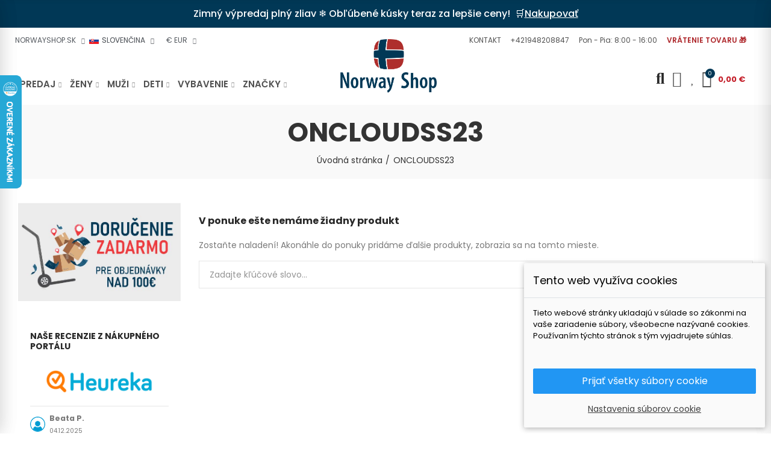

--- FILE ---
content_type: text/html; charset=utf-8
request_url: https://norwayshop.sk/sk/530-oncloudss23
body_size: 41151
content:
<!doctype html><html lang="sk-SK"><head><meta charset="utf-8"><meta http-equiv="x-ua-compatible" content="ie=edge"><title>ONCLOUDSS23</title><meta name="description" content=""><meta name="keywords" content=""><link rel="canonical" href="https://norwayshop.sk/sk/530-oncloudss23"><link rel="alternate" href="https://norwayshop.sk/sk/530-oncloudss23" hreflang="sk-sk"><link rel="alternate" href="https://norwayshop.sk/gb/530-oncloudss23" hreflang="en-gb"><link rel="alternate" href="https://norwayshop.sk/pl/530-oncloudss23" hreflang="pl-pl"> <script type="application/ld+json">{
    "@context": "https://schema.org",
    "@type": "Organization",
    "name" : "NORWAYSHOP.SK",
    "url" : "https://norwayshop.sk/sk/",
          "logo": {
        "@type": "ImageObject",
        "url":"https://norwayshop.sk/img/logo-1734443143.jpg"
      }
      }</script> <script type="application/ld+json">{
    "@context": "https://schema.org",
    "@type": "WebPage",
    "isPartOf": {
      "@type": "WebSite",
      "url":  "https://norwayshop.sk/sk/",
      "name": "NORWAYSHOP.SK"
    },
    "name": "ONCLOUDSS23",
    "url":  "https://norwayshop.sk/sk/530-oncloudss23"
  }</script> <script type="application/ld+json">{
      "@context": "https://schema.org",
      "@type": "BreadcrumbList",
      "itemListElement": [
                  {
            "@type": "ListItem",
            "position": 1,
            "name": "Úvodná stránka",
            "item": "https://norwayshop.sk/sk/"
          },                  {
            "@type": "ListItem",
            "position": 2,
            "name": "ONCLOUDSS23",
            "item": "https://norwayshop.sk/sk/530-oncloudss23"
          }              ]
    }</script> <script type="application/ld+json">{
    "@context": "https://schema.org",
    "@type": "ItemList",
    "itemListElement": [
        ]
  }</script> <meta property="og:title" content="ONCLOUDSS23" /><meta property="og:description" content="" /><meta property="og:url" content="https://norwayshop.sk/sk/530-oncloudss23" /><meta property="og:site_name" content="NORWAYSHOP.SK" /><meta property="og:type" content="website" /><meta name="viewport" content="width=device-width, initial-scale=1.0, user-scalable=0" /><link rel="icon" type="image/vnd.microsoft.icon" href="https://norwayshop.sk/img/favicon.ico?1734440351"><link rel="shortcut icon" type="image/x-icon" href="https://norwayshop.sk/img/favicon.ico?1734440351"><link rel="stylesheet" href="https://norwayshop.sk/themes/akira-child-theme/assets/cache/theme-a6b0f61064.css" type="text/css" media="all"><link rel="stylesheet" href="https://fonts.googleapis.com/css?family=Poppins:100,100italic,200,200italic,300,300italic,400,400italic,500,500italic,600,600italic,700,700italic,800,800italic,900,900italic" type="text/css" media="all"> <script type="text/javascript">var sp_link_base ='https://norwayshop.sk';</script> <script type="text/javascript">function renderDataAjax(jsonData)
{
    for (var key in jsonData) {
	    if(key=='java_script')
        {
            $('body').append(jsonData[key]);
        }
        else
            if($('#ets_speed_dy_'+key).length)
            {
                if($('#ets_speed_dy_'+key+' #layer_cart').length)
                {
                    $('#ets_speed_dy_'+key).before($('#ets_speed_dy_'+key+' #layer_cart').clone());
                    $('#ets_speed_dy_'+key+' #layer_cart').remove();
                    $('#layer_cart').before('<div class="layer_cart_overlay"></div>');
                }
                $('#ets_speed_dy_'+key).replaceWith(jsonData[key]);  
            }
              
    }
    if($('#header .shopping_cart').length && $('#header .cart_block').length)
    {
        var shopping_cart = new HoverWatcher('#header .shopping_cart');
        var cart_block = new HoverWatcher('#header .cart_block');
        $("#header .shopping_cart a:first").hover(
    		function(){
    			if (ajaxCart.nb_total_products > 0 || parseInt($('.ajax_cart_quantity').html()) > 0)
    				$("#header .cart_block").stop(true, true).slideDown(450);
    		},
    		function(){
    			setTimeout(function(){
    				if (!shopping_cart.isHoveringOver() && !cart_block.isHoveringOver())
    					$("#header .cart_block").stop(true, true).slideUp(450);
    			}, 200);
    		}
    	);
    }
    if(typeof jsonData.custom_js!== undefined && jsonData.custom_js)
        $('head').append('<script src="'+sp_link_base+'/modules/ets_superspeed/views/js/script_custom.js">');
}</script> <style>.layered_filter_ul .radio,.layered_filter_ul .checkbox {
    display: inline-block;
}
.ets_speed_dynamic_hook .cart-products-count{
    display:none!important;
}
.ets_speed_dynamic_hook .ajax_cart_quantity ,.ets_speed_dynamic_hook .ajax_cart_product_txt,.ets_speed_dynamic_hook .ajax_cart_product_txt_s{
    display:none!important;
}
.ets_speed_dynamic_hook .shopping_cart > a:first-child:after {
    display:none!important;
}</style> <script data-keepinline="true">// GTAG consent
        window.dataLayer = window.dataLayer || [];
        function gtag(){dataLayer.push(arguments);}

        gtag("consent", "default", {
            "ad_storage": "denied",
            "ad_user_data": "denied",
            "ad_personalization": "denied",
            "analytics_storage": "denied"
        });

        
                            
                    gtag("set", "ads_data_redaction", true);
                
                    

        dataLayer.push({
            "event" : "default_consent",
        });</script> <style id="elementor-global">.elementor-widget-call-to-action .elementor-ribbon-inner{background-color:#61ce70;}.elementor-widget-axps-image .widget-image-caption{font-weight:600;}.elementor-widget-axps-testimonial .elementor-testimonial-content{color:#7a7a7a;font-weight:600;}.elementor-widget-axps-testimonial .elementor-testimonial-name{color:#6ec1e4;font-weight:500;}.elementor-widget-axps-testimonial .elementor-testimonial-job{color:#54595f;font-weight:600;}.elementor-widget-axps-contact .elementor-button{background-color:#61ce70;}.elementor-widget-axps-subscription button{background-color:#61ce70;}.elementor-widget-heading.elementor-widget-heading .elementor-heading-title{color:#6ec1e4;}.elementor-widget-heading .elementor-heading-title{font-weight:500;}.elementor-widget-image .widget-image-caption{color:#7a7a7a;font-weight:600;}.elementor-widget-text-editor{color:#7a7a7a;}.elementor-widget-text-editor a, .elementor-widget-text-editor p{color:inherit;}.elementor-widget-text-editor, .elementor-widget-text-editor a, .elementor-widget-text-editor p{font-weight:600;}.elementor-widget-text-editor.elementor-drop-cap-view-stacked .elementor-drop-cap{background-color:#6ec1e4;}.elementor-widget-text-editor.elementor-drop-cap-view-framed .elementor-drop-cap, .elementor-widget-text-editor.elementor-drop-cap-view-default .elementor-drop-cap{color:#6ec1e4;border-color:#6ec1e4;}.elementor-widget-button a.elementor-button, .elementor-widget-button .elementor-button{background-color:#61ce70;}.elementor-widget-divider .elementor-divider-separator{border-top-color:#7a7a7a;}.elementor-widget-image-box .elementor-image-box-content .elementor-image-box-title{color:#6ec1e4;font-weight:500;}.elementor-widget-image-box .elementor-image-box-content .elementor-image-box-description{color:#7a7a7a;font-weight:600;}.elementor-widget-icon.elementor-view-stacked .elementor-icon{background-color:#6ec1e4;}.elementor-widget-icon.elementor-view-framed .elementor-icon, .elementor-widget-icon.elementor-view-default .elementor-icon{color:#6ec1e4;border-color:#6ec1e4;}.elementor-widget-icon.elementor-view-framed .elementor-icon, .elementor-widget-icon.elementor-view-default .elementor-icon svg{fill:#6ec1e4;color:#6ec1e4;}.elementor-widget-icon-box.elementor-view-stacked .elementor-icon{background-color:#6ec1e4;}.elementor-widget-icon-box.elementor-view-framed .elementor-icon, .elementor-widget-icon-box.elementor-view-default .elementor-icon{fill:#6ec1e4;color:#6ec1e4;border-color:#6ec1e4;}.elementor-widget-icon-box .elementor-icon-box-content .elementor-icon-box-title{color:#6ec1e4;font-weight:500;}.elementor-widget-icon-box .elementor-icon-box-content .elementor-icon-box-description{color:#7a7a7a;font-weight:600;}.elementor-widget-star-rating .elementor-star-rating__title{color:#7a7a7a;font-weight:600;}.elementor-widget-icon-list .elementor-icon-list-item:not(:last-child):after{border-color:#7a7a7a;}.elementor-widget-icon-list .elementor-icon-list-icon i{color:#6ec1e4;}.elementor-widget-icon-list .elementor-icon-list-icon svg{fill:#6ec1e4;color:#6ec1e4;}.elementor-widget-icon-list .elementor-icon-list-text{color:#54595f;}.elementor-widget-icon-list .elementor-icon-list-item{font-weight:600;}.elementor-widget-counter .elementor-counter-number-wrapper{color:#6ec1e4;font-weight:500;}.elementor-widget-counter .elementor-counter-title{color:#54595f;font-weight:600;}.elementor-widget-progress .elementor-progress-wrapper .elementor-progress-bar{background-color:#6ec1e4;}.elementor-widget-progress .elementor-title{color:#6ec1e4;font-weight:600;}.elementor-widget-testimonial .elementor-testimonial-content{color:#7a7a7a;font-weight:600;}.elementor-widget-testimonial .elementor-testimonial-name{color:#6ec1e4;font-weight:500;}.elementor-widget-testimonial .elementor-testimonial-job{color:#54595f;font-weight:600;}.elementor-widget-tabs .elementor-tab-title{color:#6ec1e4;font-weight:500;}.elementor-widget-tabs .elementor-tab-title.elementor-active{color:#61ce70;}.elementor-widget-tabs .elementor-tab-content{color:#7a7a7a;font-weight:600;}.elementor-widget-accordion .elementor-accordion .elementor-tab-title{color:#6ec1e4;font-weight:500;}.elementor-widget-accordion .elementor-accordion .elementor-tab-title.elementor-active{color:#61ce70;}.elementor-widget-accordion .elementor-accordion .elementor-tab-content{color:#7a7a7a;font-weight:600;}.elementor-widget-toggle .elementor-toggle .elementor-tab-title{color:#6ec1e4;font-weight:500;}.elementor-widget-toggle .elementor-toggle .elementor-tab-title.elementor-active{color:#61ce70;}.elementor-widget-toggle .elementor-toggle .elementor-tab-content{color:#7a7a7a;font-weight:600;}.elementor-widget-alert .elementor-alert-title{font-weight:500;}.elementor-widget-alert .elementor-alert-description{font-weight:600;}.elementor-section.elementor-section-boxed > .elementor-container{max-width:301px;}.elementor-widget:not(:last-child){margin-bottom:20px;}</style> <script type="text/javascript">var elementorFrontendConfig = {"environmentMode":{"edit":false,"wpPreview":false},"is_rtl":false,"breakpoints":{"xs":0,"sm":480,"md":768,"lg":1025,"xl":1440,"xxl":1600},"version":"1.4.4","urls":{"assets":"https:\/\/norwayshop.sk\/modules\/axoncreator\/assets\/"},"settings":{"page":[],"general":{"elementor_global_image_lightbox":"yes","elementor_enable_lightbox_in_editor":"yes"}}};</script><style type="text/css">@media(max-width:767px){#amazzing_filter{position:fixed;opacity:0;}}@media(min-width:768px){body .compact-toggle{display:none;}}</style><meta property="og:url" content="https://norwayshop.sk/sk/530-oncloudss23" /><meta property="og:title" content="ONCLOUDSS23" /><meta property="og:description" content="" /><meta property="og:image" content="" /><meta property="og:type" content="article" /><meta property="article:publisher" content="https://www.facebook.com/norwayshop" /><meta name="twitter:title" content="ONCLOUDSS23"><meta name="twitter:description" content=""><meta name="twitter:image" content=""><meta name="twitter:card" content="summary_large_image"> <script type='application/ld+json' class='ets-seo-schema-graph--main'>{"@context":"https://schema.org","@graph":[{"@type":"WebSite","@id":"https://norwayshop.sk/#website","url":"https://norwayshop.sk/","name":"NORWAYSHOP.SK","potentialAction":{"@type":"SearchAction","target":"https://norwayshop.sk/search?s={search_term_string}","query-input":"required name=search_term_string"}},{"@type":"BreadcrumbList","@id":"https://norwayshop.sk/#breadcrumb","itemListElement":[{"@type":"ListItem","position":1,"item":{"@type":"WebPage","name":"Home","@id":"https://norwayshop.sk/sk/","url":"https://norwayshop.sk/sk/"}},{"@type":"ListItem","position":2,"item":{"@type":"WebPage","name":"ONCLOUDSS23","@id":"https://norwayshop.sk/sk/530-oncloudss23","url":"https://norwayshop.sk/sk/530-oncloudss23"}}]}]}</script>  <script type="text/javascript">!function(f,b,e,v,n,t,s)
  		{if(f.fbq)return;n=f.fbq=function(){n.callMethod?
  		n.callMethod.apply(n,arguments):n.queue.push(arguments)};
  		if(!f._fbq)f._fbq=n;n.push=n;n.loaded=!0;n.version='2.0';
  		n.queue=[];t=b.createElement(e);t.async=!0;
  		t.src=v;s=b.getElementsByTagName(e)[0];
  		s.parentNode.insertBefore(t,s)}(window, document,'script',
  		'https://connect.facebook.net/en_US/fbevents.js');
  	

  	fbq('consent', 'revoke');
	fbq('init', '1301492983300718', { 'external_id' : 51795574 });
  	fbq('track', 'PageView');

  	
		fbq('trackCustom', 'ViewCategory', {
		  content_ids: ['18141','18131','18130'],
		  content_name: 'ONCLOUDSS23',
		  content_category: 'Koreň > Kategórie > Importovacia zložka > ONCLOUDSS23'
		}, {
            eventID: 'category-530--1769012881'
        });</script>  <?php /** * NOTICE OF LICENSE * * Smartsupp live chat - official plugin. Smartsupp is free live chat with visitor recording. * The plugin enables you to create a free account or sign in with existing one. Pre-integrated * customer info with WooCommerce (you will see names and emails of signed in webshop visitors). * Optional API for advanced chat box modifications. * * You must not modify, adapt or create derivative works of this source code * * @author Smartsupp * @copyright 2021 Smartsupp.com * @license GPL-2.0+ **/ ?> <script type="text/javascript">var _smartsupp = _smartsupp || {};
                _smartsupp.key = 'f0cb9177e2e5d7b1197dcd599457499d44620024';
_smartsupp.cookieDomain = '.norwayshop.sk';
_smartsupp.sitePlatform = 'Prestashop 8.2.0';
window.smartsupp||(function(d) {
        var s,c,o=smartsupp=function(){ o._.push(arguments)};o._=[];
                s=d.getElementsByTagName('script')[0];c=d.createElement('script');
                c.type='text/javascript';c.charset='utf-8';c.async=true;
                c.src='//www.smartsuppchat.com/loader.js';s.parentNode.insertBefore(c,s);
            })(document);</script> <script>(function(w,d,s,l,i){w[l]=w[l]||[];w[l].push({'gtm.start':
new Date().getTime(),event:'gtm.js'});var f=d.getElementsByTagName(s)[0],
j=d.createElement(s),dl=l!='dataLayer'?'&l='+l:'';j.async=true;j.src=
'https://www.googletagmanager.com/gtm.js?id='+i+dl;f.parentNode.insertBefore(j,f);
})(window,document,'script','dataLayer','GTM-M7BZZMK'); //'GTM-NFGTVS8'</script> <script type="text/javascript">var af_ajax = {"path":"https:\/\/norwayshop.sk\/sk\/module\/amazzingfilter\/ajax?ajax=1","token":"50934a8a49ceb23db118c1662a9533ae"};
        var af_classes = {"load_font":"1","icon-filter":"icon-filter","u-times":"u-times","icon-eraser":"icon-eraser","icon-lock":"icon-lock","icon-unlock-alt":"icon-unlock-alt","icon-minus":"icon-minus","icon-plus":"icon-plus","icon-check":"icon-check","icon-save":"icon-save","js-product-miniature":"js-product-miniature","pagination":"pagination"};
        var af_ids = {"main":"main"};
        var af_is_modern = 1;
        var af_param_names = {"p":"page","n":"resultsPerPage"};
        var af_product_count_text = "";
        var af_product_list_class = "af-product-list";
        var af_sep = {"all":{"dec":".","tho":"","range":" - ","replacements":[]},"url":{"dec":".","tho":"","range":"-","replacements":[]}};
        var dm_cookie_html_banner = "<style>\n\n    input:checked + .dm_slider {\n      background-color: #2196F3;\n    }\n\n    input:focus + .dm_slider {\n      box-shadow: 0 0 1px #2196F3;\n    }\n\n    .dm-cookie-popup-accept-cookies, .dm-cookie-popup-accept-cookies-save-group {\n        background-color: #2196F3;\n        border:1px solid #2196F3;\n    }\n\n    .dm-cookie-popup-accept-cookies:hover {\n        background-color: #225c9f;\n    }\n\n    .dm-cookie-popup-accept-cookies-save-group:hover {\n        background-color: #225c9f;\n    }\n\n<\/style>\n\n<div id=\"dm-cookie-popup-container\">\n\n    <div class=\"dm-cookie-popup\" style=\"display: none;\">\n\n        <div class=\"dm-cookie-popup-inner\">\n            <div class=\"dm-cookie-popup-left\">\n                <div class=\"dm-cookie-popup-headline\">Tento web vyu\u017e\u00edva cookies<\/div>\n                <div class=\"dm-cookie-popup-sub-headline\">Tieto webov\u00e9 str\u00e1nky ukladaj\u00fa v s\u00falade so z\u00e1konmi na va\u0161e zariadenie s\u00fabory, v\u0161eobecne naz\u00fdvan\u00e9 cookies. Pou\u017e\u00edvan\u00edm t\u00fdchto str\u00e1nok s t\u00fdm vyjadrujete s\u00fahlas.<\/div>\n            <\/div>\n        <\/div>\n\n        <div class=\"dm-cookie-popup-lower\">\n            <ul class=\"dm_cookies_variant\">\n\n                <li class=\"dm_cookies_variant_item\">\n                    <p class=\"dm_cookies_more_info\">\n                        <span>\n                            <label class=\"switch\">\n                                <input type=\"checkbox\" name=\"dm_cookie_group_default\" id=\"dm_cookie_group_default\" class=\"noUniform\" checked=\"checked\" disabled \/>\n                                <span class=\"dm_slider round\"><\/span>\n                            <\/label>\n                            <span class=\"dm_title_group\">Nevyhnutn\u00e9 s\u00fabory cookie<\/span>\n                        <\/span>\n                        <br \/>\n                        Tieto s\u00fabory cookie s\u00fa nevyhnutn\u00e9 pre prev\u00e1dzku na\u0161ich slu\u017eieb a nemo\u017eno ich vypn\u00fa\u0165. Zvy\u010dajne sa nastavuj\u00fa iba v reakcii na va\u0161e akcie, ako je napr\u00edklad vytvorenie \u00fa\u010dtu alebo ulo\u017eenie zoznamu \u017eelan\u00ed na nesk\u00f4r.\n                    <\/p>\n                <\/li>\n                \n                <li class=\"dm_cookies_variant_item\">\n                    <p class=\"dm_cookies_more_info\">\n                        <span>\n                            <label class=\"switch\">\n                                <input type=\"checkbox\" name=\"dm_cookie_group_1\" id=\"dm_cookie_group_1\" class=\"noUniform\"  \/>\n                                <span class=\"dm_slider round\"><\/span>\n                            <\/label>\n                            <span class=\"dm_title_group\">Analytick\u00e9 s\u00fabory cookie<\/span>\n                        <\/span>\n                        <br \/>\n                        Tieto s\u00fabory cookie n\u00e1m umo\u017e\u0148uj\u00fa po\u010d\u00edta\u0165 n\u00e1v\u0161tevy a prev\u00e1dzku, aby sme mali preh\u013ead o tom, ktor\u00e9 str\u00e1nky s\u00fa najob\u013e\u00fabenej\u0161ie a ako sa na na\u0161om webe n\u00e1v\u0161tevn\u00edci pohybuj\u00fa. V\u0161etky inform\u00e1cie, ktor\u00e9 tieto s\u00fabory cookie zhroma\u017e\u010fuj\u00fa, s\u00fa agregovan\u00e9, a teda anonymn\u00e9.\n                    <\/p>\n                <\/li>\n\n                <li class=\"dm_cookies_variant_item\">\n                    <p class=\"dm_cookies_more_info\">\n                        <span>\n                            <label class=\"switch\">\n                                <input type=\"checkbox\" name=\"dm_cookie_group_2\" id=\"dm_cookie_group_2\" class=\"noUniform\"  \/>\n                                <span class=\"dm_slider round\"><\/span>\n                            <\/label>\n                            <span class=\"dm_title_group\">Marketingov\u00e9 s\u00fabory cookie<\/span>\n                        <\/span>\n                        <br \/>\n                        Ke\u010f prijmete marketingov\u00e9 s\u00fabory cookie, d\u00e1vate n\u00e1m s\u00fahlas umiestni\u0165 do v\u00e1\u0161ho zariadenia cookies, ktor\u00e9 v\u00e1m poskytn\u00fa relevantn\u00fd obsah zodpovedaj\u00faci va\u0161im z\u00e1ujmom. Tieto s\u00fabory cookie m\u00f4\u017eu by\u0165 nastaven\u00e9 nami alebo na\u0161imi reklamn\u00fdmi partnermi prostredn\u00edctvom na\u0161ich str\u00e1nok. Ich \u00fa\u010delom je vytvori\u0165 profil va\u0161ich z\u00e1ujmov a zobrazova\u0165 v\u00e1m relevantn\u00fd obsah na na\u0161ich webov\u00fdch str\u00e1nkach aj na webov\u00fdch str\u00e1nkach tret\u00edch str\u00e1n.\n                    <\/p>\n                <\/li>\n\n            <\/ul>\n        <\/div>\n\n        <div class=\"dm-cookie-popup-cms-link\">\n                            <a href=\"https:\/\/norwayshop.sk\/sk\/content\/6-ochrana-osobnych-udajov\" class=\"cookie-a\">Prejs\u0165 na str\u00e1nku Ochrana osobn\u00fdch \u00fadajov<\/a>\n                    <\/div>\n\n        <div class=\"dm-cookie-popup-right\">\n            <a href=\"#\" class=\"dm-cookie-popup-accept-cookies\">Prija\u0165 v\u0161etky s\u00fabory cookie<\/a>\n            <a href=\"#\" class=\"dm-cookie-popup-accept-cookies-save-group\" style=\"display:none\">Ulo\u017eenie nastaven\u00ed s\u00faborov cookie<\/a>\n            <a href=\"#\" class=\"dm-cookie-popup-learn-more\">Nastavenia s\u00faborov cookie<\/a>\n        <\/div>\n\n    <\/div>\n<\/div>\n\n";
        var dm_cookies_base_url = "https:\/\/norwayshop.sk\/";
        var dm_cookies_days_expires = 31;
        var dm_cookies_id_guest = 51795574;
        var dm_cookies_position = "bottomright";
        var dm_facebook_combination_allowed = 1;
        var dm_fb_allowed_add_to_cart = true;
        var dm_fb_consent = "revoke";
        var dm_fb_external_id = 51795574;
        var dm_fb_id_session_add = "";
        var dm_heureka_country = "sk";
        var dm_heureka_key = "";
        var dm_heureka_odsazeni = 60;
        var dm_heureka_position = 21;
        var dm_id_facebook_pixel = "1301492983300718";
        var etsSeoFo = {"currentController":"category","conf":{"removeId":false}};
        var load_more = false;
        var opAxonCreator = {"ajax":"\/\/norwayshop.sk\/sk\/module\/axoncreator\/ajax","contact":"\/\/norwayshop.sk\/sk\/module\/axoncreator\/contact","contact_token":"929998aa2536cff92f4316be0aa97179","subscription":"\/\/norwayshop.sk\/sk\/module\/axoncreator\/subscription","languages":{"1":"https:\/\/norwayshop.sk\/sk\/530-oncloudss23","3":"https:\/\/norwayshop.sk\/gb\/530-oncloudss23","8":"https:\/\/norwayshop.sk\/pl\/530-oncloudss23","length":3},"currencies":{"1":"https:\/\/norwayshop.sk\/sk\/530-oncloudss23?SubmitCurrency=1&id_currency=1","4":"https:\/\/norwayshop.sk\/sk\/530-oncloudss23?SubmitCurrency=1&id_currency=4","length":2},"axps_id_product":false,"axps_is_editor":0};
        var opCountDown = {"timezone":"Europe\/Bratislava"};
        var opReviews = {"actions":"\/\/norwayshop.sk\/sk\/module\/nrtreviews\/actions","login":"\/\/norwayshop.sk\/sk\/module\/nrtreviews\/login","fulness":[]};
        var opSLogin = {"show_popup":true,"redirect_url":false};
        var opSearch = {"all_results_product":"Zobrazi\u0165 v\u0161etky v\u00fdsledky produktov","noProducts":"Nena\u0161li sa \u017eiadne produkty","count":"36","sku":"K\u00f3d","divider":"V\u00fdsledky z produktu","search_string":false,"current_category_id":530,"imageType":"small_default"};
        var opShoppingCart = {"has_ajax":true,"ajax":"\/\/norwayshop.sk\/sk\/module\/nrtshoppingcart\/ajax","action_after":"canvas"};
        var opThemect = {"footer_fixed":false,"prev":"Prev","next":"Next","sidebar_sticky":true};
        var opWishList = {"actions":"\/\/norwayshop.sk\/sk\/module\/nrtwishlist\/actions","login":"\/\/norwayshop.sk\/sk\/module\/nrtwishlist\/login","enabled_notices":true,"ids":[],"alert":{"add":"Ob\u013e\u00faben\u00e9 produkty","view":"Pr\u00e9jdi do ob\u013e\u00faben\u00e9 produkty"}};
        var prestashop = {"cart":{"products":[],"totals":{"total":{"type":"total","label":"Spolu","amount":0,"value":"0,00\u00a0\u20ac"},"total_including_tax":{"type":"total","label":"Celkom (s DPH)","amount":0,"value":"0,00\u00a0\u20ac"},"total_excluding_tax":{"type":"total","label":"Celkom (bez dane)","amount":0,"value":"0,00\u00a0\u20ac"}},"subtotals":{"products":{"type":"products","label":"Medzis\u00fa\u010det","amount":0,"value":"0,00\u00a0\u20ac"},"discounts":null,"shipping":{"type":"shipping","label":"Doru\u010denie","amount":0,"value":""},"tax":null},"products_count":0,"summary_string":"Po\u010det polo\u017eiek: 0","vouchers":{"allowed":1,"added":[]},"discounts":[],"minimalPurchase":0,"minimalPurchaseRequired":""},"currency":{"id":1,"name":"Euro","iso_code":"EUR","iso_code_num":"978","sign":"\u20ac"},"customer":{"lastname":null,"firstname":null,"email":null,"birthday":null,"newsletter":null,"newsletter_date_add":null,"optin":null,"website":null,"company":null,"siret":null,"ape":null,"is_logged":false,"gender":{"type":null,"name":null},"addresses":[]},"country":{"id_zone":"9","id_currency":"1","call_prefix":"421","iso_code":"SK","active":"1","contains_states":"0","need_identification_number":"0","need_zip_code":"1","zip_code_format":"","display_tax_label":"1","name":"Slovensk\u00e1 republika","id":37},"language":{"name":"Sloven\u010dina","iso_code":"sk","locale":"sk-SK","language_code":"sk-sk","active":"1","is_rtl":"0","date_format_lite":"Y-m-d","date_format_full":"Y-m-d H:i:s","id":1},"page":{"title":"","canonical":"https:\/\/norwayshop.sk\/sk\/530-oncloudss23","meta":{"title":"ONCLOUDSS23","description":"","keywords":"","robots":"index"},"page_name":"category","body_classes":{"lang-sk":true,"lang-rtl":false,"country-SK":true,"currency-EUR":true,"layout-left-column":true,"page-category":true,"tax-display-enabled":true,"page-customer-account":false,"category-id-530":true,"category-ONCLOUDSS23":true,"category-id-parent-124":true,"category-depth-level-3":true},"admin_notifications":[],"password-policy":{"feedbacks":{"0":"Ve\u013emi slab\u00e9","1":"Slab\u00e9","2":"priemern\u00e9","3":"Siln\u00e9","4":"Ve\u013emi siln\u00e9","Straight rows of keys are easy to guess":"Skupiny rovnak\u00fdch znakov je ve\u013emi \u013eahk\u00e9 uh\u00e1dnu\u0165","Short keyboard patterns are easy to guess":"Kr\u00e1tke kombin\u00e1cie znakov sa daj\u00fa \u013eahko uh\u00e1dnu\u0165","Use a longer keyboard pattern with more turns":"Pou\u017eite dlh\u0161iu kombin\u00e1ciu znakov z r\u00f4znych radov kl\u00e1vesnice","Repeats like \"aaa\" are easy to guess":"Opakovanie p\u00edsmen ako \u201eaaa\u201c sa d\u00e1 \u013eahko uh\u00e1dnu\u0165","Repeats like \"abcabcabc\" are only slightly harder to guess than \"abc\"":"Opakovania ako \u201eabcabcabc\u201c je len o nie\u010do \u0165a\u017e\u0161ie uh\u00e1dnu\u0165 ako \u201eabc\u201c","Sequences like abc or 6543 are easy to guess":"Re\u0165azce ako \"abc\" alebo \"6543\" sa daj\u00fa \u013eahko uh\u00e1dnu\u0165","Recent years are easy to guess":"Posledn\u00e9 roky je \u013eahk\u00e9 uh\u00e1dnu\u0165","Dates are often easy to guess":"D\u00e1tumy sa daj\u00fa \u013eahko uh\u00e1dnu\u0165","This is a top-10 common password":"Toto je jedno z 10 najpou\u017e\u00edvanej\u0161\u00edch hesiel","This is a top-100 common password":"Toto je jedno zo 100 najpou\u017e\u00edvanej\u0161\u00edch hesiel","This is a very common password":"Toto je jedno z najpou\u017e\u00edvanej\u0161\u00edch hesiel","This is similar to a commonly used password":"Toto heslo je ve\u013emi podobn\u00e9 \u010dasto pou\u017e\u00edvan\u00e9mu heslu","A word by itself is easy to guess":"Slovo samo o sebe je \u013eahk\u00e9 uh\u00e1dnu\u0165","Names and surnames by themselves are easy to guess":"Men\u00e1 a priezvisk\u00e1 sa daj\u00fa \u013eahko uh\u00e1dnu\u0165","Common names and surnames are easy to guess":"Be\u017en\u00e9 men\u00e1 a priezvisk\u00e1 sa daj\u00fa \u013eahko uh\u00e1dnu\u0165","Use a few words, avoid common phrases":"Pou\u017eite nieko\u013eko slov a vyhnite sa be\u017en\u00fdm fr\u00e1zam","No need for symbols, digits, or uppercase letters":"Nie je potrebn\u00e9 pou\u017e\u00edva\u0165 symboly, \u010d\u00edsla alebo ve\u013ek\u00e9 p\u00edsmen\u00e1","Avoid repeated words and characters":"Vyhnite sa opakovaniu slov a znakov","Avoid sequences":"Vyhnite sa sekvencii znakov","Avoid recent years":"Vyhnite sa posledn\u00fdm rokom","Avoid years that are associated with you":"Vyhnite sa rokom, ktor\u00e9 s\u00fa s vami spojen\u00e9","Avoid dates and years that are associated with you":"Vyhnite sa d\u00e1tumom a rokom, ktor\u00e9 s\u00fa s vami spojen\u00e9","Capitalization doesn't help very much":"Ve\u013ek\u00e9 p\u00edsmen\u00e1 nemaj\u00fa skoro \u017eiadny v\u00fdznam","All-uppercase is almost as easy to guess as all-lowercase":"V\u0161etky ve\u013ek\u00e9 p\u00edsmen\u00e1 sa daj\u00fa uh\u00e1dnu\u0165 takmer rovnako \u013eahko ako v\u0161etky mal\u00e9 p\u00edsmen\u00e1","Reversed words aren't much harder to guess":"Obr\u00e1ten\u00e9 slov\u00e1 nie je o moc \u0165a\u017e\u0161ie uh\u00e1dnu\u0165","Predictable substitutions like '@' instead of 'a' don't help very much":"Predv\u00eddate\u013en\u00e9 z\u00e1meny ako \"@\" namiesto \"a\" ve\u013emi nepom\u00e1haj\u00fa","Add another word or two. Uncommon words are better.":"Pridajte \u010fal\u0161ie slovo alebo dve. Lep\u0161ie s\u00fa nezvy\u010dajn\u00e9 slov\u00e1."}}},"shop":{"name":"NORWAYSHOP.SK","logo":"https:\/\/norwayshop.sk\/img\/logo-1734443143.jpg","stores_icon":"https:\/\/norwayshop.sk\/img\/logo_stores.png","favicon":"https:\/\/norwayshop.sk\/img\/favicon.ico"},"core_js_public_path":"\/themes\/","urls":{"base_url":"https:\/\/norwayshop.sk\/","current_url":"https:\/\/norwayshop.sk\/sk\/530-oncloudss23","shop_domain_url":"https:\/\/norwayshop.sk","img_ps_url":"https:\/\/norwayshop.sk\/img\/","img_cat_url":"https:\/\/norwayshop.sk\/img\/c\/","img_lang_url":"https:\/\/norwayshop.sk\/img\/l\/","img_prod_url":"https:\/\/norwayshop.sk\/img\/p\/","img_manu_url":"https:\/\/norwayshop.sk\/img\/m\/","img_sup_url":"https:\/\/norwayshop.sk\/img\/su\/","img_ship_url":"https:\/\/norwayshop.sk\/img\/s\/","img_store_url":"https:\/\/norwayshop.sk\/img\/st\/","img_col_url":"https:\/\/norwayshop.sk\/img\/co\/","img_url":"https:\/\/norwayshop.sk\/themes\/akira\/assets\/img\/","css_url":"https:\/\/norwayshop.sk\/themes\/akira\/assets\/css\/","js_url":"https:\/\/norwayshop.sk\/themes\/akira\/assets\/js\/","pic_url":"https:\/\/norwayshop.sk\/upload\/","theme_assets":"https:\/\/norwayshop.sk\/themes\/akira\/assets\/","theme_dir":"https:\/\/norwayshop.sk\/themes\/akira-child-theme\/","child_theme_assets":"https:\/\/norwayshop.sk\/themes\/akira-child-theme\/assets\/","child_img_url":"https:\/\/norwayshop.sk\/themes\/akira-child-theme\/assets\/img\/","child_css_url":"https:\/\/norwayshop.sk\/themes\/akira-child-theme\/assets\/css\/","child_js_url":"https:\/\/norwayshop.sk\/themes\/akira-child-theme\/assets\/js\/","pages":{"address":"https:\/\/norwayshop.sk\/sk\/adresa","addresses":"https:\/\/norwayshop.sk\/sk\/adresy","authentication":"https:\/\/norwayshop.sk\/sk\/prihlasit-sa","manufacturer":"https:\/\/norwayshop.sk\/sk\/zna\u010dky","cart":"https:\/\/norwayshop.sk\/sk\/kosik","category":"https:\/\/norwayshop.sk\/sk\/index.php?controller=category","cms":"https:\/\/norwayshop.sk\/sk\/index.php?controller=cms","contact":"https:\/\/norwayshop.sk\/sk\/kontaktujte-nas","discount":"https:\/\/norwayshop.sk\/sk\/zlavove-kupony","guest_tracking":"https:\/\/norwayshop.sk\/sk\/sledovanie-objednavok-pre-navstevnikov","history":"https:\/\/norwayshop.sk\/sk\/historia-objednavok","identity":"https:\/\/norwayshop.sk\/sk\/osobne-udaje","index":"https:\/\/norwayshop.sk\/sk\/","my_account":"https:\/\/norwayshop.sk\/sk\/moj-ucet","order_confirmation":"https:\/\/norwayshop.sk\/sk\/potvrdenie-objednavky","order_detail":"https:\/\/norwayshop.sk\/sk\/index.php?controller=order-detail","order_follow":"https:\/\/norwayshop.sk\/sk\/sledovanie-objednavky","order":"https:\/\/norwayshop.sk\/sk\/objednavka","order_return":"https:\/\/norwayshop.sk\/sk\/index.php?controller=order-return","order_slip":"https:\/\/norwayshop.sk\/sk\/dobropisy","pagenotfound":"https:\/\/norwayshop.sk\/sk\/stranka-nebola-najdena","password":"https:\/\/norwayshop.sk\/sk\/obnova-hesla","pdf_invoice":"https:\/\/norwayshop.sk\/sk\/index.php?controller=pdf-invoice","pdf_order_return":"https:\/\/norwayshop.sk\/sk\/index.php?controller=pdf-order-return","pdf_order_slip":"https:\/\/norwayshop.sk\/sk\/index.php?controller=pdf-order-slip","prices_drop":"https:\/\/norwayshop.sk\/sk\/akciove-produkty","product":"https:\/\/norwayshop.sk\/sk\/index.php?controller=product","registration":"https:\/\/norwayshop.sk\/sk\/index.php?controller=registration","search":"https:\/\/norwayshop.sk\/sk\/vyhladavanie","sitemap":"https:\/\/norwayshop.sk\/sk\/mapa str\u00e1nky","stores":"https:\/\/norwayshop.sk\/sk\/nase-obchody","supplier":"https:\/\/norwayshop.sk\/sk\/dodavatelia","new_products":"https:\/\/norwayshop.sk\/sk\/nove-produkty","brands":"https:\/\/norwayshop.sk\/sk\/zna\u010dky","register":"https:\/\/norwayshop.sk\/sk\/index.php?controller=registration","order_login":"https:\/\/norwayshop.sk\/sk\/objednavka?login=1"},"alternative_langs":{"sk-sk":"https:\/\/norwayshop.sk\/sk\/530-oncloudss23","en-gb":"https:\/\/norwayshop.sk\/gb\/530-oncloudss23","pl-pl":"https:\/\/norwayshop.sk\/pl\/530-oncloudss23"},"actions":{"logout":"https:\/\/norwayshop.sk\/sk\/?mylogout="},"no_picture_image":{"bySize":{"rectangular_cart_default":{"url":"https:\/\/norwayshop.sk\/img\/p\/sk-default-rectangular_cart_default.jpg","width":126,"height":84},"square_cart_default":{"url":"https:\/\/norwayshop.sk\/img\/p\/sk-default-square_cart_default.jpg","width":125,"height":125},"cart_default":{"url":"https:\/\/norwayshop.sk\/img\/p\/sk-default-cart_default.jpg","width":125,"height":155},"rectangular_small_default":{"url":"https:\/\/norwayshop.sk\/img\/p\/sk-default-rectangular_small_default.jpg","width":192,"height":128},"square_small_default":{"url":"https:\/\/norwayshop.sk\/img\/p\/sk-default-square_small_default.jpg","width":190,"height":190},"small_default":{"url":"https:\/\/norwayshop.sk\/img\/p\/sk-default-small_default.jpg","width":190,"height":236},"rectangular_home_default":{"url":"https:\/\/norwayshop.sk\/img\/p\/sk-default-rectangular_home_default.jpg","width":390,"height":260},"square_home_default":{"url":"https:\/\/norwayshop.sk\/img\/p\/sk-default-square_home_default.jpg","width":390,"height":390},"home_default":{"url":"https:\/\/norwayshop.sk\/img\/p\/sk-default-home_default.jpg","width":390,"height":484},"rectangular_medium_default":{"url":"https:\/\/norwayshop.sk\/img\/p\/sk-default-rectangular_medium_default.jpg","width":600,"height":400},"rectangular_large_default":{"url":"https:\/\/norwayshop.sk\/img\/p\/sk-default-rectangular_large_default.jpg","width":696,"height":464},"square_medium_default":{"url":"https:\/\/norwayshop.sk\/img\/p\/sk-default-square_medium_default.jpg","width":600,"height":600},"medium_default":{"url":"https:\/\/norwayshop.sk\/img\/p\/sk-default-medium_default.jpg","width":600,"height":745},"square_large_default":{"url":"https:\/\/norwayshop.sk\/img\/p\/sk-default-square_large_default.jpg","width":700,"height":700},"large_default":{"url":"https:\/\/norwayshop.sk\/img\/p\/sk-default-large_default.jpg","width":700,"height":869}},"small":{"url":"https:\/\/norwayshop.sk\/img\/p\/sk-default-rectangular_cart_default.jpg","width":126,"height":84},"medium":{"url":"https:\/\/norwayshop.sk\/img\/p\/sk-default-square_home_default.jpg","width":390,"height":390},"large":{"url":"https:\/\/norwayshop.sk\/img\/p\/sk-default-large_default.jpg","width":700,"height":869},"legend":""}},"configuration":{"display_taxes_label":true,"display_prices_tax_incl":true,"is_catalog":false,"show_prices":true,"opt_in":{"partner":false},"quantity_discount":{"type":"discount","label":"Jednotkov\u00e1 z\u013eava"},"voucher_enabled":1,"return_enabled":0},"field_required":[],"breadcrumb":{"links":[{"title":"\u00davodn\u00e1 str\u00e1nka","url":"https:\/\/norwayshop.sk\/sk\/"},{"title":"ONCLOUDSS23","url":"https:\/\/norwayshop.sk\/sk\/530-oncloudss23"}],"count":2},"link":{"protocol_link":"https:\/\/","protocol_content":"https:\/\/"},"time":1769012880,"static_token":"50934a8a49ceb23db118c1662a9533ae","token":"22b96a56a19f81cd3d0aef05f85c3623","debug":false};
        var psemailsubscription_subscription = "https:\/\/norwayshop.sk\/sk\/module\/ps_emailsubscription\/subscription";
        var show_load_more_btn = true;
        var ssIsCeInstalled = false;</script> </head><body id="category" class="lang-sk country-sk currency-eur layout-left-column page-category tax-display-enabled category-id-530 category-oncloudss23 category-id-parent-124 category-depth-level-3 wide cart-is-empty col-space-lg-0 product-label-rectangular"> <noscript> <iframe src="https://www.googletagmanager.com/ns.html?id=GTM-M7BZZMK" height="0" width="0" style="display:none;visibility:hidden"> </iframe> </noscript> <main> <header id="header"><div class="header-banner"></div><nav class="header-nav"><div class="container container-parent"><div class="row"><div class="col-xs-12"><div id="site_width"></div></div></div><div class="row"><div class="col-md-5 col-xs-12 left-nav"></div><div class="col-md-7 col-xs-12 right-nav"></div></div></div> </nav><div class="header-top"><div class="container container-parent"><div class="row"><div class="col-xs-12"></div></div></div></div><div id="header-normal"><style id="elementor-post-27">.elementor-27 .elementor-element.elementor-element-766fb375:not(.elementor-motion-effects-element-type-background), .elementor-27 .elementor-element.elementor-element-766fb375 > .elementor-motion-effects-container > .elementor-motion-effects-layer{background-color:#013856;}.elementor-27 .elementor-element.elementor-element-766fb375{transition:background 0.3s, border 0.3s, border-radius 0.3s, box-shadow 0.3s;margin-top:0px;margin-bottom:0px;padding:4px 4px 4px 4px;}.elementor-27 .elementor-element.elementor-element-766fb375 > .elementor-background-overlay{transition:background 0.3s, border-radius 0.3s, opacity 0.3s;}.elementor-27 .elementor-element.elementor-element-448501c7 > .elementor-element-populated{transition:background 0.3s, border 0.3s, border-radius 0.3s, box-shadow 0.3s;}.elementor-27 .elementor-element.elementor-element-448501c7 > .elementor-element-populated > .elementor-background-overlay{transition:background 0.3s, border-radius 0.3s, opacity 0.3s;}.elementor-27 .elementor-element.elementor-element-2ab1cead .elementor-text-editor{text-align:center;column-gap:0px;}.elementor-27 .elementor-element.elementor-element-2ab1cead, .elementor-27 .elementor-element.elementor-element-2ab1cead a, .elementor-27 .elementor-element.elementor-element-2ab1cead p{font-size:16px;font-weight:500;}.elementor-27 .elementor-element.elementor-element-2ab1cead > .elementor-widget-container{margin:0px 0px 0px 0px;padding:7px 7px 7px 7px;}.elementor-27 .elementor-element.elementor-element-41a44374 > .elementor-container{max-width:1350px;}.elementor-27 .elementor-element.elementor-element-41a44374, .elementor-27 .elementor-element.elementor-element-41a44374 > .elementor-background-overlay{border-radius:0px 0px 0px 0px;}.elementor-27 .elementor-element.elementor-element-41a44374{transition:background 0.3s, border 0.3s, border-radius 0.3s, box-shadow 0.3s;margin-top:0px;margin-bottom:0px;padding:0px 15px 0px 15px;}.elementor-27 .elementor-element.elementor-element-41a44374 > .elementor-background-overlay{transition:background 0.3s, border-radius 0.3s, opacity 0.3s;}.elementor-27 .elementor-element.elementor-element-6fbda19.elementor-column .elementor-column-wrap{align-items:center;}.elementor-27 .elementor-element.elementor-element-6fbda19.elementor-column > .elementor-column-wrap > .elementor-widget-wrap{align-content:center;}.elementor-27 .elementor-element.elementor-element-ca956da .axps-dropdown-toggle{font-size:12px;fill:#54595f;color:#54595f;padding:10px 10px 10px 10px;}.elementor-27 .elementor-element.elementor-element-ca956da .axps-dropdown-wrapper:hover .axps-dropdown-toggle, .elementor-27 .elementor-element.elementor-element-ca956da .axps-dropdown-wrapper.open .axps-dropdown-toggle{fill:#013856;color:#013856;}.elementor-27 .elementor-element.elementor-element-ca956da .axps-dropdown-menu > a{font-size:12px;fill:#54595f;color:#54595f;}.elementor-27 .elementor-element.elementor-element-ca956da .axps-dropdown-menu > a:hover{color:#013856;}.elementor-27 .elementor-element.elementor-element-76666ef4.elementor-column .elementor-column-wrap{align-items:center;}.elementor-27 .elementor-element.elementor-element-76666ef4.elementor-column > .elementor-column-wrap > .elementor-widget-wrap{align-content:center;}.elementor-27 .elementor-element.elementor-element-76666ef4 > .elementor-column-wrap > .elementor-widget-wrap > .elementor-widget:not(.elementor-widget__width-auto):not(.elementor-widget__width-initial):not(:last-child):not(.elementor-absolute){margin-bottom:0px;}.elementor-27 .elementor-element.elementor-element-76666ef4 > .elementor-element-populated{padding:0px 15px 0px 15px;}.elementor-27 .elementor-element.elementor-element-2c0287c7 .axps-dropdown-toggle{font-size:12px;text-transform:uppercase;line-height:22px;text-shadow:0px 0px 0px rgba(0,0,0,0.3);fill:#54595f;color:#54595f;border-style:solid;border-width:0px 0px 0px 0px;border-color:#ffffff;padding:10px 10px 10px 10px;}.elementor-27 .elementor-element.elementor-element-2c0287c7 .axps-dropdown-wrapper:hover .axps-dropdown-toggle, .elementor-27 .elementor-element.elementor-element-2c0287c7 .axps-dropdown-wrapper.open .axps-dropdown-toggle{fill:#013856;color:#013856;}.elementor-27 .elementor-element.elementor-element-2c0287c7 .axps-dropdown-menu > a{font-size:12px;}.elementor-27 .elementor-element.elementor-element-2c0287c7 > .elementor-widget-container{margin:0px 0px 0px -14px;}.elementor-27 .elementor-element.elementor-element-2c0287c7{width:auto;max-width:auto;}.elementor-27 .elementor-element.elementor-element-120ebf00 .axps-dropdown-toggle{font-size:12px;text-transform:uppercase;line-height:22px;fill:#54595f;color:#54595f;border-style:solid;border-width:0px 1px 0px 0px;border-color:#ffffff;padding:10px 10px 10px 10px;}.elementor-27 .elementor-element.elementor-element-120ebf00 .axps-dropdown-wrapper:hover .axps-dropdown-toggle, .elementor-27 .elementor-element.elementor-element-120ebf00 .axps-dropdown-wrapper.open .axps-dropdown-toggle{fill:#013856;color:#013856;}.elementor-27 .elementor-element.elementor-element-120ebf00 .axps-dropdown-menu > a{font-size:12px;}.elementor-27 .elementor-element.elementor-element-120ebf00{width:auto;max-width:auto;}.elementor-27 .elementor-element.elementor-element-423ac502.elementor-column .elementor-column-wrap{align-items:center;}.elementor-27 .elementor-element.elementor-element-423ac502.elementor-column > .elementor-column-wrap > .elementor-widget-wrap{align-content:center;justify-content:flex-end;}.elementor-27 .elementor-element.elementor-element-423ac502 > .elementor-column-wrap > .elementor-widget-wrap > .elementor-widget:not(.elementor-widget__width-auto):not(.elementor-widget__width-initial):not(:last-child):not(.elementor-absolute){margin-bottom:0px;}.elementor-27 .elementor-element.elementor-element-423ac502 > .elementor-element-populated{text-align:right;margin:0px 0px 0px 0px;padding:0px 15px 0px 15px;}.elementor-27 .elementor-element.elementor-element-449d41b6 a.elementor-button, .elementor-27 .elementor-element.elementor-element-449d41b6 .elementor-button{font-size:12px;line-height:22px;fill:#515151;color:#515151;background-color:rgba(0,0,0,0);padding:10px 5px 10px 10px;}.elementor-27 .elementor-element.elementor-element-449d41b6 a.elementor-button:hover, .elementor-27 .elementor-element.elementor-element-449d41b6 .elementor-button:hover, .elementor-27 .elementor-element.elementor-element-449d41b6 a.elementor-button:focus, .elementor-27 .elementor-element.elementor-element-449d41b6 .elementor-button:focus{color:#013856;}.elementor-27 .elementor-element.elementor-element-449d41b6 .elementor-button{border-style:solid;border-width:0px 0px 0px 0px;border-color:#ffffff;}.elementor-27 .elementor-element.elementor-element-449d41b6{width:auto;max-width:auto;}.elementor-27 .elementor-element.elementor-element-390de2ac a.elementor-button, .elementor-27 .elementor-element.elementor-element-390de2ac .elementor-button{font-size:12px;line-height:22px;fill:#515151;color:#515151;background-color:rgba(0,0,0,0);padding:10px 5px 10px 10px;}.elementor-27 .elementor-element.elementor-element-390de2ac a.elementor-button:hover, .elementor-27 .elementor-element.elementor-element-390de2ac .elementor-button:hover, .elementor-27 .elementor-element.elementor-element-390de2ac a.elementor-button:focus, .elementor-27 .elementor-element.elementor-element-390de2ac .elementor-button:focus{color:#013856;}.elementor-27 .elementor-element.elementor-element-390de2ac .elementor-button{border-style:solid;border-width:0px 1px 0px 0px;border-color:#ffffff;}.elementor-27 .elementor-element.elementor-element-390de2ac{width:auto;max-width:auto;}.elementor-27 .elementor-element.elementor-element-5c7fd343 a.elementor-button, .elementor-27 .elementor-element.elementor-element-5c7fd343 .elementor-button{font-size:12px;line-height:22px;fill:#515151;color:#515151;background-color:rgba(0,0,0,0);padding:10px 5px 10px 10px;}.elementor-27 .elementor-element.elementor-element-5c7fd343 a.elementor-button:hover, .elementor-27 .elementor-element.elementor-element-5c7fd343 .elementor-button:hover, .elementor-27 .elementor-element.elementor-element-5c7fd343 a.elementor-button:focus, .elementor-27 .elementor-element.elementor-element-5c7fd343 .elementor-button:focus{color:#013856;}.elementor-27 .elementor-element.elementor-element-5c7fd343 .elementor-button{border-style:solid;border-width:0px 1px 0px 0px;border-color:#ffffff;}.elementor-27 .elementor-element.elementor-element-5c7fd343{width:auto;max-width:auto;}.elementor-27 .elementor-element.elementor-element-676f67b1 a.elementor-button, .elementor-27 .elementor-element.elementor-element-676f67b1 .elementor-button{font-size:12px;font-weight:600;line-height:22px;fill:#ae272b;color:#ae272b;background-color:rgba(0,0,0,0);padding:10px 10px 10px 10px;}.elementor-27 .elementor-element.elementor-element-676f67b1 a.elementor-button:hover, .elementor-27 .elementor-element.elementor-element-676f67b1 .elementor-button:hover, .elementor-27 .elementor-element.elementor-element-676f67b1 a.elementor-button:focus, .elementor-27 .elementor-element.elementor-element-676f67b1 .elementor-button:focus{color:#013856;}.elementor-27 .elementor-element.elementor-element-676f67b1 .elementor-button{border-style:solid;border-width:0px 1px 0px 0px;border-color:#ffffff;}.elementor-27 .elementor-element.elementor-element-676f67b1{width:auto;max-width:auto;}.elementor-27 .elementor-element.elementor-element-1023144a > .elementor-container{max-width:1350px;min-height:86px;}.elementor-27 .elementor-element.elementor-element-1023144a > .elementor-container > .elementor-row > .elementor-column > .elementor-column-wrap > .elementor-widget-wrap{align-content:center;align-items:center;}.elementor-27 .elementor-element.elementor-element-1023144a{transition:background 0.3s, border 0.3s, border-radius 0.3s, box-shadow 0.3s;padding:0px 15px 0px 15px;}.elementor-27 .elementor-element.elementor-element-1023144a > .elementor-background-overlay{transition:background 0.3s, border-radius 0.3s, opacity 0.3s;}.elementor-27 .elementor-element.elementor-element-43ba82a > .elementor-column-wrap > .elementor-widget-wrap > .elementor-widget:not(.elementor-widget__width-auto):not(.elementor-widget__width-initial):not(:last-child):not(.elementor-absolute){margin-bottom:20px;}.elementor-27 .elementor-element.elementor-element-43ba82a > .elementor-element-populated{text-align:center;margin:0px 0px 0px 0px;padding:0px 15px 0px 8px;}.elementor-27 .elementor-element.elementor-element-14d145c1 .menu-horizontal .item-level-0 > a, .elementor-27 .elementor-element.elementor-element-14d145c1 .menu-vertical .item-level-0 > a{font-size:15px;font-weight:600;text-transform:uppercase;line-height:2.8em;fill:#515151;color:#515151;padding:0px 7px 0px 7px;}.elementor-27 .elementor-element.elementor-element-14d145c1 .menu-horizontal .item-level-0:hover > a, .elementor-27 .elementor-element.elementor-element-14d145c1 .menu-vertical .item-level-0:hover > a, .elementor-27 .elementor-element.elementor-element-14d145c1 .menu-horizontal .item-level-0.current-menu-item > a, .elementor-27 .elementor-element.elementor-element-14d145c1 .menu-vertical .item-level-0.current-menu-item > a{color:#ffffff;background-color:#013856;}.elementor-27 .elementor-element.elementor-element-14d145c1 .menu-horizontal .item-level-0, .elementor-27 .elementor-element.elementor-element-14d145c1 .menu-vertical .item-level-0{border-radius:0px 0px 0px 0px;}.elementor-27 .elementor-element.elementor-element-14d145c1 .menu-horizontal .item-level-0{margin:7px 0px -10px 0px;}.elementor-27 .elementor-element.elementor-element-14d145c1 > .elementor-widget-container{margin:0px 70px 0px -20px;padding:0px 0px 0px 0px;}.elementor-27 .elementor-element.elementor-element-334b8d08.elementor-column > .elementor-column-wrap > .elementor-widget-wrap{justify-content:space-between;}.elementor-27 .elementor-element.elementor-element-334b8d08 > .elementor-column-wrap > .elementor-widget-wrap > .elementor-widget:not(.elementor-widget__width-auto):not(.elementor-widget__width-initial):not(:last-child):not(.elementor-absolute){margin-bottom:0px;}.elementor-27 .elementor-element.elementor-element-334b8d08 > .elementor-element-populated{padding:7px 7px 7px 54px;}.elementor-27 .elementor-element.elementor-element-14cfd451{text-align:center;width:160px;max-width:160px;top:-66px;}.elementor-27 .elementor-element.elementor-element-14cfd451 .elementor-image img{max-width:100%;opacity:1;}.elementor-27 .elementor-element.elementor-element-14cfd451 > .elementor-widget-container{margin:0px 0px 0px 0px;padding:0px 0px 0px 0px;border-radius:0px 0px 0px 0px;}body:not(.rtl) .elementor-27 .elementor-element.elementor-element-14cfd451{left:-59px;}body.rtl .elementor-27 .elementor-element.elementor-element-14cfd451{right:-59px;}.elementor-27 .elementor-element.elementor-element-21d28a1c.elementor-column .elementor-column-wrap{align-items:center;}.elementor-27 .elementor-element.elementor-element-21d28a1c.elementor-column > .elementor-column-wrap > .elementor-widget-wrap{align-content:center;justify-content:flex-end;}.elementor-27 .elementor-element.elementor-element-21d28a1c > .elementor-column-wrap > .elementor-widget-wrap > .elementor-widget:not(.elementor-widget__width-auto):not(.elementor-widget__width-initial):not(:last-child):not(.elementor-absolute){margin-bottom:0px;}.elementor-27 .elementor-element.elementor-element-21d28a1c > .elementor-element-populated{text-align:right;margin:0px 0px 0px 0px;padding:0px 13px 0px 15px;}.elementor-27 .elementor-element.elementor-element-8ae675e .btn-canvas i{font-size:26px;}.elementor-27 .elementor-element.elementor-element-8ae675e .btn-canvas svg{width:26px;height:26px;}.elementor-27 .elementor-element.elementor-element-8ae675e .btn-canvas .btn-canvas-text{font-size:14px;text-transform:uppercase;}.elementor-27 .elementor-element.elementor-element-8ae675e .btn-canvas:hover{fill:#013856;color:#013856;}.elementor-27 .elementor-element.elementor-element-8ae675e .btn-canvas{padding:10px 0px 10px 0px;}.elementor-27 .elementor-element.elementor-element-8ae675e > .elementor-widget-container{margin:0px 13px 0px 0px;}.elementor-27 .elementor-element.elementor-element-8ae675e{width:auto;max-width:auto;}.elementor-27 .elementor-element.elementor-element-2ac17585 .btn-canvas i{font-size:26px;}.elementor-27 .elementor-element.elementor-element-2ac17585 .btn-canvas svg{width:26px;height:26px;}.elementor-27 .elementor-element.elementor-element-2ac17585 .btn-canvas{fill:#515151;color:#515151;padding:10px 0px 10px 0px;}.elementor-27 .elementor-element.elementor-element-2ac17585 .btn-canvas:hover{fill:#013856;color:#013856;}.elementor-27 .elementor-element.elementor-element-2ac17585{width:auto;max-width:auto;}.elementor-27 .elementor-element.elementor-element-83672fd .btn-canvas i{font-size:22px;}.elementor-27 .elementor-element.elementor-element-83672fd .btn-canvas svg{width:22px;height:22px;}.elementor-27 .elementor-element.elementor-element-83672fd .btn-canvas .wishlist-nbr{background-color:rgba(0,0,0,0);}.elementor-27 .elementor-element.elementor-element-83672fd .btn-canvas{fill:#515151;color:#515151;padding:10px 0px 10px 15px;}.elementor-27 .elementor-element.elementor-element-83672fd .btn-canvas:hover{fill:#ae272b;color:#ae272b;}.elementor-27 .elementor-element.elementor-element-83672fd{width:auto;max-width:auto;}.elementor-27 .elementor-element.elementor-element-3d3d7b8d .btn-canvas i{font-size:28px;}.elementor-27 .elementor-element.elementor-element-3d3d7b8d .btn-canvas svg{width:28px;height:28px;}body:not(.rtl) .elementor-27 .elementor-element.elementor-element-3d3d7b8d .btn-canvas .btn-canvas-text{margin-left:10px;}body.rtl .elementor-27 .elementor-element.elementor-element-3d3d7b8d .btn-canvas .btn-canvas-text{margin-left:10px;}.elementor-27 .elementor-element.elementor-element-3d3d7b8d .btn-canvas .amount{font-size:13px;font-weight:700;fill:#c41d28;color:#c41d28;}.elementor-27 .elementor-element.elementor-element-3d3d7b8d .btn-canvas .cart-nbr{top:-2px;right:-5px;min-width:16px;line-height:16px;font-size:9px;background-color:#013856;}.elementor-27 .elementor-element.elementor-element-3d3d7b8d .btn-canvas{fill:#515151;color:#515151;box-shadow:0px 0px 10px 0px rgba(255,255,255,0);padding:10px 0px 10px 15px;}.elementor-27 .elementor-element.elementor-element-3d3d7b8d > .elementor-widget-container{margin:0px 0px 0px -4px;padding:0px 15px 0px 0px;}.elementor-27 .elementor-element.elementor-element-3d3d7b8d{width:auto;max-width:auto;}.elementor-27 .elementor-element.elementor-element-3d33980f > .elementor-container{max-width:1200px;}.elementor-27 .elementor-element.elementor-element-3d33980f{border-style:solid;border-width:0px 0px 1px 0px;border-color:#f5f5f5;transition:background 0.3s, border 0.3s, border-radius 0.3s, box-shadow 0.3s;padding:0px 15px 0px 15px;}.elementor-27 .elementor-element.elementor-element-3d33980f > .elementor-background-overlay{transition:background 0.3s, border-radius 0.3s, opacity 0.3s;}.elementor-27 .elementor-element.elementor-element-436346ae.elementor-column .elementor-column-wrap{align-items:center;}.elementor-27 .elementor-element.elementor-element-436346ae.elementor-column > .elementor-column-wrap > .elementor-widget-wrap{align-content:center;justify-content:flex-start;}.elementor-27 .elementor-element.elementor-element-436346ae > .elementor-column-wrap > .elementor-widget-wrap > .elementor-widget:not(.elementor-widget__width-auto):not(.elementor-widget__width-initial):not(:last-child):not(.elementor-absolute){margin-bottom:0px;}.elementor-27 .elementor-element.elementor-element-436346ae > .elementor-element-populated{padding:0px 15px 0px 15px;}.elementor-27 .elementor-element.elementor-element-705a39f0 .btn-canvas i{font-size:36px;}.elementor-27 .elementor-element.elementor-element-705a39f0 .btn-canvas:hover{fill:#013856;color:#013856;}.elementor-27 .elementor-element.elementor-element-705a39f0 .btn-canvas{box-shadow:0px 0px 0px 0px rgba(0,0,0,0.5);padding:12px 20px 12px 0px;}.elementor-27 .elementor-element.elementor-element-705a39f0{width:auto;max-width:auto;}.elementor-27 .elementor-element.elementor-element-40d4790c .btn-canvas i{font-size:36px;}.elementor-27 .elementor-element.elementor-element-40d4790c .btn-canvas svg{width:36px;height:36px;}.elementor-27 .elementor-element.elementor-element-40d4790c .btn-canvas:hover{fill:#013856;color:#013856;}.elementor-27 .elementor-element.elementor-element-40d4790c .btn-canvas{padding:12px 0px 10px 0px;}.elementor-27 .elementor-element.elementor-element-40d4790c{width:auto;max-width:auto;}.elementor-27 .elementor-element.elementor-element-2f1ab7aa.elementor-column .elementor-column-wrap{align-items:center;}.elementor-27 .elementor-element.elementor-element-2f1ab7aa.elementor-column > .elementor-column-wrap > .elementor-widget-wrap{align-content:center;justify-content:center;}.elementor-27 .elementor-element.elementor-element-2f1ab7aa > .elementor-column-wrap > .elementor-widget-wrap > .elementor-widget:not(.elementor-widget__width-auto):not(.elementor-widget__width-initial):not(:last-child):not(.elementor-absolute){margin-bottom:0px;}.elementor-27 .elementor-element.elementor-element-2f1ab7aa > .elementor-element-populated{padding:0px 15px 0px 15px;}.elementor-27 .elementor-element.elementor-element-50e9f7{text-align:left;width:initial;max-width:initial;align-self:center;}.elementor-27 .elementor-element.elementor-element-50e9f7 .elementor-image img{max-width:100%;opacity:1;}.elementor-27 .elementor-element.elementor-element-2c675d8.elementor-column .elementor-column-wrap{align-items:center;}.elementor-27 .elementor-element.elementor-element-2c675d8.elementor-column > .elementor-column-wrap > .elementor-widget-wrap{align-content:center;justify-content:flex-end;}.elementor-27 .elementor-element.elementor-element-2c675d8 > .elementor-column-wrap > .elementor-widget-wrap > .elementor-widget:not(.elementor-widget__width-auto):not(.elementor-widget__width-initial):not(:last-child):not(.elementor-absolute){margin-bottom:0px;}.elementor-27 .elementor-element.elementor-element-2c675d8 > .elementor-element-populated{text-align:right;padding:0px 15px 0px 15px;}.elementor-27 .elementor-element.elementor-element-6c2e7a38 .btn-canvas i{font-size:36px;}.elementor-27 .elementor-element.elementor-element-6c2e7a38 .btn-canvas svg{width:36px;height:36px;}.elementor-27 .elementor-element.elementor-element-6c2e7a38 .btn-canvas .cart-nbr{top:-3px;right:-5px;min-width:18px;line-height:18px;font-size:11px;background-color:#013856;}.elementor-27 .elementor-element.elementor-element-6c2e7a38 .btn-canvas:hover{fill:#013856;color:#013856;}.elementor-27 .elementor-element.elementor-element-6c2e7a38 .btn-canvas{padding:10px 0px 10px 0px;}.elementor-27 .elementor-element.elementor-element-6c2e7a38{width:auto;max-width:auto;}.elementor-27 .elementor-element.elementor-element-20de0166 .btn-canvas i{font-size:36px;}.elementor-27 .elementor-element.elementor-element-20de0166 .btn-canvas svg{width:36px;height:36px;}.elementor-27 .elementor-element.elementor-element-20de0166 .btn-canvas:hover{fill:#013856;color:#013856;}.elementor-27 .elementor-element.elementor-element-20de0166 .btn-canvas{padding:12px 0px 12px 20px;}.elementor-27 .elementor-element.elementor-element-20de0166{width:auto;max-width:auto;}@media(min-width:768px){.elementor-27 .elementor-element.elementor-element-6fbda19{width:9.778%;}.elementor-27 .elementor-element.elementor-element-76666ef4{width:17.222%;}.elementor-27 .elementor-element.elementor-element-423ac502{width:72.996%;}.elementor-27 .elementor-element.elementor-element-43ba82a{width:44.37%;}.elementor-27 .elementor-element.elementor-element-334b8d08{width:10.852%;}.elementor-27 .elementor-element.elementor-element-21d28a1c{width:44.774%;}}@media(max-width:1024px){.elementor-27 .elementor-element.elementor-element-41a44374{padding:0px 10px 0px 10px;}.elementor-27 .elementor-element.elementor-element-76666ef4 > .elementor-element-populated{padding:0px 10px 0px 10px;}.elementor-27 .elementor-element.elementor-element-423ac502 > .elementor-element-populated{padding:0px 10px 0px 10px;}.elementor-27 .elementor-element.elementor-element-1023144a > .elementor-container{min-height:400px;}.elementor-27 .elementor-element.elementor-element-1023144a{padding:0px 10px 0px 10px;}.elementor-27 .elementor-element.elementor-element-43ba82a > .elementor-element-populated{padding:0px 10px 0px 10px;}.elementor-27 .elementor-element.elementor-element-334b8d08 > .elementor-element-populated{padding:0px 10px 0px 10px;}.elementor-27 .elementor-element.elementor-element-14cfd451{text-align:center;}.elementor-27 .elementor-element.elementor-element-21d28a1c > .elementor-element-populated{padding:0px 10px 0px 10px;}.elementor-27 .elementor-element.elementor-element-3d33980f{padding:0px 10px 0px 10px;}.elementor-27 .elementor-element.elementor-element-436346ae > .elementor-element-populated{padding:0px 10px 0px 10px;}.elementor-27 .elementor-element.elementor-element-2f1ab7aa > .elementor-element-populated{padding:0px 10px 0px 10px;}.elementor-27 .elementor-element.elementor-element-50e9f7{text-align:center;}.elementor-27 .elementor-element.elementor-element-2c675d8 > .elementor-element-populated{padding:0px 10px 0px 10px;}}@media(max-width:767px){.elementor-27 .elementor-element.elementor-element-41a44374{padding:0px 5px 0px 5px;}.elementor-27 .elementor-element.elementor-element-76666ef4 > .elementor-element-populated{padding:0px 5px 0px 5px;}.elementor-27 .elementor-element.elementor-element-423ac502 > .elementor-element-populated{padding:0px 5px 0px 5px;}.elementor-27 .elementor-element.elementor-element-1023144a > .elementor-container{min-height:400px;}.elementor-27 .elementor-element.elementor-element-1023144a{padding:0px 5px 0px 5px;}.elementor-27 .elementor-element.elementor-element-43ba82a > .elementor-element-populated{padding:0px 5px 0px 5px;}.elementor-27 .elementor-element.elementor-element-334b8d08 > .elementor-element-populated{padding:0px 5px 0px 5px;}.elementor-27 .elementor-element.elementor-element-14cfd451{text-align:center;}.elementor-27 .elementor-element.elementor-element-21d28a1c > .elementor-element-populated{padding:0px 5px 0px 5px;}.elementor-27 .elementor-element.elementor-element-3d33980f{padding:0px 5px 0px 5px;}.elementor-27 .elementor-element.elementor-element-436346ae{width:30%;}.elementor-27 .elementor-element.elementor-element-436346ae > .elementor-element-populated{padding:0px 5px 0px 5px;}.elementor-27 .elementor-element.elementor-element-2f1ab7aa{width:40%;}.elementor-27 .elementor-element.elementor-element-2f1ab7aa > .elementor-element-populated{padding:0px 5px 0px 5px;}.elementor-27 .elementor-element.elementor-element-50e9f7{text-align:center;width:120px;max-width:120px;}.elementor-27 .elementor-element.elementor-element-2c675d8{width:30%;}.elementor-27 .elementor-element.elementor-element-2c675d8 > .elementor-element-populated{padding:0px 5px 0px 5px;}}/* Start custom CSS for section, class: .elementor-element-1023144a */body#product .elementor-27 .elementor-element.elementor-element-1023144a {
    border-bottom: 1px solid #f5f5f5
}/* End custom CSS */</style><style id="elementor-post-dynamic-27">/* Start custom CSS for section, class: .elementor-element-1023144a */body#product .elementor-27 .elementor-element.elementor-element-1023144a {
    border-bottom: 1px solid #f5f5f5
}/* End custom CSS */</style><div data-elementor-type="post" data-elementor-id="27" class="elementor elementor-27" data-elementor-settings="[]"><div class="elementor-inner"><div class="elementor-section-wrap"> <section class="elementor-element elementor-element-766fb375 elementor-section-full_width elementor-section-height-default elementor-section-height-default elementor-section elementor-top-section" data-id="766fb375" data-element_type="section" data-settings="{&quot;background_background&quot;:&quot;classic&quot;}"><div class="elementor-container elementor-column-gap-no"><div class="elementor-row"><div class="elementor-element elementor-element-448501c7 elementor-column elementor-col-100 elementor-top-column" data-id="448501c7" data-element_type="column"><div class="elementor-column-wrap elementor-element-populated"><div class="elementor-widget-wrap"><div class="elementor-element elementor-element-2ab1cead elementor-widget elementor-widget-text-editor" data-id="2ab1cead" data-element_type="widget" data-widget_type="text-editor.default"><div class="elementor-widget-container"><div class="elementor-text-editor elementor-clearfix"><p style="text-align: center;"><span style="color: #ffffff;">Zimný výpredaj plný zliav ❄️ Obľúbené kúsky teraz za lepšie ceny!&nbsp; 🛒<span style="text-decoration: underline;"><a href="https://norwayshop.sk/sk/909-zimny-vypredaj-">Nakupovať</a></span></span></p></div></div></div></div></div></div></div></div> </section> <section class="elementor-element elementor-element-41a44374 hidden-md-down elementor-section-boxed elementor-section-height-default elementor-section-height-default elementor-section elementor-top-section" data-id="41a44374" data-element_type="section" data-settings="{&quot;background_background&quot;:&quot;classic&quot;}"><div class="elementor-container elementor-column-gap-no"><div class="elementor-row"><div class="elementor-element elementor-element-6fbda19 elementor-column elementor-col-33 elementor-top-column" data-id="6fbda19" data-element_type="column"><div class="elementor-column-wrap elementor-element-populated"><div class="elementor-widget-wrap"><div class="elementor-element elementor-element-ca956da axps-align-left elementor-dropdown-left elementor-widget elementor-widget-axps-dropdown" data-id="ca956da" data-element_type="widget" data-widget_type="axps-dropdown.default"><div class="elementor-widget-container"><div class="axps-dropdown-wrapper"><div class="axps-dropdown-toggle" data-toggle="axps-dropdown-widget"> <span class="axps-dropdown-toggle-text">NORWAYSHOP.SK</span><span class="icon-toggle fa fa-angle-down"></span></div><div class="axps-dropdown-menu"> <a href="https://norwayshop.cz/"><span>NORWAYSHOP.CZ</span></a><a href="https://norwayshop.at"><span>NORWAYSHOP.AT</span></a></div></div></div></div></div></div></div><div class="elementor-element elementor-element-76666ef4 elementor-column elementor-col-33 elementor-top-column" data-id="76666ef4" data-element_type="column"><div class="elementor-column-wrap elementor-element-populated"><div class="elementor-widget-wrap"><div class="elementor-element elementor-element-2c0287c7 elementor-widget__width-auto axps-align-left elementor-dropdown-left elementor-widget elementor-widget-axps-languages" data-id="2c0287c7" data-element_type="widget" data-widget_type="axps-languages.default"><div class="elementor-widget-container"><div class="axps-dropdown-wrapper"><div class="axps-dropdown-toggle" data-toggle="axps-dropdown-widget"> <img src="https://norwayshop.sk/img/l/1.jpg" alt="Slovenčina" width="16" height="11"/> <span class="axps-dropdown-toggle-text">Slovenčina</span> <span class="icon-toggle fa fa-angle-down"></span></div><div class="axps-dropdown-menu"> <a data-btn-lang="1" href="javascript:void(0)" class="selected"> <img src="https://norwayshop.sk/img/l/1.jpg" alt="sk" width="16" height="11"/> Slovenčina </a> <a data-btn-lang="3" href="javascript:void(0)"> <img src="https://norwayshop.sk/img/l/3.jpg" alt="gb" width="16" height="11"/> English </a> <a data-btn-lang="8" href="javascript:void(0)"> <img src="https://norwayshop.sk/img/l/8.jpg" alt="pl" width="16" height="11"/> Polski </a></div></div></div></div><div class="elementor-element elementor-element-120ebf00 elementor-widget__width-auto axps-align-left elementor-dropdown-left elementor-widget elementor-widget-axps-currencies" data-id="120ebf00" data-element_type="widget" data-widget_type="axps-currencies.default"><div class="elementor-widget-container"><div class="axps-dropdown-wrapper"><div class="axps-dropdown-toggle" data-toggle="axps-dropdown-widget"> <span>€ EUR</span> <span class="icon-toggle fa fa-angle-down"></span></div><div class="axps-dropdown-menu"> <a data-btn-currency="1" href="javascript:void(0)" class="selected"> EUR € </a> <a data-btn-currency="4" href="javascript:void(0)" > PLN zł </a></div></div></div></div></div></div></div><div class="elementor-element elementor-element-423ac502 elementor-column elementor-col-33 elementor-top-column" data-id="423ac502" data-element_type="column"><div class="elementor-column-wrap elementor-element-populated"><div class="elementor-widget-wrap"><div class="elementor-element elementor-element-449d41b6 elementor-widget__width-auto elementor-widget elementor-widget-button" data-id="449d41b6" data-element_type="widget" data-widget_type="button.default"><div class="elementor-widget-container"><div class="elementor-button-wrapper"> <a href="/content/10-kontakty" class="elementor-button-link elementor-button elementor-size-sm" role="button"> <span class="elementor-button-content-wrapper"> <span class="elementor-button-text">KONTAKT</span> </span> </a></div></div></div><div class="elementor-element elementor-element-390de2ac elementor-widget__width-auto elementor-widget elementor-widget-button" data-id="390de2ac" data-element_type="widget" data-widget_type="button.default"><div class="elementor-widget-container"><div class="elementor-button-wrapper"> <a href="tel:+421 948 208 847" class="elementor-button-link elementor-button elementor-size-sm" role="button"> <span class="elementor-button-content-wrapper"> <span class="elementor-button-text">+421948208847</span> </span> </a></div></div></div><div class="elementor-element elementor-element-5c7fd343 elementor-widget__width-auto elementor-widget elementor-widget-button" data-id="5c7fd343" data-element_type="widget" data-widget_type="button.default"><div class="elementor-widget-container"><div class="elementor-button-wrapper"> <a href="#" class="elementor-button-link elementor-button elementor-size-sm" role="button"> <span class="elementor-button-content-wrapper"> <span class="elementor-button-text">Pon - Pia: 8:00 - 16:00</span> </span> </a></div></div></div><div class="elementor-element elementor-element-676f67b1 elementor-widget__width-auto elementor-widget elementor-widget-button" data-id="676f67b1" data-element_type="widget" data-widget_type="button.default"><div class="elementor-widget-container"><div class="elementor-button-wrapper"> <a href="/content/11-vymena-a-vratenie-tovaru" class="elementor-button-link elementor-button elementor-size-sm" role="button"> <span class="elementor-button-content-wrapper"> <span class="elementor-button-text">VRÁTENIE TOVARU 🎁</span> </span> </a></div></div></div></div></div></div></div></div> </section> <section class="elementor-element elementor-element-1023144a elementor-section-height-min-height elementor-section-content-middle hidden-md-down elementor-hidden-tablet elementor-hidden-phone elementor-section-boxed elementor-section-height-default elementor-section-items-middle elementor-section elementor-top-section" data-id="1023144a" data-element_type="section" data-settings="{&quot;background_background&quot;:&quot;none&quot;}"><div class="elementor-container elementor-column-gap-no"><div class="elementor-row"><div class="elementor-element elementor-element-43ba82a elementor-column elementor-col-33 elementor-top-column" data-id="43ba82a" data-element_type="column"><div class="elementor-column-wrap elementor-element-populated"><div class="elementor-widget-wrap"><div class="elementor-element elementor-element-14d145c1 elementor-invisible elementor-widget elementor-widget-axps-megamenu" data-id="14d145c1" data-element_type="widget" data-settings="{&quot;_animation&quot;:&quot;none&quot;}" data-widget_type="axps-megamenu.default"><div class="elementor-widget-container"><div class="wrapper-menu-horizontal"><ul class="nrt_mega_menu menu-horizontal element_ul_depth_0"><li class="nrt_mega_39 item-level-0 element_li_depth_0 submenu_position_0 is_parent dropdown-is-mega"> <a href="javascript:void(0)" class="style_element_a_39 element_a_depth_0 is_parent" title="Výpredaj"><span>Výpredaj</span><span class="triangle"></span></a><div class="menu_sub style_wide sub-menu-dropdown" data-width="100vw"><div class="container container-parent"><div class="row m_column_row"><div class="nrt_mega_column_34 col-md-4"><div class="nrt_mega_block_63 style_content"><h6>Objavte úžasné zľavy v Norwayshope!</h6><h6></h6><p>Nezmeškajte šancu nakúpiť produkty, ktoré vás udržia v pohodlí a štýle počas každého dobrodružstva, teraz za bezkonkurenčné ceny.</p><ul><li><strong>Doprava</strong> pri nákupe nad 100€ <strong>zadarmo<br /><br /></strong></li><li><strong>Výmena/vrátenie</strong> tovaru možné <strong>do 14 dní</strong> odo dňa prijatia objednávky</li></ul></div></div><div class="nrt_mega_column_35 col-md-4"><div class="nrt_mega_block_64 style_content"><p><img src="https://norwayshop.sk/img/cms/SS25_Commercial_Maren_623738_623736_6237341.jpg" alt="" width="352" height="183" /></p><p>Skvelú príležitosť na doplnenie svojho šatníka!</p><p><a class="btn btn-primary" title="Kúpiť" href="https://norwayshop.sk/sk/brand/9-kari-traa" target="_blank" rel="noopener">KARI TRAA až do -50%</a></p></div></div><div class="nrt_mega_column_36 col-md-4"><div class="nrt_mega_block_65 style_content"><p><img src="https://norwayshop.sk/img/cms/devold_banner1.jpg" width="352" height="191" /></p><p>„Nórske pohodlie za nižšie ceny – Devold v akcii!“</p><p><a class="btn btn-primary" title="Kúpiť" href="https://norwayshop.sk/sk/brand/4-devold" target="_blank" rel="noopener">DEVOLD až do -35%</a></p></div></div></div></div></div></li><li class="nrt_mega_38 item-level-0 element_li_depth_0 submenu_position_0 is_parent dropdown-is-mega"> <a href="https://norwayshop.sk/sk/5-damske-oblecenie" class="style_element_a_38 element_a_depth_0 is_parent" title="Dámske oblečenie"><span>Ženy</span><span class="triangle"></span></a><div class="menu_sub style_wide sub-menu-dropdown" data-width="100vw"><div class="container container-parent"><div class="row m_column_row"><div class="nrt_mega_column_30 col-md-3"><div class="nrt_mega_block_57"><ul class="element_ul_depth_1"><li class="element_li_depth_1"> <a href="https://norwayshop.sk/sk/14-bundy-a-kabaty" title="Bundy a kabáty" class="style_element_a_57 element_a_depth_1 element_a_item">Bundy a kabáty</a><ul class="element_ul_depth_2 p_granditem_1 row"><li class="element_li_depth_2 granditem_0 p_granditem_1 col-lg-12"><div class="menu_a_wrap"> <a href="https://norwayshop.sk/sk/718-hybridne-bundy" title="Hybridné bundy" class="element_a_depth_2 element_a_item "><i class="las la-angle-right list_arrow hidden"></i>Hybridné bundy</a></div></li><li class="element_li_depth_2 granditem_0 p_granditem_1 col-lg-12"><div class="menu_a_wrap"> <a href="https://norwayshop.sk/sk/719-bezecke-bundy" title="Bežecké bundy" class="element_a_depth_2 element_a_item "><i class="las la-angle-right list_arrow hidden"></i>Bežecké bundy</a></div></li><li class="element_li_depth_2 granditem_0 p_granditem_1 col-lg-12"><div class="menu_a_wrap"> <a href="https://norwayshop.sk/sk/720-nepremokave-bundy" title="Nepremokavé bundy" class="element_a_depth_2 element_a_item "><i class="las la-angle-right list_arrow hidden"></i>Nepremokavé bundy</a></div></li><li class="element_li_depth_2 granditem_0 p_granditem_1 col-lg-12"><div class="menu_a_wrap"> <a href="https://norwayshop.sk/sk/721-zateplene-bundy" title="Zateplené bundy" class="element_a_depth_2 element_a_item "><i class="las la-angle-right list_arrow hidden"></i>Zateplené bundy</a></div></li><li class="element_li_depth_2 granditem_0 p_granditem_1 col-lg-12"><div class="menu_a_wrap"> <a href="https://norwayshop.sk/sk/722-mestske-bundy" title="Mestské bundy" class="element_a_depth_2 element_a_item "><i class="las la-angle-right list_arrow hidden"></i>Mestské bundy</a></div></li><li class="element_li_depth_2 granditem_0 p_granditem_1 col-lg-12"><div class="menu_a_wrap"> <a href="https://norwayshop.sk/sk/723-kabaty" title="Kabáty" class="element_a_depth_2 element_a_item "><i class="las la-angle-right list_arrow hidden"></i>Kabáty</a></div></li></ul></li></ul></div></div><div class="nrt_mega_column_31 col-md-3"><div class="nrt_mega_block_58"><ul class="element_ul_depth_1"><li class="element_li_depth_1"> <a href="https://norwayshop.sk/sk/19-nohavice-a-leginy" title="Nohavice a legíny" class="style_element_a_58 element_a_depth_1 element_a_item">Nohavice a legíny</a><ul class="element_ul_depth_2 p_granditem_1 row"><li class="element_li_depth_2 granditem_0 p_granditem_1 col-lg-12"><div class="menu_a_wrap"> <a href="https://norwayshop.sk/sk/724-turisticke-nohavice" title="Turistické nohavice" class="element_a_depth_2 element_a_item "><i class="las la-angle-right list_arrow hidden"></i>Turistické nohavice</a></div></li><li class="element_li_depth_2 granditem_0 p_granditem_1 col-lg-12"><div class="menu_a_wrap"> <a href="https://norwayshop.sk/sk/725-technicke-nohavice" title="Technické nohavice" class="element_a_depth_2 element_a_item "><i class="las la-angle-right list_arrow hidden"></i>Technické nohavice</a></div></li><li class="element_li_depth_2 granditem_0 p_granditem_1 col-lg-12"><div class="menu_a_wrap"> <a href="https://norwayshop.sk/sk/726-volnocasove-nohavice" title="Voľnočasové nohavice" class="element_a_depth_2 element_a_item "><i class="las la-angle-right list_arrow hidden"></i>Voľnočasové nohavice</a></div></li><li class="element_li_depth_2 granditem_0 p_granditem_1 col-lg-12"><div class="menu_a_wrap"> <a href="https://norwayshop.sk/sk/727-leginy" title="Legíny" class="element_a_depth_2 element_a_item "><i class="las la-angle-right list_arrow hidden"></i>Legíny</a></div></li><li class="element_li_depth_2 granditem_0 p_granditem_1 col-lg-12"><div class="menu_a_wrap"> <a href="https://norwayshop.sk/sk/728-kratasy" title="Kraťasy" class="element_a_depth_2 element_a_item "><i class="las la-angle-right list_arrow hidden"></i>Kraťasy</a></div></li></ul></li></ul></div></div><div class="nrt_mega_column_33 col-md-3"><div class="nrt_mega_block_60"><ul class="element_ul_depth_1"><li class="element_li_depth_1"> <a href="https://norwayshop.sk/sk/18-termopradlo" title="Termoprádlo" class="style_element_a_60 element_a_depth_1 element_a_item">Termoprádlo</a><ul class="element_ul_depth_2 p_granditem_1 row"><li class="element_li_depth_2 granditem_0 p_granditem_1 col-lg-12"><div class="menu_a_wrap"> <a href="https://norwayshop.sk/sk/734-overaly-a-sety" title="Overaly a sety" class="element_a_depth_2 element_a_item "><i class="las la-angle-right list_arrow hidden"></i>Overaly a sety</a></div></li><li class="element_li_depth_2 granditem_0 p_granditem_1 col-lg-12"><div class="menu_a_wrap"> <a href="https://norwayshop.sk/sk/732-tricka" title="Tričká" class="element_a_depth_2 element_a_item "><i class="las la-angle-right list_arrow hidden"></i>Tričká</a></div></li><li class="element_li_depth_2 granditem_0 p_granditem_1 col-lg-12"><div class="menu_a_wrap"> <a href="https://norwayshop.sk/sk/733-spodky" title="Spodky" class="element_a_depth_2 element_a_item "><i class="las la-angle-right list_arrow hidden"></i>Spodky</a></div></li></ul></li></ul></div></div><div class="nrt_mega_column_57 col-md-3"><div class="nrt_mega_block_78"><ul class="element_ul_depth_1"><li class="element_li_depth_1"> <a href="https://norwayshop.sk/sk/743-doplnky" title="Doplnky" class="style_element_a_78 element_a_depth_1 element_a_item">Doplnky</a><ul class="element_ul_depth_2 p_granditem_1 row"><li class="element_li_depth_2 granditem_0 p_granditem_1 col-lg-12"><div class="menu_a_wrap"> <a href="https://norwayshop.sk/sk/744-ponozky-a-podkolienky" title="Ponožky a podkolienky" class="element_a_depth_2 element_a_item "><i class="las la-angle-right list_arrow hidden"></i>Ponožky a podkolienky</a></div></li><li class="element_li_depth_2 granditem_0 p_granditem_1 col-lg-12"><div class="menu_a_wrap"> <a href="https://norwayshop.sk/sk/745-ciapky-a-celenky" title="Čiapky a čelenky" class="element_a_depth_2 element_a_item "><i class="las la-angle-right list_arrow hidden"></i>Čiapky a čelenky</a></div></li><li class="element_li_depth_2 granditem_0 p_granditem_1 col-lg-12"><div class="menu_a_wrap"> <a href="https://norwayshop.sk/sk/746-nakrcniky-a-kukly" title="Nákrčníky a kukly" class="element_a_depth_2 element_a_item "><i class="las la-angle-right list_arrow hidden"></i>Nákrčníky a kukly</a></div></li><li class="element_li_depth_2 granditem_0 p_granditem_1 col-lg-12"><div class="menu_a_wrap"> <a href="https://norwayshop.sk/sk/747-rukavice" title="Rukavice" class="element_a_depth_2 element_a_item "><i class="las la-angle-right list_arrow hidden"></i>Rukavice</a></div></li><li class="element_li_depth_2 granditem_0 p_granditem_1 col-lg-12"><div class="menu_a_wrap"> <a href="https://norwayshop.sk/sk/748-ine" title="Iné" class="element_a_depth_2 element_a_item "><i class="las la-angle-right list_arrow hidden"></i>Iné</a></div></li></ul></li></ul></div></div></div><div class="row m_column_row"><div class="nrt_mega_column_32 col-md-3"><div class="nrt_mega_block_59"><ul class="element_ul_depth_1"><li class="element_li_depth_1"> <a href="https://norwayshop.sk/sk/15-svetre" title="Svetre" class="style_element_a_59 element_a_depth_1 element_a_item">Svetre</a><ul class="element_ul_depth_2 p_granditem_1 row"><li class="element_li_depth_2 granditem_0 p_granditem_1 col-lg-12"><div class="menu_a_wrap"> <a href="https://norwayshop.sk/sk/729-norske-svetre" title="Nórske svetre" class="element_a_depth_2 element_a_item "><i class="las la-angle-right list_arrow hidden"></i>Nórske svetre</a></div></li><li class="element_li_depth_2 granditem_0 p_granditem_1 col-lg-12"><div class="menu_a_wrap"> <a href="https://norwayshop.sk/sk/730-svetre" title="Svetre" class="element_a_depth_2 element_a_item "><i class="las la-angle-right list_arrow hidden"></i>Svetre</a></div></li><li class="element_li_depth_2 granditem_0 p_granditem_1 col-lg-12"><div class="menu_a_wrap"> <a href="https://norwayshop.sk/sk/731-vlnene-doplnky" title="Vlnené doplnky" class="element_a_depth_2 element_a_item "><i class="las la-angle-right list_arrow hidden"></i>Vlnené doplnky</a></div></li></ul></li></ul></div></div><div class="nrt_mega_column_53 col-md-3"><div class="nrt_mega_block_74"><ul class="element_ul_depth_1"><li class="element_li_depth_1"> <a href="https://norwayshop.sk/sk/16-mikiny-a-vesty" title="Mikiny a vesty" class="style_element_a_74 element_a_depth_1 element_a_item">Mikiny a vesty</a><ul class="element_ul_depth_2 p_granditem_1 row"><li class="element_li_depth_2 granditem_0 p_granditem_1 col-lg-12"><div class="menu_a_wrap"> <a href="https://norwayshop.sk/sk/737-mikiny" title="Mikiny" class="element_a_depth_2 element_a_item "><i class="las la-angle-right list_arrow hidden"></i>Mikiny</a></div></li><li class="element_li_depth_2 granditem_0 p_granditem_1 col-lg-12"><div class="menu_a_wrap"> <a href="https://norwayshop.sk/sk/738-vesty" title="Vesty" class="element_a_depth_2 element_a_item "><i class="las la-angle-right list_arrow hidden"></i>Vesty</a></div></li></ul></li></ul></div></div><div class="nrt_mega_column_54 col-md-3"><div class="nrt_mega_block_75"><ul class="element_ul_depth_1"><li class="element_li_depth_1"> <a href="https://norwayshop.sk/sk/17-tricka-a-kosele" title="Tričká a košele" class="style_element_a_75 element_a_depth_1 element_a_item">Tričká a košele</a><ul class="element_ul_depth_2 p_granditem_1 row"><li class="element_li_depth_2 granditem_0 p_granditem_1 col-lg-12"><div class="menu_a_wrap"> <a href="https://norwayshop.sk/sk/735-tricka" title="Tričká" class="element_a_depth_2 element_a_item "><i class="las la-angle-right list_arrow hidden"></i>Tričká</a></div></li><li class="element_li_depth_2 granditem_0 p_granditem_1 col-lg-12"><div class="menu_a_wrap"> <a href="https://norwayshop.sk/sk/736-tielkanatelniky" title="Tielka/Nátelníky" class="element_a_depth_2 element_a_item "><i class="las la-angle-right list_arrow hidden"></i>Tielka/Nátelníky</a></div></li><li class="element_li_depth_2 granditem_0 p_granditem_1 col-lg-12"><div class="menu_a_wrap"> <a href="https://norwayshop.sk/sk/830-kosele" title="Košele" class="element_a_depth_2 element_a_item "><i class="las la-angle-right list_arrow hidden"></i>Košele</a></div></li></ul></li></ul></div></div><div class="nrt_mega_column_55 col-md-3"><div class="nrt_mega_block_76"><ul class="element_ul_depth_1"><li class="element_li_depth_1"> <a href="https://norwayshop.sk/sk/739-spodne-pradlo" title="Spodné prádlo" class="style_element_a_76 element_a_depth_1 element_a_item">Spodné prádlo</a><ul class="element_ul_depth_2 p_granditem_1 row"><li class="element_li_depth_2 granditem_0 p_granditem_1 col-lg-12"><div class="menu_a_wrap"> <a href="https://norwayshop.sk/sk/740-podprsenky" title="Podprsenky" class="element_a_depth_2 element_a_item "><i class="las la-angle-right list_arrow hidden"></i>Podprsenky</a></div></li><li class="element_li_depth_2 granditem_0 p_granditem_1 col-lg-12"><div class="menu_a_wrap"> <a href="https://norwayshop.sk/sk/741-nohavicky" title="Nohavičky" class="element_a_depth_2 element_a_item "><i class="las la-angle-right list_arrow hidden"></i>Nohavičky</a></div></li></ul></li></ul></div></div></div><div class="row m_column_row"><div class="nrt_mega_column_56 col-md-3"><div class="nrt_mega_block_77"><ul class="element_ul_depth_1"><li class="element_li_depth_1"> <a href="https://norwayshop.sk/sk/20-sukne-a-saty" title="Sukne a šaty" class="style_element_a_77 element_a_depth_1 element_a_item">Sukne a šaty</a><ul class="element_ul_depth_2 p_granditem_1 row"><li class="element_li_depth_2 granditem_0 p_granditem_1 col-lg-12"><div class="menu_a_wrap"> <a href="https://norwayshop.sk/sk/749-sukne" title="Sukne" class="element_a_depth_2 element_a_item "><i class="las la-angle-right list_arrow hidden"></i>Sukne</a></div></li><li class="element_li_depth_2 granditem_0 p_granditem_1 col-lg-12"><div class="menu_a_wrap"> <a href="https://norwayshop.sk/sk/750-saty" title="Šaty" class="element_a_depth_2 element_a_item "><i class="las la-angle-right list_arrow hidden"></i>Šaty</a></div></li></ul></li></ul></div></div><div class="nrt_mega_column_58 col-md-3"><div class="nrt_mega_block_79"><ul class="element_ul_depth_1"><li class="element_li_depth_1"> <a href="https://norwayshop.sk/sk/24-obuv" title="Obuv" class="style_element_a_79 element_a_depth_1 element_a_item">Obuv</a><ul class="element_ul_depth_2 p_granditem_1 row"><li class="element_li_depth_2 granditem_0 p_granditem_1 col-lg-12"><div class="menu_a_wrap"> <a href="https://norwayshop.sk/sk/751-tenisky" title="Tenisky" class="element_a_depth_2 element_a_item "><i class="las la-angle-right list_arrow hidden"></i>Tenisky</a></div></li><li class="element_li_depth_2 granditem_0 p_granditem_1 col-lg-12"><div class="menu_a_wrap"> <a href="https://norwayshop.sk/sk/829-retiazky-na-obuv" title="Retiazky na obuv" class="element_a_depth_2 element_a_item "><i class="las la-angle-right list_arrow hidden"></i>Retiazky na obuv</a></div></li></ul></li></ul></div></div><div class="nrt_mega_column_72 col-md-3"><div class="nrt_mega_block_97"><ul class="element_ul_depth_1"><li class="element_li_depth_1"> <a href="https://norwayshop.sk/sk/546-plavky" title="Plavky" class="style_element_a_97 element_a_depth_1 element_a_item">Plavky</a></li></ul></div></div></div></div></div></li><li class="nrt_mega_23 item-level-0 element_li_depth_0 submenu_position_0 is_parent dropdown-is-mega"> <a href="https://norwayshop.sk/sk/6-panske-oblecenie" class="style_element_a_23 element_a_depth_0 is_parent" title="Pánske oblečenie"><span>Muži</span><span class="triangle"></span></a><div class="menu_sub style_wide sub-menu-dropdown" data-width="100vw"><div class="container container-parent"><div class="row m_column_row"><div class="nrt_mega_column_37 col-md-3"><div class="nrt_mega_block_66"><ul class="element_ul_depth_1"><li class="element_li_depth_1"> <a href="https://norwayshop.sk/sk/25-bundy-a-kabaty" title="Bundy a kabáty" class="style_element_a_66 element_a_depth_1 element_a_item">Bundy a kabáty</a><ul class="element_ul_depth_2 p_granditem_1 row"><li class="element_li_depth_2 granditem_0 p_granditem_1 col-lg-12"><div class="menu_a_wrap"> <a href="https://norwayshop.sk/sk/752-hybridne-bundy" title="Hybridné bundy" class="element_a_depth_2 element_a_item "><i class="las la-angle-right list_arrow hidden"></i>Hybridné bundy</a></div></li><li class="element_li_depth_2 granditem_0 p_granditem_1 col-lg-12"><div class="menu_a_wrap"> <a href="https://norwayshop.sk/sk/753-bezecke-bundy" title="Bežecké bundy" class="element_a_depth_2 element_a_item "><i class="las la-angle-right list_arrow hidden"></i>Bežecké bundy</a></div></li><li class="element_li_depth_2 granditem_0 p_granditem_1 col-lg-12"><div class="menu_a_wrap"> <a href="https://norwayshop.sk/sk/754-nepremokave-bundy" title="Nepremokavé bundy" class="element_a_depth_2 element_a_item "><i class="las la-angle-right list_arrow hidden"></i>Nepremokavé bundy</a></div></li><li class="element_li_depth_2 granditem_0 p_granditem_1 col-lg-12"><div class="menu_a_wrap"> <a href="https://norwayshop.sk/sk/755-zateplene-bundy" title="Zateplené bundy" class="element_a_depth_2 element_a_item "><i class="las la-angle-right list_arrow hidden"></i>Zateplené bundy</a></div></li><li class="element_li_depth_2 granditem_0 p_granditem_1 col-lg-12"><div class="menu_a_wrap"> <a href="https://norwayshop.sk/sk/756-kabaty" title="Kabáty" class="element_a_depth_2 element_a_item "><i class="las la-angle-right list_arrow hidden"></i>Kabáty</a></div></li></ul></li></ul></div></div><div class="nrt_mega_column_59 col-md-3"><div class="nrt_mega_block_80"><ul class="element_ul_depth_1"><li class="element_li_depth_1"> <a href="https://norwayshop.sk/sk/30-nohavice-a-kratasy" title="Nohavice a kraťasy" class="style_element_a_80 element_a_depth_1 element_a_item">Nohavice a kraťasy</a><ul class="element_ul_depth_2 p_granditem_1 row"><li class="element_li_depth_2 granditem_0 p_granditem_1 col-lg-12"><div class="menu_a_wrap"> <a href="https://norwayshop.sk/sk/768-turisticke-nohavice" title="Turistické nohavice" class="element_a_depth_2 element_a_item "><i class="las la-angle-right list_arrow hidden"></i>Turistické nohavice</a></div></li><li class="element_li_depth_2 granditem_0 p_granditem_1 col-lg-12"><div class="menu_a_wrap"> <a href="https://norwayshop.sk/sk/769-technicke-nohavice" title="Technické nohavice" class="element_a_depth_2 element_a_item "><i class="las la-angle-right list_arrow hidden"></i>Technické nohavice</a></div></li><li class="element_li_depth_2 granditem_0 p_granditem_1 col-lg-12"><div class="menu_a_wrap"> <a href="https://norwayshop.sk/sk/770-volnocasove-nohavice" title="Voľnočasové nohavice" class="element_a_depth_2 element_a_item "><i class="las la-angle-right list_arrow hidden"></i>Voľnočasové nohavice</a></div></li><li class="element_li_depth_2 granditem_0 p_granditem_1 col-lg-12"><div class="menu_a_wrap"> <a href="https://norwayshop.sk/sk/771-kratasy" title="Kraťasy" class="element_a_depth_2 element_a_item "><i class="las la-angle-right list_arrow hidden"></i>Kraťasy</a></div></li></ul></li></ul></div></div><div class="nrt_mega_column_40 col-md-3"><div class="nrt_mega_block_69"><ul class="element_ul_depth_1"><li class="element_li_depth_1"> <a href="https://norwayshop.sk/sk/29-termopradlo" title="Termoprádlo" class="style_element_a_69 element_a_depth_1 element_a_item">Termoprádlo</a><ul class="element_ul_depth_2 p_granditem_1 row"><li class="element_li_depth_2 granditem_0 p_granditem_1 col-lg-12"><div class="menu_a_wrap"> <a href="https://norwayshop.sk/sk/762-tricka" title="Tričká" class="element_a_depth_2 element_a_item "><i class="las la-angle-right list_arrow hidden"></i>Tričká</a></div></li><li class="element_li_depth_2 granditem_0 p_granditem_1 col-lg-12"><div class="menu_a_wrap"> <a href="https://norwayshop.sk/sk/763-spodky" title="Spodky" class="element_a_depth_2 element_a_item "><i class="las la-angle-right list_arrow hidden"></i>Spodky</a></div></li><li class="element_li_depth_2 granditem_0 p_granditem_1 col-lg-12"><div class="menu_a_wrap"> <a href="https://norwayshop.sk/sk/837-boxerky" title="Boxerky" class="element_a_depth_2 element_a_item "><i class="las la-angle-right list_arrow hidden"></i>Boxerky</a></div></li><li class="element_li_depth_2 granditem_0 p_granditem_1 col-lg-12"><div class="menu_a_wrap"> <a href="https://norwayshop.sk/sk/764-overaly-a-sety" title="Overaly a sety" class="element_a_depth_2 element_a_item "><i class="las la-angle-right list_arrow hidden"></i>Overaly a sety</a></div></li></ul></li></ul></div></div><div class="nrt_mega_column_60 col-md-3"><div class="nrt_mega_block_81"><ul class="element_ul_depth_1"><li class="element_li_depth_1"> <a href="https://norwayshop.sk/sk/777-doplnky" title="Doplnky" class="style_element_a_81 element_a_depth_1 element_a_item">Doplnky</a><ul class="element_ul_depth_2 p_granditem_1 row"><li class="element_li_depth_2 granditem_0 p_granditem_1 col-lg-12"><div class="menu_a_wrap"> <a href="https://norwayshop.sk/sk/778-ponozky-a-podkolienky" title="Ponožky a podkolienky" class="element_a_depth_2 element_a_item "><i class="las la-angle-right list_arrow hidden"></i>Ponožky a podkolienky</a></div></li><li class="element_li_depth_2 granditem_0 p_granditem_1 col-lg-12"><div class="menu_a_wrap"> <a href="https://norwayshop.sk/sk/779-ciapky-a-celenky" title="Čiapky a čelenky" class="element_a_depth_2 element_a_item "><i class="las la-angle-right list_arrow hidden"></i>Čiapky a čelenky</a></div></li><li class="element_li_depth_2 granditem_0 p_granditem_1 col-lg-12"><div class="menu_a_wrap"> <a href="https://norwayshop.sk/sk/780-nakrcniky-a-kukly" title="Nákrčníky a kukly" class="element_a_depth_2 element_a_item "><i class="las la-angle-right list_arrow hidden"></i>Nákrčníky a kukly</a></div></li><li class="element_li_depth_2 granditem_0 p_granditem_1 col-lg-12"><div class="menu_a_wrap"> <a href="https://norwayshop.sk/sk/781-rukavice" title="Rukavice" class="element_a_depth_2 element_a_item "><i class="las la-angle-right list_arrow hidden"></i>Rukavice</a></div></li><li class="element_li_depth_2 granditem_0 p_granditem_1 col-lg-12"><div class="menu_a_wrap"> <a href="https://norwayshop.sk/sk/782-ine" title="Iné" class="element_a_depth_2 element_a_item "><i class="las la-angle-right list_arrow hidden"></i>Iné</a></div></li></ul></li></ul></div></div></div><div class="row m_column_row"><div class="nrt_mega_column_39 col-md-3"><div class="nrt_mega_block_68"><ul class="element_ul_depth_1"><li class="element_li_depth_1"> <a href="https://norwayshop.sk/sk/26-svetre" title="Svetre" class="style_element_a_68 element_a_depth_1 element_a_item">Svetre</a><ul class="element_ul_depth_2 p_granditem_1 row"><li class="element_li_depth_2 granditem_0 p_granditem_1 col-lg-12"><div class="menu_a_wrap"> <a href="https://norwayshop.sk/sk/759-norske-svetre" title="Nórske svetre" class="element_a_depth_2 element_a_item "><i class="las la-angle-right list_arrow hidden"></i>Nórske svetre</a></div></li><li class="element_li_depth_2 granditem_0 p_granditem_1 col-lg-12"><div class="menu_a_wrap"> <a href="https://norwayshop.sk/sk/760-svetre" title="Svetre" class="element_a_depth_2 element_a_item "><i class="las la-angle-right list_arrow hidden"></i>Svetre</a></div></li><li class="element_li_depth_2 granditem_0 p_granditem_1 col-lg-12"><div class="menu_a_wrap"> <a href="https://norwayshop.sk/sk/761-vlnene-doplnky" title="Vlnené doplnky" class="element_a_depth_2 element_a_item "><i class="las la-angle-right list_arrow hidden"></i>Vlnené doplnky</a></div></li></ul></li></ul></div></div><div class="nrt_mega_column_38 col-md-3"><div class="nrt_mega_block_67"><ul class="element_ul_depth_1"><li class="element_li_depth_1"> <a href="https://norwayshop.sk/sk/27-mikiny-a-vesty" title="Mikiny a vesty" class="style_element_a_67 element_a_depth_1 element_a_item">Mikiny a vesty</a><ul class="element_ul_depth_2 p_granditem_1 row"><li class="element_li_depth_2 granditem_0 p_granditem_1 col-lg-12"><div class="menu_a_wrap"> <a href="https://norwayshop.sk/sk/757-mikiny" title="Mikiny" class="element_a_depth_2 element_a_item "><i class="las la-angle-right list_arrow hidden"></i>Mikiny</a></div></li><li class="element_li_depth_2 granditem_0 p_granditem_1 col-lg-12"><div class="menu_a_wrap"> <a href="https://norwayshop.sk/sk/758-vesty" title="Vesty" class="element_a_depth_2 element_a_item "><i class="las la-angle-right list_arrow hidden"></i>Vesty</a></div></li></ul></li></ul></div></div><div class="nrt_mega_column_61 col-md-3"><div class="nrt_mega_block_82"><ul class="element_ul_depth_1"><li class="element_li_depth_1"> <a href="https://norwayshop.sk/sk/28-tricka-a-kosele" title="Tričká a košele" class="style_element_a_82 element_a_depth_1 element_a_item">Tričká a košele</a><ul class="element_ul_depth_2 p_granditem_1 row"><li class="element_li_depth_2 granditem_0 p_granditem_1 col-lg-12"><div class="menu_a_wrap"> <a href="https://norwayshop.sk/sk/765-tricka" title="Tričká" class="element_a_depth_2 element_a_item "><i class="las la-angle-right list_arrow hidden"></i>Tričká</a></div></li><li class="element_li_depth_2 granditem_0 p_granditem_1 col-lg-12"><div class="menu_a_wrap"> <a href="https://norwayshop.sk/sk/766-tielka" title="Tielka" class="element_a_depth_2 element_a_item "><i class="las la-angle-right list_arrow hidden"></i>Tielka</a></div></li><li class="element_li_depth_2 granditem_0 p_granditem_1 col-lg-12"><div class="menu_a_wrap"> <a href="https://norwayshop.sk/sk/767-kosele" title="Košele" class="element_a_depth_2 element_a_item "><i class="las la-angle-right list_arrow hidden"></i>Košele</a></div></li></ul></li></ul></div></div><div class="nrt_mega_column_63 col-md-3"><div class="nrt_mega_block_84"><ul class="element_ul_depth_1"><li class="element_li_depth_1"> <a href="https://norwayshop.sk/sk/34-obuv" title="Obuv" class="style_element_a_84 element_a_depth_1 element_a_item">Obuv</a><ul class="element_ul_depth_2 p_granditem_1 row"><li class="element_li_depth_2 granditem_0 p_granditem_1 col-lg-12"><div class="menu_a_wrap"> <a href="https://norwayshop.sk/sk/775-tenisky" title="Tenisky" class="element_a_depth_2 element_a_item "><i class="las la-angle-right list_arrow hidden"></i>Tenisky</a></div></li><li class="element_li_depth_2 granditem_0 p_granditem_1 col-lg-12"><div class="menu_a_wrap"> <a href="https://norwayshop.sk/sk/776-retiazky-na-obuv" title="Retiazky na obuv" class="element_a_depth_2 element_a_item "><i class="las la-angle-right list_arrow hidden"></i>Retiazky na obuv</a></div></li></ul></li></ul></div></div></div><div class="row m_column_row"><div class="nrt_mega_column_73 col-md-3"><div class="nrt_mega_block_98"><ul class="element_ul_depth_1"><li class="element_li_depth_1"> <a href="https://norwayshop.sk/sk/545-plavky" title="Plavky" class="style_element_a_98 element_a_depth_1 element_a_item">Plavky</a></li></ul></div></div></div></div></div></li><li class="nrt_mega_24 item-level-0 element_li_depth_0 submenu_position_0 is_parent dropdown-is-mega"> <a href="https://norwayshop.sk/sk/7-detske-oblecenie" class="style_element_a_24 element_a_depth_0 is_parent" title="Detské oblečenie"><span>Deti</span><span class="triangle"></span></a><div class="menu_sub style_wide sub-menu-dropdown" data-width="100vw"><div class="container container-parent"><div class="row m_column_row"><div class="nrt_mega_column_41 col-md-3"><div class="nrt_mega_block_70"><ul class="element_ul_depth_1"><li class="element_li_depth_1"> <a href="https://norwayshop.sk/sk/35-bundy-a-kabaty" title="Bundy a kabáty" class="style_element_a_70 element_a_depth_1 element_a_item">Bundy a kabáty</a><ul class="element_ul_depth_2 p_granditem_1 row"><li class="element_li_depth_2 granditem_0 p_granditem_1 col-lg-12"><div class="menu_a_wrap"> <a href="https://norwayshop.sk/sk/783-zimne-bundy" title="Zimné bundy" class="element_a_depth_2 element_a_item "><i class="las la-angle-right list_arrow hidden"></i>Zimné bundy</a></div></li><li class="element_li_depth_2 granditem_0 p_granditem_1 col-lg-12"><div class="menu_a_wrap"> <a href="https://norwayshop.sk/sk/784-prechodne-bundy" title="Prechodné bundy" class="element_a_depth_2 element_a_item "><i class="las la-angle-right list_arrow hidden"></i>Prechodné bundy</a></div></li><li class="element_li_depth_2 granditem_0 p_granditem_1 col-lg-12"><div class="menu_a_wrap"> <a href="https://norwayshop.sk/sk/835-hybridne-bundy" title="Hybridné bundy" class="element_a_depth_2 element_a_item "><i class="las la-angle-right list_arrow hidden"></i>Hybridné bundy</a></div></li><li class="element_li_depth_2 granditem_0 p_granditem_1 col-lg-12"><div class="menu_a_wrap"> <a href="https://norwayshop.sk/sk/836-nepremokave-bundy" title="Nepremokavé bundy" class="element_a_depth_2 element_a_item "><i class="las la-angle-right list_arrow hidden"></i>Nepremokavé bundy</a></div></li></ul></li></ul></div></div><div class="nrt_mega_column_64 col-md-3"><div class="nrt_mega_block_85"><ul class="element_ul_depth_1"><li class="element_li_depth_1"> <a href="https://norwayshop.sk/sk/39-nohavice-a-kratasy" title="Nohavice a kraťasy" class="style_element_a_85 element_a_depth_1 element_a_item">Nohavice a kraťasy</a><ul class="element_ul_depth_2 p_granditem_1 row"><li class="element_li_depth_2 granditem_0 p_granditem_1 col-lg-12"><div class="menu_a_wrap"> <a href="https://norwayshop.sk/sk/833-nohavice" title="Nohavice" class="element_a_depth_2 element_a_item "><i class="las la-angle-right list_arrow hidden"></i>Nohavice</a></div></li><li class="element_li_depth_2 granditem_0 p_granditem_1 col-lg-12"><div class="menu_a_wrap"> <a href="https://norwayshop.sk/sk/834-kratasy" title="Kraťasy" class="element_a_depth_2 element_a_item "><i class="las la-angle-right list_arrow hidden"></i>Kraťasy</a></div></li></ul></li></ul></div></div><div class="nrt_mega_column_44 col-md-3"><div class="nrt_mega_block_73"><ul class="element_ul_depth_1"><li class="element_li_depth_1"> <a href="https://norwayshop.sk/sk/38-termopradlo" title="Termoprádlo" class="style_element_a_73 element_a_depth_1 element_a_item">Termoprádlo</a><ul class="element_ul_depth_2 p_granditem_1 row"><li class="element_li_depth_2 granditem_0 p_granditem_1 col-lg-12"><div class="menu_a_wrap"> <a href="https://norwayshop.sk/sk/792-tricka" title="Tričká" class="element_a_depth_2 element_a_item "><i class="las la-angle-right list_arrow hidden"></i>Tričká</a></div></li><li class="element_li_depth_2 granditem_0 p_granditem_1 col-lg-12"><div class="menu_a_wrap"> <a href="https://norwayshop.sk/sk/793-spodky" title="Spodky" class="element_a_depth_2 element_a_item "><i class="las la-angle-right list_arrow hidden"></i>Spodky</a></div></li><li class="element_li_depth_2 granditem_0 p_granditem_1 col-lg-12"><div class="menu_a_wrap"> <a href="https://norwayshop.sk/sk/794-body" title="Body" class="element_a_depth_2 element_a_item "><i class="las la-angle-right list_arrow hidden"></i>Body</a></div></li></ul></li></ul></div></div><div class="nrt_mega_column_67 col-md-3"><div class="nrt_mega_block_86"><ul class="element_ul_depth_1"><li class="element_li_depth_1"> <a href="https://norwayshop.sk/sk/795-doplnky" title="Doplnky" class="style_element_a_86 element_a_depth_1 element_a_item">Doplnky</a><ul class="element_ul_depth_2 p_granditem_1 row"><li class="element_li_depth_2 granditem_0 p_granditem_1 col-lg-12"><div class="menu_a_wrap"> <a href="https://norwayshop.sk/sk/796-ponozky-a-podkolienky" title="Ponožky a podkolienky" class="element_a_depth_2 element_a_item "><i class="las la-angle-right list_arrow hidden"></i>Ponožky a podkolienky</a></div></li><li class="element_li_depth_2 granditem_0 p_granditem_1 col-lg-12"><div class="menu_a_wrap"> <a href="https://norwayshop.sk/sk/797-ciapky-a-celenky" title="Čiapky a čelenky" class="element_a_depth_2 element_a_item "><i class="las la-angle-right list_arrow hidden"></i>Čiapky a čelenky</a></div></li><li class="element_li_depth_2 granditem_0 p_granditem_1 col-lg-12"><div class="menu_a_wrap"> <a href="https://norwayshop.sk/sk/798-nakrcniky-a-kukly" title="Nákrčníky a kukly" class="element_a_depth_2 element_a_item "><i class="las la-angle-right list_arrow hidden"></i>Nákrčníky a kukly</a></div></li><li class="element_li_depth_2 granditem_0 p_granditem_1 col-lg-12"><div class="menu_a_wrap"> <a href="https://norwayshop.sk/sk/799-rukavice" title="Rukavice" class="element_a_depth_2 element_a_item "><i class="las la-angle-right list_arrow hidden"></i>Rukavice</a></div></li></ul></li></ul></div></div></div><div class="row m_column_row"><div class="nrt_mega_column_66 col-md-3"><div class="nrt_mega_block_87"><ul class="element_ul_depth_1"><li class="element_li_depth_1"> <a href="https://norwayshop.sk/sk/800-svetre" title="Svetre" class="style_element_a_87 element_a_depth_1 element_a_item">Svetre</a><ul class="element_ul_depth_2 p_granditem_1 row"><li class="element_li_depth_2 granditem_0 p_granditem_1 col-lg-12"><div class="menu_a_wrap"> <a href="https://norwayshop.sk/sk/801-svetre" title="Svetre" class="element_a_depth_2 element_a_item "><i class="las la-angle-right list_arrow hidden"></i>Svetre</a></div></li></ul></li></ul></div></div><div class="nrt_mega_column_43 col-md-3"><div class="nrt_mega_block_72"><ul class="element_ul_depth_1"><li class="element_li_depth_1"> <a href="https://norwayshop.sk/sk/787-mikiny-a-vesty" title="Mikiny a vesty" class="style_element_a_72 element_a_depth_1 element_a_item">Mikiny a vesty</a><ul class="element_ul_depth_2 p_granditem_1 row"><li class="element_li_depth_2 granditem_0 p_granditem_1 col-lg-12"><div class="menu_a_wrap"> <a href="https://norwayshop.sk/sk/788-mikiny" title="Mikiny" class="element_a_depth_2 element_a_item "><i class="las la-angle-right list_arrow hidden"></i>Mikiny</a></div></li><li class="element_li_depth_2 granditem_0 p_granditem_1 col-lg-12"><div class="menu_a_wrap"> <a href="https://norwayshop.sk/sk/789-vesty" title="Vesty" class="element_a_depth_2 element_a_item "><i class="las la-angle-right list_arrow hidden"></i>Vesty</a></div></li></ul></li></ul></div></div><div class="nrt_mega_column_65 col-md-3"><div class="nrt_mega_block_88"><ul class="element_ul_depth_1"><li class="element_li_depth_1"> <a href="https://norwayshop.sk/sk/37-tricka-a-body" title="Tričká a body" class="style_element_a_88 element_a_depth_1 element_a_item">Tričká a body</a><ul class="element_ul_depth_2 p_granditem_1 row"><li class="element_li_depth_2 granditem_0 p_granditem_1 col-lg-12"><div class="menu_a_wrap"> <a href="https://norwayshop.sk/sk/790-tricka" title="Tričká" class="element_a_depth_2 element_a_item "><i class="las la-angle-right list_arrow hidden"></i>Tričká</a></div></li><li class="element_li_depth_2 granditem_0 p_granditem_1 col-lg-12"><div class="menu_a_wrap"> <a href="https://norwayshop.sk/sk/791-body" title="Body" class="element_a_depth_2 element_a_item "><i class="las la-angle-right list_arrow hidden"></i>Body</a></div></li></ul></li></ul></div></div><div class="nrt_mega_column_42 col-md-3"><div class="nrt_mega_block_71"><ul class="element_ul_depth_1"><li class="element_li_depth_1"> <a href="https://norwayshop.sk/sk/122-kombinezy-a-supravy" title="Kombinézy a súpravy" class="style_element_a_71 element_a_depth_1 element_a_item">Kombinézy a súpravy</a><ul class="element_ul_depth_2 p_granditem_1 row"><li class="element_li_depth_2 granditem_0 p_granditem_1 col-lg-12"><div class="menu_a_wrap"> <a href="https://norwayshop.sk/sk/785-kombinezy" title="Kombinézy" class="element_a_depth_2 element_a_item "><i class="las la-angle-right list_arrow hidden"></i>Kombinézy</a></div></li><li class="element_li_depth_2 granditem_0 p_granditem_1 col-lg-12"><div class="menu_a_wrap"> <a href="https://norwayshop.sk/sk/786-supravy" title="Súpravy" class="element_a_depth_2 element_a_item "><i class="las la-angle-right list_arrow hidden"></i>Súpravy</a></div></li></ul></li></ul></div></div></div></div></div></li><li class="nrt_mega_62 item-level-0 element_li_depth_0 submenu_position_0 is_parent dropdown-is-mega"> <a href="https://norwayshop.sk/sk/12-vybavenie" class="style_element_a_62 element_a_depth_0 is_parent" title="Vybavenie"><span>Vybavenie</span><span class="triangle"></span></a><div class="menu_sub style_wide sub-menu-dropdown" data-width="100vw"><div class="container container-parent"><div class="row m_column_row"><div class="nrt_mega_column_49 col-md-3"><div class="nrt_mega_block_89"><ul class="element_ul_depth_1"><li class="element_li_depth_1"> <a href="https://norwayshop.sk/sk/802-termosky-a-flase" title="Termosky a fľaše" class="style_element_a_89 element_a_depth_1 element_a_item">Termosky a fľaše</a><ul class="element_ul_depth_2 p_granditem_1 row"><li class="element_li_depth_2 granditem_0 p_granditem_1 col-lg-12"><div class="menu_a_wrap"> <a href="https://norwayshop.sk/sk/803-termosky" title="Termosky" class="element_a_depth_2 element_a_item "><i class="las la-angle-right list_arrow hidden"></i>Termosky</a></div></li><li class="element_li_depth_2 granditem_0 p_granditem_1 col-lg-12"><div class="menu_a_wrap"> <a href="https://norwayshop.sk/sk/804-flase" title="Fľaše" class="element_a_depth_2 element_a_item "><i class="las la-angle-right list_arrow hidden"></i>Fľaše</a></div></li><li class="element_li_depth_2 granditem_0 p_granditem_1 col-lg-12"><div class="menu_a_wrap"> <a href="https://norwayshop.sk/sk/805-pre-deti" title="Pre deti" class="element_a_depth_2 element_a_item "><i class="las la-angle-right list_arrow hidden"></i>Pre deti</a></div></li><li class="element_li_depth_2 granditem_0 p_granditem_1 col-lg-12"><div class="menu_a_wrap"> <a href="https://norwayshop.sk/sk/806-termo-obedare" title="Termo obedáre" class="element_a_depth_2 element_a_item "><i class="las la-angle-right list_arrow hidden"></i>Termo obedáre</a></div></li><li class="element_li_depth_2 granditem_0 p_granditem_1 col-lg-12"><div class="menu_a_wrap"> <a href="https://norwayshop.sk/sk/807-nahradne-diely-a-doplnky" title="Náhradné diely a doplnky" class="element_a_depth_2 element_a_item "><i class="las la-angle-right list_arrow hidden"></i>Náhradné diely a doplnky</a></div></li></ul></li></ul></div></div><div class="nrt_mega_column_50 col-md-3"><div class="nrt_mega_block_90"><ul class="element_ul_depth_1"><li class="element_li_depth_1"> <a href="https://norwayshop.sk/sk/59-noze-a-sekery" title="Nože a sekery" class="style_element_a_90 element_a_depth_1 element_a_item">Nože a sekery</a><ul class="element_ul_depth_2 p_granditem_1 row"><li class="element_li_depth_2 granditem_0 p_granditem_1 col-lg-12"><div class="menu_a_wrap"> <a href="https://norwayshop.sk/sk/808-noze" title="Nože" class="element_a_depth_2 element_a_item "><i class="las la-angle-right list_arrow hidden"></i>Nože</a></div></li><li class="element_li_depth_2 granditem_0 p_granditem_1 col-lg-12"><div class="menu_a_wrap"> <a href="https://norwayshop.sk/sk/809-sekery" title="Sekery" class="element_a_depth_2 element_a_item "><i class="las la-angle-right list_arrow hidden"></i>Sekery</a></div></li><li class="element_li_depth_2 granditem_0 p_granditem_1 col-lg-12"><div class="menu_a_wrap"> <a href="https://norwayshop.sk/sk/838-brusky" title="Brúsky" class="element_a_depth_2 element_a_item "><i class="las la-angle-right list_arrow hidden"></i>Brúsky</a></div></li></ul></li></ul></div></div><div class="nrt_mega_column_51 col-md-3"><div class="nrt_mega_block_91"><ul class="element_ul_depth_1"><li class="element_li_depth_1"> <a href="https://norwayshop.sk/sk/551-batohy-a-batozina" title="Batohy a batožina" class="style_element_a_91 element_a_depth_1 element_a_item">Batohy a batožina</a><ul class="element_ul_depth_2 p_granditem_1 row"><li class="element_li_depth_2 granditem_0 p_granditem_1 col-lg-12"><div class="menu_a_wrap"> <a href="https://norwayshop.sk/sk/810-outdoor" title="Outdoor" class="element_a_depth_2 element_a_item "><i class="las la-angle-right list_arrow hidden"></i>Outdoor</a></div></li><li class="element_li_depth_2 granditem_0 p_granditem_1 col-lg-12"><div class="menu_a_wrap"> <a href="https://norwayshop.sk/sk/811-volny-cas" title="Voľný čas" class="element_a_depth_2 element_a_item "><i class="las la-angle-right list_arrow hidden"></i>Voľný čas</a></div></li><li class="element_li_depth_2 granditem_0 p_granditem_1 col-lg-12"><div class="menu_a_wrap"> <a href="https://norwayshop.sk/sk/812-pre-deti" title="Pre deti" class="element_a_depth_2 element_a_item "><i class="las la-angle-right list_arrow hidden"></i>Pre deti</a></div></li></ul></li></ul></div></div><div class="nrt_mega_column_52 col-md-3"><div class="nrt_mega_block_92"><ul class="element_ul_depth_1"><li class="element_li_depth_1"> <a href="https://norwayshop.sk/sk/867-okuliare" title="Okuliare" class="style_element_a_92 element_a_depth_1 element_a_item">Okuliare</a><ul class="element_ul_depth_2 p_granditem_1 row"><li class="element_li_depth_2 granditem_0 p_granditem_1 col-lg-12"><div class="menu_a_wrap"> <a href="https://norwayshop.sk/sk/868-pre-dospelych" title="Pre dospelých" class="element_a_depth_2 element_a_item "><i class="las la-angle-right list_arrow hidden"></i>Pre dospelých</a></div></li><li class="element_li_depth_2 granditem_0 p_granditem_1 col-lg-12"><div class="menu_a_wrap"> <a href="https://norwayshop.sk/sk/869-pre-deti" title="Pre deti" class="element_a_depth_2 element_a_item "><i class="las la-angle-right list_arrow hidden"></i>Pre deti</a></div></li></ul></li></ul></div></div></div><div class="row m_column_row"><div class="nrt_mega_column_68 col-md-3"><div class="nrt_mega_block_93"><ul class="element_ul_depth_1"><li class="element_li_depth_1"> <a href="https://norwayshop.sk/sk/550-kempingovy-riad" title="Kempingový riad" class="style_element_a_93 element_a_depth_1 element_a_item">Kempingový riad</a></li></ul></div></div><div class="nrt_mega_column_69 col-md-3"><div class="nrt_mega_block_94"><ul class="element_ul_depth_1"><li class="element_li_depth_1"> <a href="https://norwayshop.sk/sk/61-jedlo-a-napoje" title="Jedlo a nápoje" class="style_element_a_94 element_a_depth_1 element_a_item">Jedlo a nápoje</a></li></ul></div></div><div class="nrt_mega_column_71 col-md-3"><div class="nrt_mega_block_96"><ul class="element_ul_depth_1"><li class="element_li_depth_1"> <a href="https://norwayshop.sk/sk/815-outdoor-vybavenie" title="Outdoor vybavenie" class="style_element_a_96 element_a_depth_1 element_a_item">Outdoor vybavenie</a></li></ul></div></div><div class="nrt_mega_column_70 col-md-3"><div class="nrt_mega_block_95"><ul class="element_ul_depth_1"><li class="element_li_depth_1"> <a href="https://norwayshop.sk/sk/60-pracie-prostriedky-a-impregnacie" title="Pracie prostriedky a impregnácie" class="style_element_a_95 element_a_depth_1 element_a_item">Pracie prostriedky a impregnácie</a></li></ul></div></div></div><div class="row m_column_row"><div class="nrt_mega_column_74 col-md-3"><div class="nrt_mega_block_99"><ul class="element_ul_depth_1"><li class="element_li_depth_1"> <a href="https://norwayshop.sk/sk/63-ine" title="Iné" class="style_element_a_99 element_a_depth_1 element_a_item">Iné</a></li></ul></div></div></div></div></div></li><li class="nrt_mega_26 item-level-0 element_li_depth_0 submenu_position_0 is_parent dropdown-is-mega"> <a href="javascript:void(0)" class="style_element_a_26 element_a_depth_0 is_parent" title="Značky"><span>Značky</span><span class="triangle"></span></a><div class="menu_sub style_wide sub-menu-dropdown" data-width="500px"><div class="container container-parent"><div class="row m_column_row"><div class="nrt_mega_column_16 col-md-12"><div class="nrt_mega_block_27 row"><div class="col-md-3"> <a href="https://norwayshop.sk/sk/brand/23-aclima" title="Aclima" class="nrt_mega_brand"> <img class="img-responsive" src="https://norwayshop.sk/img/m/23.jpg" alt="Aclima" title="Aclima" width="auto" height="auto" /> </a></div><div class="col-md-3"> <a href="https://norwayshop.sk/sk/brand/49-aone-nutrition" title="Aone Nutrition" class="nrt_mega_brand"> <img class="img-responsive" src="https://norwayshop.sk/img/m/49.jpg" alt="Aone Nutrition" title="Aone Nutrition" width="auto" height="auto" /> </a></div><div class="col-md-3"> <a href="https://norwayshop.sk/sk/brand/43-arena" title="Arena" class="nrt_mega_brand"> <img class="img-responsive" src="https://norwayshop.sk/img/m/43.jpg" alt="Arena" title="Arena" width="auto" height="auto" /> </a></div><div class="col-md-3"> <a href="https://norwayshop.sk/sk/brand/35-bergans-of-norway" title="Bergans of Norway" class="nrt_mega_brand"> <img class="img-responsive" src="https://norwayshop.sk/img/m/35.jpg" alt="Bergans of Norway" title="Bergans of Norway" width="auto" height="auto" /> </a></div><div class="col-md-3"> <a href="https://norwayshop.sk/sk/brand/32-bula" title="Bula" class="nrt_mega_brand"> <img class="img-responsive" src="https://norwayshop.sk/img/m/32.jpg" alt="Bula" title="Bula" width="auto" height="auto" /> </a></div><div class="col-md-3"> <a href="https://norwayshop.sk/sk/brand/70-cotton-classics" title="Cotton Classics" class="nrt_mega_brand"> <img class="img-responsive" src="https://norwayshop.sk/img/m/sk.jpg" alt="Cotton Classics" title="Cotton Classics" width="auto" height="auto" /> </a></div><div class="col-md-3"> <a href="https://norwayshop.sk/sk/brand/5-dale-of-norway" title="Dale of norway" class="nrt_mega_brand"> <img class="img-responsive" src="https://norwayshop.sk/img/m/5.jpg" alt="Dale of norway" title="Dale of norway" width="auto" height="auto" /> </a></div><div class="col-md-3"> <a href="https://norwayshop.sk/sk/brand/4-devold" title="Devold" class="nrt_mega_brand"> <img class="img-responsive" src="https://norwayshop.sk/img/m/4.jpg" alt="Devold" title="Devold" width="auto" height="auto" /> </a></div><div class="col-md-3"> <a href="https://norwayshop.sk/sk/brand/58-folc" title="FOLC" class="nrt_mega_brand"> <img class="img-responsive" src="https://norwayshop.sk/img/m/58.jpg" alt="FOLC" title="FOLC" width="auto" height="auto" /> </a></div><div class="col-md-3"> <a href="https://norwayshop.sk/sk/brand/17-frendo" title="Frendo" class="nrt_mega_brand"> <img class="img-responsive" src="https://norwayshop.sk/img/m/17.jpg" alt="Frendo" title="Frendo" width="auto" height="auto" /> </a></div><div class="col-md-3"> <a href="https://norwayshop.sk/sk/brand/55-gog" title="GOG" class="nrt_mega_brand"> <img class="img-responsive" src="https://norwayshop.sk/img/m/55.jpg" alt="GOG" title="GOG" width="auto" height="auto" /> </a></div><div class="col-md-3"> <a href="https://norwayshop.sk/sk/brand/40-gregory" title="Gregory" class="nrt_mega_brand"> <img class="img-responsive" src="https://norwayshop.sk/img/m/40.jpg" alt="Gregory" title="Gregory" width="auto" height="auto" /> </a></div><div class="col-md-3"> <a href="https://norwayshop.sk/sk/brand/3-julbo" title="Julbo" class="nrt_mega_brand"> <img class="img-responsive" src="https://norwayshop.sk/img/m/3.jpg" alt="Julbo" title="Julbo" width="auto" height="auto" /> </a></div><div class="col-md-3"> <a href="https://norwayshop.sk/sk/brand/9-kari-traa" title="Kari Traa" class="nrt_mega_brand"> <img class="img-responsive" src="https://norwayshop.sk/img/m/9.jpg" alt="Kari Traa" title="Kari Traa" width="auto" height="auto" /> </a></div><div class="col-md-3"> <a href="https://norwayshop.sk/sk/brand/7-laken" title="Laken" class="nrt_mega_brand"> <img class="img-responsive" src="https://norwayshop.sk/img/m/7.jpg" alt="Laken" title="Laken" width="auto" height="auto" /> </a></div><div class="col-md-3"> <a href="https://norwayshop.sk/sk/brand/16-lundhags" title="Lundhags" class="nrt_mega_brand"> <img class="img-responsive" src="https://norwayshop.sk/img/m/16.jpg" alt="Lundhags" title="Lundhags" width="auto" height="auto" /> </a></div><div class="col-md-3"> <a href="https://norwayshop.sk/sk/brand/52-moneta-sk-spol-s-ro" title="MONETA SK spol. s r.o." class="nrt_mega_brand"> <img class="img-responsive" src="https://norwayshop.sk/img/m/52.jpg" alt="MONETA SK spol. s r.o." title="MONETA SK spol. s r.o." width="auto" height="auto" /> </a></div><div class="col-md-3"> <a href="https://norwayshop.sk/sk/brand/15-mund" title="Mund" class="nrt_mega_brand"> <img class="img-responsive" src="https://norwayshop.sk/img/m/15.jpg" alt="Mund" title="Mund" width="auto" height="auto" /> </a></div><div class="col-md-3"> <a href="https://norwayshop.sk/sk/brand/42-on" title="On" class="nrt_mega_brand"> <img class="img-responsive" src="https://norwayshop.sk/img/m/42.jpg" alt="On" title="On" width="auto" height="auto" /> </a></div><div class="col-md-3"> <a href="https://norwayshop.sk/sk/brand/48-oyo" title="Oyo" class="nrt_mega_brand"> <img class="img-responsive" src="https://norwayshop.sk/img/m/48.jpg" alt="Oyo" title="Oyo" width="auto" height="auto" /> </a></div><div class="col-md-3"> <a href="https://norwayshop.sk/sk/brand/63-raidlight" title="RAIDLIGHT" class="nrt_mega_brand"> <img class="img-responsive" src="https://norwayshop.sk/img/m/63.jpg" alt="RAIDLIGHT" title="RAIDLIGHT" width="auto" height="auto" /> </a></div><div class="col-md-3"> <a href="https://norwayshop.sk/sk/brand/12-skogstad" title="Skogstad" class="nrt_mega_brand"> <img class="img-responsive" src="https://norwayshop.sk/img/m/12.jpg" alt="Skogstad" title="Skogstad" width="auto" height="auto" /> </a></div><div class="col-md-3"> <a href="https://norwayshop.sk/sk/brand/34-smell-well" title="Smell Well" class="nrt_mega_brand"> <img class="img-responsive" src="https://norwayshop.sk/img/m/34.jpg" alt="Smell Well" title="Smell Well" width="auto" height="auto" /> </a></div><div class="col-md-3"> <a href="https://norwayshop.sk/sk/brand/56-tatland" title="TATLAND" class="nrt_mega_brand"> <img class="img-responsive" src="https://norwayshop.sk/img/m/56.jpg" alt="TATLAND" title="TATLAND" width="auto" height="auto" /> </a></div><div class="col-md-3"> <a href="https://norwayshop.sk/sk/brand/13-tierra-verde" title="Tierra verde" class="nrt_mega_brand"> <img class="img-responsive" src="https://norwayshop.sk/img/m/13.jpg" alt="Tierra verde" title="Tierra verde" width="auto" height="auto" /> </a></div><div class="col-md-3"> <a href="https://norwayshop.sk/sk/brand/60-veriga" title="Veriga" class="nrt_mega_brand"> <img class="img-responsive" src="https://norwayshop.sk/img/m/60.jpg" alt="Veriga" title="Veriga" width="auto" height="auto" /> </a></div><div class="col-md-3"> <a href="https://norwayshop.sk/sk/brand/36-we-norwegians" title="We Norwegians" class="nrt_mega_brand"> <img class="img-responsive" src="https://norwayshop.sk/img/m/36.jpg" alt="We Norwegians" title="We Norwegians" width="auto" height="auto" /> </a></div></div></div></div></div></div></li></ul></div></div></div></div></div></div><div class="elementor-element elementor-element-334b8d08 elementor-column elementor-col-33 elementor-top-column" data-id="334b8d08" data-element_type="column"><div class="elementor-column-wrap elementor-element-populated"><div class="elementor-widget-wrap"><div class="elementor-element elementor-element-14cfd451 elementor-absolute elementor-widget__width-initial elementor-widget elementor-widget-image" data-id="14cfd451" data-element_type="widget" data-settings="{&quot;_position&quot;:&quot;absolute&quot;}" data-widget_type="image.default"><div class="elementor-widget-container"><div class="elementor-image"> <a href="/sk" data-elementor-open-lightbox=""> <img loading="lazy" src="https://norwayshop.sk/img/cms/Loga%20jpg/logo_norwayshop_na_vysku.png" title="" alt="" /> </a></div></div></div></div></div></div><div class="elementor-element elementor-element-21d28a1c elementor-column elementor-col-33 elementor-top-column" data-id="21d28a1c" data-element_type="column"><div class="elementor-column-wrap elementor-element-populated"><div class="elementor-widget-wrap"><div class="elementor-element elementor-element-8ae675e elementor-widget__width-auto button-layout-icon elementor-widget elementor-widget-axps-search" data-id="8ae675e" data-element_type="widget" data-widget_type="axps-search.default"><div class="elementor-widget-container"> <a class="btn-canvas btn-canvas-search" rel="nofollow" href="javascript:void(0)" data-toggle="modal" data-target="#search-popup" title="Hľadať"><i class="las la-search"></i><span class="btn-canvas-text">Hľadať</span></a></div></div><div class="elementor-element elementor-element-2ac17585 elementor-widget__width-auto button-layout-icon elementor-widget elementor-widget-axps-my-account" data-id="2ac17585" data-element_type="widget" data-widget_type="axps-my-account.default"><div class="elementor-widget-container"> <a class="btn-canvas btn-canvas-account" href="javascript:void(0)" data-toggle="canvas-widget" data-target="#canvas-my-account" title="Váš účet"><i class="las la-user"></i><span class="btn-canvas-text">Váš účet</span></a></div></div><div class="elementor-element elementor-element-83672fd elementor-widget__width-auto button-layout-icon elementor-widget elementor-widget-axps-my-wishlist" data-id="83672fd" data-element_type="widget" data-widget_type="axps-my-wishlist.default"><div class="elementor-widget-container"> <a class="btn-canvas btn-canvas-wishlist sb-item" href="//norwayshop.sk/sk/module/nrtwishlist/view" title="Moje obľúbené produkty"><i class="lar la-heart"></i><span class="btn-canvas-text">Moje obľúbené produkty</span><span class="js-wishlist-nb wishlist-nbr">0</span></a></div></div><div class="elementor-element elementor-element-3d3d7b8d elementor-widget__width-auto button-layout-icon_text elementor-widget elementor-widget-axps-my-cart" data-id="3d3d7b8d" data-element_type="widget" data-widget_type="axps-my-cart.default"><div class="elementor-widget-container"> <a class="btn-canvas btn-canvas-cart" rel="nofollow" href="javascript:void(0)" data-toggle="canvas-widget" data-target="#canvas-mini-cart" title="Nákupný košík"><span class="canvas-gr-icon"><i class="las la-shopping-cart"></i><span class="cart-nbr js-cart-nbr">0</span></span><span class="btn-canvas-text"><span class="amount js-cart-amount">0,00&nbsp;€</span></span></a></div></div></div></div></div></div></div> </section> <section class="elementor-element elementor-element-3d33980f elementor-hidden-desktop elementor-section-boxed elementor-section-height-default elementor-section-height-default elementor-section elementor-top-section" data-id="3d33980f" data-element_type="section" data-settings="{&quot;background_background&quot;:&quot;none&quot;}"><div class="elementor-container elementor-column-gap-no"><div class="elementor-row"><div class="elementor-element elementor-element-436346ae elementor-column elementor-col-33 elementor-top-column" data-id="436346ae" data-element_type="column"><div class="elementor-column-wrap elementor-element-populated"><div class="elementor-widget-wrap"><div class="elementor-element elementor-element-705a39f0 elementor-widget__width-auto button-layout-icon elementor-widget elementor-widget-axps-megamenu" data-id="705a39f0" data-element_type="widget" data-widget_type="axps-megamenu.default"><div class="elementor-widget-container"> <a class="btn-canvas btn-canvas-menu" href="javascript:void(0)" data-toggle="canvas-widget" data-target="#canvas-menu-mobile" title="Menu"> <i class="las la-bars"></i> <span class="btn-canvas-text">Menu</span> </a></div></div><div class="elementor-element elementor-element-40d4790c elementor-widget__width-auto button-layout-icon elementor-widget elementor-widget-axps-search" data-id="40d4790c" data-element_type="widget" data-widget_type="axps-search.default"><div class="elementor-widget-container"> <a class="btn-canvas btn-canvas-search" rel="nofollow" href="javascript:void(0)" data-toggle="modal" data-target="#search-popup" title="Hľadať"><i class="las la-search"></i><span class="btn-canvas-text">Hľadať</span></a></div></div></div></div></div><div class="elementor-element elementor-element-2f1ab7aa elementor-column elementor-col-33 elementor-top-column" data-id="2f1ab7aa" data-element_type="column"><div class="elementor-column-wrap elementor-element-populated"><div class="elementor-widget-wrap"><div class="elementor-element elementor-element-50e9f7 elementor-widget__width-initial elementor-widget-mobile__width-initial elementor-widget elementor-widget-image" data-id="50e9f7" data-element_type="widget" data-widget_type="image.default"><div class="elementor-widget-container"><div class="elementor-image"> <a href="/sk" data-elementor-open-lightbox=""> <img loading="lazy" src="https://norwayshop.sk/img/cms/norwayshopsk-logo.png" title="" alt="" /> </a></div></div></div></div></div></div><div class="elementor-element elementor-element-2c675d8 elementor-column elementor-col-33 elementor-top-column" data-id="2c675d8" data-element_type="column"><div class="elementor-column-wrap elementor-element-populated"><div class="elementor-widget-wrap"><div class="elementor-element elementor-element-6c2e7a38 elementor-widget__width-auto button-layout-icon elementor-widget elementor-widget-axps-my-cart" data-id="6c2e7a38" data-element_type="widget" data-widget_type="axps-my-cart.default"><div class="elementor-widget-container"> <a class="btn-canvas btn-canvas-cart" rel="nofollow" href="javascript:void(0)" data-toggle="canvas-widget" data-target="#canvas-mini-cart" title="Nákupný košík"><span class="canvas-gr-icon"><i class="las la-shopping-cart"></i><span class="cart-nbr js-cart-nbr">0</span></span><span class="btn-canvas-text"><span class="amount js-cart-amount">0,00&nbsp;€</span></span></a></div></div><div class="elementor-element elementor-element-20de0166 elementor-widget__width-auto button-layout-icon elementor-widget elementor-widget-axps-my-account" data-id="20de0166" data-element_type="widget" data-widget_type="axps-my-account.default"><div class="elementor-widget-container"> <a class="btn-canvas btn-canvas-account" href="javascript:void(0)" data-toggle="canvas-widget" data-target="#canvas-my-account" title="Váš účet"><i class="las la-user"></i><span class="btn-canvas-text">Váš účet</span></a></div></div></div></div></div></div></div> </section></div></div></div></div><div id="header-sticky" class="has-sticky"><style id="elementor-post-4">.elementor-4 .elementor-element.elementor-element-rbuiagf > .elementor-container{max-width:1200px;min-height:62px;}.elementor-4 .elementor-element.elementor-element-rbuiagf > .elementor-container > .elementor-row > .elementor-column > .elementor-column-wrap > .elementor-widget-wrap{align-content:center;align-items:center;}.elementor-4 .elementor-element.elementor-element-rbuiagf{transition:background 0.3s, border 0.3s, border-radius 0.3s, box-shadow 0.3s;padding:0px 15px 0px 15px;}.elementor-4 .elementor-element.elementor-element-rbuiagf > .elementor-background-overlay{transition:background 0.3s, border-radius 0.3s, opacity 0.3s;}.elementor-4 .elementor-element.elementor-element-pppkvpv > .elementor-element-populated{padding:0px 15px 0px 15px;}.elementor-4 .elementor-element.elementor-element-whhmpfr{text-align:left;}.elementor-4 .elementor-element.elementor-element-whhmpfr .elementor-image img{max-width:100%;opacity:1;}.elementor-4 .elementor-element.elementor-element-dbjspel > .elementor-element-populated{text-align:center;padding:0px 15px 0px 15px;}.elementor-4 .elementor-element.elementor-element-lddsewn .menu-horizontal .item-level-0 > a, .elementor-4 .elementor-element.elementor-element-lddsewn .menu-vertical .item-level-0 > a{font-size:16px;font-weight:600;text-transform:uppercase;padding:18px 5px 18px 5px;}.elementor-4 .elementor-element.elementor-element-lddsewn .menu-horizontal .item-level-0{margin:0px 10px 0px 10px;}.elementor-4 .elementor-element.elementor-element-xjrtxiz.elementor-column .elementor-column-wrap{align-items:center;}.elementor-4 .elementor-element.elementor-element-xjrtxiz.elementor-column > .elementor-column-wrap > .elementor-widget-wrap{align-content:center;justify-content:flex-end;}.elementor-4 .elementor-element.elementor-element-xjrtxiz > .elementor-column-wrap > .elementor-widget-wrap > .elementor-widget:not(.elementor-widget__width-auto):not(.elementor-widget__width-initial):not(:last-child):not(.elementor-absolute){margin-bottom:0px;}.elementor-4 .elementor-element.elementor-element-xjrtxiz > .elementor-element-populated{text-align:right;padding:0px 15px 0px 15px;}.elementor-4 .elementor-element.elementor-element-salroqc .btn-canvas i{font-size:26px;}.elementor-4 .elementor-element.elementor-element-salroqc .btn-canvas svg{width:26px;height:26px;}.elementor-4 .elementor-element.elementor-element-salroqc .btn-canvas{padding:10px 0px 10px 0px;}.elementor-4 .elementor-element.elementor-element-salroqc > .elementor-widget-container{margin:0px 0px 0px 20px;}.elementor-4 .elementor-element.elementor-element-salroqc{width:auto;max-width:auto;}.elementor-4 .elementor-element.elementor-element-rlzeiqq .btn-canvas i{font-size:30px;}.elementor-4 .elementor-element.elementor-element-rlzeiqq .btn-canvas svg{width:30px;height:30px;}.elementor-4 .elementor-element.elementor-element-rlzeiqq .btn-canvas .cart-nbr{top:-3px;right:-5px;min-width:18px;line-height:18px;font-size:11px;}.elementor-4 .elementor-element.elementor-element-rlzeiqq .btn-canvas{padding:10px 0px 10px 0px;}.elementor-4 .elementor-element.elementor-element-rlzeiqq > .elementor-widget-container{margin:0px 0px 0px 20px;}.elementor-4 .elementor-element.elementor-element-rlzeiqq{width:auto;max-width:auto;}.elementor-4 .elementor-element.elementor-element-hfjjvuw .btn-canvas i{font-size:26px;}.elementor-4 .elementor-element.elementor-element-hfjjvuw .btn-canvas svg{width:26px;height:26px;}.elementor-4 .elementor-element.elementor-element-hfjjvuw .btn-canvas{padding:10px 0px 10px 0px;}.elementor-4 .elementor-element.elementor-element-hfjjvuw > .elementor-widget-container{margin:0px 0px 0px 20px;}.elementor-4 .elementor-element.elementor-element-hfjjvuw{width:auto;max-width:auto;}.elementor-4 .elementor-element.elementor-element-f06c7a1 > .elementor-container{max-width:1200px;}.elementor-4 .elementor-element.elementor-element-f06c7a1 > .elementor-container > .elementor-row > .elementor-column > .elementor-column-wrap > .elementor-widget-wrap{align-content:center;align-items:center;}.elementor-4 .elementor-element.elementor-element-f06c7a1{border-style:solid;border-width:0px 0px 1px 0px;border-color:#f5f5f5;transition:background 0.3s, border 0.3s, border-radius 0.3s, box-shadow 0.3s;padding:0px 15px 0px 15px;}.elementor-4 .elementor-element.elementor-element-f06c7a1 > .elementor-background-overlay{transition:background 0.3s, border-radius 0.3s, opacity 0.3s;}.elementor-4 .elementor-element.elementor-element-2da4839.elementor-column .elementor-column-wrap{align-items:center;}.elementor-4 .elementor-element.elementor-element-2da4839.elementor-column > .elementor-column-wrap > .elementor-widget-wrap{align-content:center;justify-content:flex-start;}.elementor-4 .elementor-element.elementor-element-2da4839 > .elementor-column-wrap > .elementor-widget-wrap > .elementor-widget:not(.elementor-widget__width-auto):not(.elementor-widget__width-initial):not(:last-child):not(.elementor-absolute){margin-bottom:0px;}.elementor-4 .elementor-element.elementor-element-2da4839 > .elementor-element-populated{padding:0px 15px 0px 15px;}.elementor-4 .elementor-element.elementor-element-4cf14b2 .btn-canvas i{font-size:24px;}.elementor-4 .elementor-element.elementor-element-4cf14b2 .btn-canvas{padding:12px 0px 12px 0px;}.elementor-4 .elementor-element.elementor-element-4cf14b2 > .elementor-widget-container{margin:0px 20px 0px 0px;}.elementor-4 .elementor-element.elementor-element-4cf14b2{width:auto;max-width:auto;}.elementor-4 .elementor-element.elementor-element-ed62938{text-align:left;width:initial;max-width:initial;}.elementor-4 .elementor-element.elementor-element-ed62938 .elementor-image img{max-width:100%;opacity:1;}.elementor-4 .elementor-element.elementor-element-3a0889a.elementor-column .elementor-column-wrap{align-items:center;}.elementor-4 .elementor-element.elementor-element-3a0889a.elementor-column > .elementor-column-wrap > .elementor-widget-wrap{align-content:center;justify-content:flex-end;}.elementor-4 .elementor-element.elementor-element-3a0889a > .elementor-column-wrap > .elementor-widget-wrap > .elementor-widget:not(.elementor-widget__width-auto):not(.elementor-widget__width-initial):not(:last-child):not(.elementor-absolute){margin-bottom:0px;}.elementor-4 .elementor-element.elementor-element-3a0889a > .elementor-element-populated{text-align:right;padding:0px 15px 0px 15px;}.elementor-4 .elementor-element.elementor-element-f94a6c3 .btn-canvas i{font-size:26px;}.elementor-4 .elementor-element.elementor-element-f94a6c3 .btn-canvas svg{width:26px;height:26px;}.elementor-4 .elementor-element.elementor-element-f94a6c3 .btn-canvas{padding:12px 0px 10px 0px;}.elementor-4 .elementor-element.elementor-element-f94a6c3{width:auto;max-width:auto;}.elementor-4 .elementor-element.elementor-element-dcc9b12 .btn-canvas i{font-size:28px;}.elementor-4 .elementor-element.elementor-element-dcc9b12 .btn-canvas svg{width:28px;height:28px;}.elementor-4 .elementor-element.elementor-element-dcc9b12 .btn-canvas .cart-nbr{top:-3px;right:-5px;min-width:18px;line-height:18px;font-size:11px;}.elementor-4 .elementor-element.elementor-element-dcc9b12 .btn-canvas{padding:10px 0px 10px 0px;}.elementor-4 .elementor-element.elementor-element-dcc9b12 > .elementor-widget-container{margin:0px 0px 0px 15px;}.elementor-4 .elementor-element.elementor-element-dcc9b12{width:auto;max-width:auto;}.elementor-4 .elementor-element.elementor-element-fac9a97 .btn-canvas i{font-size:26px;}.elementor-4 .elementor-element.elementor-element-fac9a97 .btn-canvas svg{width:26px;height:26px;}.elementor-4 .elementor-element.elementor-element-fac9a97 .btn-canvas{padding:12px 0px 12px 0px;}.elementor-4 .elementor-element.elementor-element-fac9a97 > .elementor-widget-container{margin:0px 0px 0px 15px;}.elementor-4 .elementor-element.elementor-element-fac9a97{width:auto;max-width:auto;}@media(max-width:1024px){.elementor-4 .elementor-element.elementor-element-rbuiagf > .elementor-container{min-height:400px;}.elementor-4 .elementor-element.elementor-element-rbuiagf{padding:0px 10px 0px 10px;}.elementor-4 .elementor-element.elementor-element-pppkvpv > .elementor-element-populated{padding:0px 10px 0px 10px;}.elementor-4 .elementor-element.elementor-element-whhmpfr{text-align:center;}.elementor-4 .elementor-element.elementor-element-dbjspel > .elementor-element-populated{padding:0px 10px 0px 10px;}.elementor-4 .elementor-element.elementor-element-xjrtxiz > .elementor-element-populated{padding:0px 10px 0px 10px;}.elementor-4 .elementor-element.elementor-element-f06c7a1{padding:0px 10px 0px 10px;}.elementor-4 .elementor-element.elementor-element-2da4839 > .elementor-element-populated{padding:0px 10px 0px 10px;}.elementor-4 .elementor-element.elementor-element-ed62938{text-align:center;}.elementor-4 .elementor-element.elementor-element-3a0889a > .elementor-element-populated{padding:0px 10px 0px 10px;}}@media(max-width:767px){.elementor-4 .elementor-element.elementor-element-rbuiagf > .elementor-container{min-height:400px;}.elementor-4 .elementor-element.elementor-element-rbuiagf{padding:0px 5px 0px 5px;}.elementor-4 .elementor-element.elementor-element-pppkvpv > .elementor-element-populated{padding:0px 5px 0px 5px;}.elementor-4 .elementor-element.elementor-element-whhmpfr{text-align:center;}.elementor-4 .elementor-element.elementor-element-dbjspel > .elementor-element-populated{padding:0px 5px 0px 5px;}.elementor-4 .elementor-element.elementor-element-xjrtxiz > .elementor-element-populated{padding:0px 5px 0px 5px;}.elementor-4 .elementor-element.elementor-element-f06c7a1{padding:0px 5px 0px 5px;}.elementor-4 .elementor-element.elementor-element-2da4839{width:60%;}.elementor-4 .elementor-element.elementor-element-2da4839 > .elementor-element-populated{padding:0px 5px 0px 5px;}.elementor-4 .elementor-element.elementor-element-ed62938{text-align:center;width:120px;max-width:120px;}.elementor-4 .elementor-element.elementor-element-3a0889a{width:40%;}.elementor-4 .elementor-element.elementor-element-3a0889a > .elementor-element-populated{padding:0px 5px 0px 5px;}}@media(min-width:768px){.elementor-4 .elementor-element.elementor-element-pppkvpv{width:20.000%;}.elementor-4 .elementor-element.elementor-element-dbjspel{width:60.000%;}.elementor-4 .elementor-element.elementor-element-xjrtxiz{width:20.000%;}}@media(max-width:1024px) and (min-width:768px){.elementor-4 .elementor-element.elementor-element-2da4839{width:50%;}.elementor-4 .elementor-element.elementor-element-3a0889a{width:50%;}}</style><div data-elementor-type="post" data-elementor-id="4" class="elementor elementor-4" data-elementor-settings="[]"><div class="elementor-inner"><div class="elementor-section-wrap"> <section class="elementor-element elementor-element-rbuiagf elementor-section-height-min-height elementor-section-content-middle hidden-md-down elementor-section-boxed elementor-section-height-default elementor-section-items-middle elementor-section elementor-top-section" data-id="rbuiagf" data-element_type="section" data-settings="{&quot;background_background&quot;:&quot;none&quot;}"><div class="elementor-container elementor-column-gap-no"><div class="elementor-row"><div class="elementor-element elementor-element-pppkvpv elementor-column elementor-col-33 elementor-top-column" data-id="pppkvpv" data-element_type="column"><div class="elementor-column-wrap elementor-element-populated"><div class="elementor-widget-wrap"><div class="elementor-element elementor-element-whhmpfr elementor-widget elementor-widget-image" data-id="whhmpfr" data-element_type="widget" data-widget_type="image.default"><div class="elementor-widget-container"><div class="elementor-image"> <a href="/sk/" data-elementor-open-lightbox=""> <img loading="lazy" src="https://norwayshop.sk/img/cms/norwayshopsk-logo.png" title="" alt="" /> </a></div></div></div></div></div></div><div class="elementor-element elementor-element-dbjspel elementor-column elementor-col-33 elementor-top-column" data-id="dbjspel" data-element_type="column"><div class="elementor-column-wrap elementor-element-populated"><div class="elementor-widget-wrap"><div class="elementor-element elementor-element-lddsewn elementor-widget elementor-widget-axps-megamenu" data-id="lddsewn" data-element_type="widget" data-widget_type="axps-megamenu.default"><div class="elementor-widget-container"><div class="wrapper-menu-horizontal"><ul class="nrt_mega_menu menu-horizontal element_ul_depth_0"><li class="nrt_mega_39 item-level-0 element_li_depth_0 submenu_position_0 is_parent dropdown-is-mega"> <a href="javascript:void(0)" class="style_element_a_39 element_a_depth_0 is_parent" title="Výpredaj"><span>Výpredaj</span><span class="triangle"></span></a><div class="menu_sub style_wide sub-menu-dropdown" data-width="100vw"><div class="container container-parent"><div class="row m_column_row"><div class="nrt_mega_column_34 col-md-4"><div class="nrt_mega_block_63 style_content"><h6>Objavte úžasné zľavy v Norwayshope!</h6><h6></h6><p>Nezmeškajte šancu nakúpiť produkty, ktoré vás udržia v pohodlí a štýle počas každého dobrodružstva, teraz za bezkonkurenčné ceny.</p><ul><li><strong>Doprava</strong> pri nákupe nad 100€ <strong>zadarmo<br /><br /></strong></li><li><strong>Výmena/vrátenie</strong> tovaru možné <strong>do 14 dní</strong> odo dňa prijatia objednávky</li></ul></div></div><div class="nrt_mega_column_35 col-md-4"><div class="nrt_mega_block_64 style_content"><p><img src="https://norwayshop.sk/img/cms/SS25_Commercial_Maren_623738_623736_6237341.jpg" alt="" width="352" height="183" /></p><p>Skvelú príležitosť na doplnenie svojho šatníka!</p><p><a class="btn btn-primary" title="Kúpiť" href="https://norwayshop.sk/sk/brand/9-kari-traa" target="_blank" rel="noopener">KARI TRAA až do -50%</a></p></div></div><div class="nrt_mega_column_36 col-md-4"><div class="nrt_mega_block_65 style_content"><p><img src="https://norwayshop.sk/img/cms/devold_banner1.jpg" width="352" height="191" /></p><p>„Nórske pohodlie za nižšie ceny – Devold v akcii!“</p><p><a class="btn btn-primary" title="Kúpiť" href="https://norwayshop.sk/sk/brand/4-devold" target="_blank" rel="noopener">DEVOLD až do -35%</a></p></div></div></div></div></div></li><li class="nrt_mega_38 item-level-0 element_li_depth_0 submenu_position_0 is_parent dropdown-is-mega"> <a href="https://norwayshop.sk/sk/5-damske-oblecenie" class="style_element_a_38 element_a_depth_0 is_parent" title="Dámske oblečenie"><span>Ženy</span><span class="triangle"></span></a><div class="menu_sub style_wide sub-menu-dropdown" data-width="100vw"><div class="container container-parent"><div class="row m_column_row"><div class="nrt_mega_column_30 col-md-3"><div class="nrt_mega_block_57"><ul class="element_ul_depth_1"><li class="element_li_depth_1"> <a href="https://norwayshop.sk/sk/14-bundy-a-kabaty" title="Bundy a kabáty" class="style_element_a_57 element_a_depth_1 element_a_item">Bundy a kabáty</a><ul class="element_ul_depth_2 p_granditem_1 row"><li class="element_li_depth_2 granditem_0 p_granditem_1 col-lg-12"><div class="menu_a_wrap"> <a href="https://norwayshop.sk/sk/718-hybridne-bundy" title="Hybridné bundy" class="element_a_depth_2 element_a_item "><i class="las la-angle-right list_arrow hidden"></i>Hybridné bundy</a></div></li><li class="element_li_depth_2 granditem_0 p_granditem_1 col-lg-12"><div class="menu_a_wrap"> <a href="https://norwayshop.sk/sk/719-bezecke-bundy" title="Bežecké bundy" class="element_a_depth_2 element_a_item "><i class="las la-angle-right list_arrow hidden"></i>Bežecké bundy</a></div></li><li class="element_li_depth_2 granditem_0 p_granditem_1 col-lg-12"><div class="menu_a_wrap"> <a href="https://norwayshop.sk/sk/720-nepremokave-bundy" title="Nepremokavé bundy" class="element_a_depth_2 element_a_item "><i class="las la-angle-right list_arrow hidden"></i>Nepremokavé bundy</a></div></li><li class="element_li_depth_2 granditem_0 p_granditem_1 col-lg-12"><div class="menu_a_wrap"> <a href="https://norwayshop.sk/sk/721-zateplene-bundy" title="Zateplené bundy" class="element_a_depth_2 element_a_item "><i class="las la-angle-right list_arrow hidden"></i>Zateplené bundy</a></div></li><li class="element_li_depth_2 granditem_0 p_granditem_1 col-lg-12"><div class="menu_a_wrap"> <a href="https://norwayshop.sk/sk/722-mestske-bundy" title="Mestské bundy" class="element_a_depth_2 element_a_item "><i class="las la-angle-right list_arrow hidden"></i>Mestské bundy</a></div></li><li class="element_li_depth_2 granditem_0 p_granditem_1 col-lg-12"><div class="menu_a_wrap"> <a href="https://norwayshop.sk/sk/723-kabaty" title="Kabáty" class="element_a_depth_2 element_a_item "><i class="las la-angle-right list_arrow hidden"></i>Kabáty</a></div></li></ul></li></ul></div></div><div class="nrt_mega_column_31 col-md-3"><div class="nrt_mega_block_58"><ul class="element_ul_depth_1"><li class="element_li_depth_1"> <a href="https://norwayshop.sk/sk/19-nohavice-a-leginy" title="Nohavice a legíny" class="style_element_a_58 element_a_depth_1 element_a_item">Nohavice a legíny</a><ul class="element_ul_depth_2 p_granditem_1 row"><li class="element_li_depth_2 granditem_0 p_granditem_1 col-lg-12"><div class="menu_a_wrap"> <a href="https://norwayshop.sk/sk/724-turisticke-nohavice" title="Turistické nohavice" class="element_a_depth_2 element_a_item "><i class="las la-angle-right list_arrow hidden"></i>Turistické nohavice</a></div></li><li class="element_li_depth_2 granditem_0 p_granditem_1 col-lg-12"><div class="menu_a_wrap"> <a href="https://norwayshop.sk/sk/725-technicke-nohavice" title="Technické nohavice" class="element_a_depth_2 element_a_item "><i class="las la-angle-right list_arrow hidden"></i>Technické nohavice</a></div></li><li class="element_li_depth_2 granditem_0 p_granditem_1 col-lg-12"><div class="menu_a_wrap"> <a href="https://norwayshop.sk/sk/726-volnocasove-nohavice" title="Voľnočasové nohavice" class="element_a_depth_2 element_a_item "><i class="las la-angle-right list_arrow hidden"></i>Voľnočasové nohavice</a></div></li><li class="element_li_depth_2 granditem_0 p_granditem_1 col-lg-12"><div class="menu_a_wrap"> <a href="https://norwayshop.sk/sk/727-leginy" title="Legíny" class="element_a_depth_2 element_a_item "><i class="las la-angle-right list_arrow hidden"></i>Legíny</a></div></li><li class="element_li_depth_2 granditem_0 p_granditem_1 col-lg-12"><div class="menu_a_wrap"> <a href="https://norwayshop.sk/sk/728-kratasy" title="Kraťasy" class="element_a_depth_2 element_a_item "><i class="las la-angle-right list_arrow hidden"></i>Kraťasy</a></div></li></ul></li></ul></div></div><div class="nrt_mega_column_33 col-md-3"><div class="nrt_mega_block_60"><ul class="element_ul_depth_1"><li class="element_li_depth_1"> <a href="https://norwayshop.sk/sk/18-termopradlo" title="Termoprádlo" class="style_element_a_60 element_a_depth_1 element_a_item">Termoprádlo</a><ul class="element_ul_depth_2 p_granditem_1 row"><li class="element_li_depth_2 granditem_0 p_granditem_1 col-lg-12"><div class="menu_a_wrap"> <a href="https://norwayshop.sk/sk/734-overaly-a-sety" title="Overaly a sety" class="element_a_depth_2 element_a_item "><i class="las la-angle-right list_arrow hidden"></i>Overaly a sety</a></div></li><li class="element_li_depth_2 granditem_0 p_granditem_1 col-lg-12"><div class="menu_a_wrap"> <a href="https://norwayshop.sk/sk/732-tricka" title="Tričká" class="element_a_depth_2 element_a_item "><i class="las la-angle-right list_arrow hidden"></i>Tričká</a></div></li><li class="element_li_depth_2 granditem_0 p_granditem_1 col-lg-12"><div class="menu_a_wrap"> <a href="https://norwayshop.sk/sk/733-spodky" title="Spodky" class="element_a_depth_2 element_a_item "><i class="las la-angle-right list_arrow hidden"></i>Spodky</a></div></li></ul></li></ul></div></div><div class="nrt_mega_column_57 col-md-3"><div class="nrt_mega_block_78"><ul class="element_ul_depth_1"><li class="element_li_depth_1"> <a href="https://norwayshop.sk/sk/743-doplnky" title="Doplnky" class="style_element_a_78 element_a_depth_1 element_a_item">Doplnky</a><ul class="element_ul_depth_2 p_granditem_1 row"><li class="element_li_depth_2 granditem_0 p_granditem_1 col-lg-12"><div class="menu_a_wrap"> <a href="https://norwayshop.sk/sk/744-ponozky-a-podkolienky" title="Ponožky a podkolienky" class="element_a_depth_2 element_a_item "><i class="las la-angle-right list_arrow hidden"></i>Ponožky a podkolienky</a></div></li><li class="element_li_depth_2 granditem_0 p_granditem_1 col-lg-12"><div class="menu_a_wrap"> <a href="https://norwayshop.sk/sk/745-ciapky-a-celenky" title="Čiapky a čelenky" class="element_a_depth_2 element_a_item "><i class="las la-angle-right list_arrow hidden"></i>Čiapky a čelenky</a></div></li><li class="element_li_depth_2 granditem_0 p_granditem_1 col-lg-12"><div class="menu_a_wrap"> <a href="https://norwayshop.sk/sk/746-nakrcniky-a-kukly" title="Nákrčníky a kukly" class="element_a_depth_2 element_a_item "><i class="las la-angle-right list_arrow hidden"></i>Nákrčníky a kukly</a></div></li><li class="element_li_depth_2 granditem_0 p_granditem_1 col-lg-12"><div class="menu_a_wrap"> <a href="https://norwayshop.sk/sk/747-rukavice" title="Rukavice" class="element_a_depth_2 element_a_item "><i class="las la-angle-right list_arrow hidden"></i>Rukavice</a></div></li><li class="element_li_depth_2 granditem_0 p_granditem_1 col-lg-12"><div class="menu_a_wrap"> <a href="https://norwayshop.sk/sk/748-ine" title="Iné" class="element_a_depth_2 element_a_item "><i class="las la-angle-right list_arrow hidden"></i>Iné</a></div></li></ul></li></ul></div></div></div><div class="row m_column_row"><div class="nrt_mega_column_32 col-md-3"><div class="nrt_mega_block_59"><ul class="element_ul_depth_1"><li class="element_li_depth_1"> <a href="https://norwayshop.sk/sk/15-svetre" title="Svetre" class="style_element_a_59 element_a_depth_1 element_a_item">Svetre</a><ul class="element_ul_depth_2 p_granditem_1 row"><li class="element_li_depth_2 granditem_0 p_granditem_1 col-lg-12"><div class="menu_a_wrap"> <a href="https://norwayshop.sk/sk/729-norske-svetre" title="Nórske svetre" class="element_a_depth_2 element_a_item "><i class="las la-angle-right list_arrow hidden"></i>Nórske svetre</a></div></li><li class="element_li_depth_2 granditem_0 p_granditem_1 col-lg-12"><div class="menu_a_wrap"> <a href="https://norwayshop.sk/sk/730-svetre" title="Svetre" class="element_a_depth_2 element_a_item "><i class="las la-angle-right list_arrow hidden"></i>Svetre</a></div></li><li class="element_li_depth_2 granditem_0 p_granditem_1 col-lg-12"><div class="menu_a_wrap"> <a href="https://norwayshop.sk/sk/731-vlnene-doplnky" title="Vlnené doplnky" class="element_a_depth_2 element_a_item "><i class="las la-angle-right list_arrow hidden"></i>Vlnené doplnky</a></div></li></ul></li></ul></div></div><div class="nrt_mega_column_53 col-md-3"><div class="nrt_mega_block_74"><ul class="element_ul_depth_1"><li class="element_li_depth_1"> <a href="https://norwayshop.sk/sk/16-mikiny-a-vesty" title="Mikiny a vesty" class="style_element_a_74 element_a_depth_1 element_a_item">Mikiny a vesty</a><ul class="element_ul_depth_2 p_granditem_1 row"><li class="element_li_depth_2 granditem_0 p_granditem_1 col-lg-12"><div class="menu_a_wrap"> <a href="https://norwayshop.sk/sk/737-mikiny" title="Mikiny" class="element_a_depth_2 element_a_item "><i class="las la-angle-right list_arrow hidden"></i>Mikiny</a></div></li><li class="element_li_depth_2 granditem_0 p_granditem_1 col-lg-12"><div class="menu_a_wrap"> <a href="https://norwayshop.sk/sk/738-vesty" title="Vesty" class="element_a_depth_2 element_a_item "><i class="las la-angle-right list_arrow hidden"></i>Vesty</a></div></li></ul></li></ul></div></div><div class="nrt_mega_column_54 col-md-3"><div class="nrt_mega_block_75"><ul class="element_ul_depth_1"><li class="element_li_depth_1"> <a href="https://norwayshop.sk/sk/17-tricka-a-kosele" title="Tričká a košele" class="style_element_a_75 element_a_depth_1 element_a_item">Tričká a košele</a><ul class="element_ul_depth_2 p_granditem_1 row"><li class="element_li_depth_2 granditem_0 p_granditem_1 col-lg-12"><div class="menu_a_wrap"> <a href="https://norwayshop.sk/sk/735-tricka" title="Tričká" class="element_a_depth_2 element_a_item "><i class="las la-angle-right list_arrow hidden"></i>Tričká</a></div></li><li class="element_li_depth_2 granditem_0 p_granditem_1 col-lg-12"><div class="menu_a_wrap"> <a href="https://norwayshop.sk/sk/736-tielkanatelniky" title="Tielka/Nátelníky" class="element_a_depth_2 element_a_item "><i class="las la-angle-right list_arrow hidden"></i>Tielka/Nátelníky</a></div></li><li class="element_li_depth_2 granditem_0 p_granditem_1 col-lg-12"><div class="menu_a_wrap"> <a href="https://norwayshop.sk/sk/830-kosele" title="Košele" class="element_a_depth_2 element_a_item "><i class="las la-angle-right list_arrow hidden"></i>Košele</a></div></li></ul></li></ul></div></div><div class="nrt_mega_column_55 col-md-3"><div class="nrt_mega_block_76"><ul class="element_ul_depth_1"><li class="element_li_depth_1"> <a href="https://norwayshop.sk/sk/739-spodne-pradlo" title="Spodné prádlo" class="style_element_a_76 element_a_depth_1 element_a_item">Spodné prádlo</a><ul class="element_ul_depth_2 p_granditem_1 row"><li class="element_li_depth_2 granditem_0 p_granditem_1 col-lg-12"><div class="menu_a_wrap"> <a href="https://norwayshop.sk/sk/740-podprsenky" title="Podprsenky" class="element_a_depth_2 element_a_item "><i class="las la-angle-right list_arrow hidden"></i>Podprsenky</a></div></li><li class="element_li_depth_2 granditem_0 p_granditem_1 col-lg-12"><div class="menu_a_wrap"> <a href="https://norwayshop.sk/sk/741-nohavicky" title="Nohavičky" class="element_a_depth_2 element_a_item "><i class="las la-angle-right list_arrow hidden"></i>Nohavičky</a></div></li></ul></li></ul></div></div></div><div class="row m_column_row"><div class="nrt_mega_column_56 col-md-3"><div class="nrt_mega_block_77"><ul class="element_ul_depth_1"><li class="element_li_depth_1"> <a href="https://norwayshop.sk/sk/20-sukne-a-saty" title="Sukne a šaty" class="style_element_a_77 element_a_depth_1 element_a_item">Sukne a šaty</a><ul class="element_ul_depth_2 p_granditem_1 row"><li class="element_li_depth_2 granditem_0 p_granditem_1 col-lg-12"><div class="menu_a_wrap"> <a href="https://norwayshop.sk/sk/749-sukne" title="Sukne" class="element_a_depth_2 element_a_item "><i class="las la-angle-right list_arrow hidden"></i>Sukne</a></div></li><li class="element_li_depth_2 granditem_0 p_granditem_1 col-lg-12"><div class="menu_a_wrap"> <a href="https://norwayshop.sk/sk/750-saty" title="Šaty" class="element_a_depth_2 element_a_item "><i class="las la-angle-right list_arrow hidden"></i>Šaty</a></div></li></ul></li></ul></div></div><div class="nrt_mega_column_58 col-md-3"><div class="nrt_mega_block_79"><ul class="element_ul_depth_1"><li class="element_li_depth_1"> <a href="https://norwayshop.sk/sk/24-obuv" title="Obuv" class="style_element_a_79 element_a_depth_1 element_a_item">Obuv</a><ul class="element_ul_depth_2 p_granditem_1 row"><li class="element_li_depth_2 granditem_0 p_granditem_1 col-lg-12"><div class="menu_a_wrap"> <a href="https://norwayshop.sk/sk/751-tenisky" title="Tenisky" class="element_a_depth_2 element_a_item "><i class="las la-angle-right list_arrow hidden"></i>Tenisky</a></div></li><li class="element_li_depth_2 granditem_0 p_granditem_1 col-lg-12"><div class="menu_a_wrap"> <a href="https://norwayshop.sk/sk/829-retiazky-na-obuv" title="Retiazky na obuv" class="element_a_depth_2 element_a_item "><i class="las la-angle-right list_arrow hidden"></i>Retiazky na obuv</a></div></li></ul></li></ul></div></div><div class="nrt_mega_column_72 col-md-3"><div class="nrt_mega_block_97"><ul class="element_ul_depth_1"><li class="element_li_depth_1"> <a href="https://norwayshop.sk/sk/546-plavky" title="Plavky" class="style_element_a_97 element_a_depth_1 element_a_item">Plavky</a></li></ul></div></div></div></div></div></li><li class="nrt_mega_23 item-level-0 element_li_depth_0 submenu_position_0 is_parent dropdown-is-mega"> <a href="https://norwayshop.sk/sk/6-panske-oblecenie" class="style_element_a_23 element_a_depth_0 is_parent" title="Pánske oblečenie"><span>Muži</span><span class="triangle"></span></a><div class="menu_sub style_wide sub-menu-dropdown" data-width="100vw"><div class="container container-parent"><div class="row m_column_row"><div class="nrt_mega_column_37 col-md-3"><div class="nrt_mega_block_66"><ul class="element_ul_depth_1"><li class="element_li_depth_1"> <a href="https://norwayshop.sk/sk/25-bundy-a-kabaty" title="Bundy a kabáty" class="style_element_a_66 element_a_depth_1 element_a_item">Bundy a kabáty</a><ul class="element_ul_depth_2 p_granditem_1 row"><li class="element_li_depth_2 granditem_0 p_granditem_1 col-lg-12"><div class="menu_a_wrap"> <a href="https://norwayshop.sk/sk/752-hybridne-bundy" title="Hybridné bundy" class="element_a_depth_2 element_a_item "><i class="las la-angle-right list_arrow hidden"></i>Hybridné bundy</a></div></li><li class="element_li_depth_2 granditem_0 p_granditem_1 col-lg-12"><div class="menu_a_wrap"> <a href="https://norwayshop.sk/sk/753-bezecke-bundy" title="Bežecké bundy" class="element_a_depth_2 element_a_item "><i class="las la-angle-right list_arrow hidden"></i>Bežecké bundy</a></div></li><li class="element_li_depth_2 granditem_0 p_granditem_1 col-lg-12"><div class="menu_a_wrap"> <a href="https://norwayshop.sk/sk/754-nepremokave-bundy" title="Nepremokavé bundy" class="element_a_depth_2 element_a_item "><i class="las la-angle-right list_arrow hidden"></i>Nepremokavé bundy</a></div></li><li class="element_li_depth_2 granditem_0 p_granditem_1 col-lg-12"><div class="menu_a_wrap"> <a href="https://norwayshop.sk/sk/755-zateplene-bundy" title="Zateplené bundy" class="element_a_depth_2 element_a_item "><i class="las la-angle-right list_arrow hidden"></i>Zateplené bundy</a></div></li><li class="element_li_depth_2 granditem_0 p_granditem_1 col-lg-12"><div class="menu_a_wrap"> <a href="https://norwayshop.sk/sk/756-kabaty" title="Kabáty" class="element_a_depth_2 element_a_item "><i class="las la-angle-right list_arrow hidden"></i>Kabáty</a></div></li></ul></li></ul></div></div><div class="nrt_mega_column_59 col-md-3"><div class="nrt_mega_block_80"><ul class="element_ul_depth_1"><li class="element_li_depth_1"> <a href="https://norwayshop.sk/sk/30-nohavice-a-kratasy" title="Nohavice a kraťasy" class="style_element_a_80 element_a_depth_1 element_a_item">Nohavice a kraťasy</a><ul class="element_ul_depth_2 p_granditem_1 row"><li class="element_li_depth_2 granditem_0 p_granditem_1 col-lg-12"><div class="menu_a_wrap"> <a href="https://norwayshop.sk/sk/768-turisticke-nohavice" title="Turistické nohavice" class="element_a_depth_2 element_a_item "><i class="las la-angle-right list_arrow hidden"></i>Turistické nohavice</a></div></li><li class="element_li_depth_2 granditem_0 p_granditem_1 col-lg-12"><div class="menu_a_wrap"> <a href="https://norwayshop.sk/sk/769-technicke-nohavice" title="Technické nohavice" class="element_a_depth_2 element_a_item "><i class="las la-angle-right list_arrow hidden"></i>Technické nohavice</a></div></li><li class="element_li_depth_2 granditem_0 p_granditem_1 col-lg-12"><div class="menu_a_wrap"> <a href="https://norwayshop.sk/sk/770-volnocasove-nohavice" title="Voľnočasové nohavice" class="element_a_depth_2 element_a_item "><i class="las la-angle-right list_arrow hidden"></i>Voľnočasové nohavice</a></div></li><li class="element_li_depth_2 granditem_0 p_granditem_1 col-lg-12"><div class="menu_a_wrap"> <a href="https://norwayshop.sk/sk/771-kratasy" title="Kraťasy" class="element_a_depth_2 element_a_item "><i class="las la-angle-right list_arrow hidden"></i>Kraťasy</a></div></li></ul></li></ul></div></div><div class="nrt_mega_column_40 col-md-3"><div class="nrt_mega_block_69"><ul class="element_ul_depth_1"><li class="element_li_depth_1"> <a href="https://norwayshop.sk/sk/29-termopradlo" title="Termoprádlo" class="style_element_a_69 element_a_depth_1 element_a_item">Termoprádlo</a><ul class="element_ul_depth_2 p_granditem_1 row"><li class="element_li_depth_2 granditem_0 p_granditem_1 col-lg-12"><div class="menu_a_wrap"> <a href="https://norwayshop.sk/sk/762-tricka" title="Tričká" class="element_a_depth_2 element_a_item "><i class="las la-angle-right list_arrow hidden"></i>Tričká</a></div></li><li class="element_li_depth_2 granditem_0 p_granditem_1 col-lg-12"><div class="menu_a_wrap"> <a href="https://norwayshop.sk/sk/763-spodky" title="Spodky" class="element_a_depth_2 element_a_item "><i class="las la-angle-right list_arrow hidden"></i>Spodky</a></div></li><li class="element_li_depth_2 granditem_0 p_granditem_1 col-lg-12"><div class="menu_a_wrap"> <a href="https://norwayshop.sk/sk/837-boxerky" title="Boxerky" class="element_a_depth_2 element_a_item "><i class="las la-angle-right list_arrow hidden"></i>Boxerky</a></div></li><li class="element_li_depth_2 granditem_0 p_granditem_1 col-lg-12"><div class="menu_a_wrap"> <a href="https://norwayshop.sk/sk/764-overaly-a-sety" title="Overaly a sety" class="element_a_depth_2 element_a_item "><i class="las la-angle-right list_arrow hidden"></i>Overaly a sety</a></div></li></ul></li></ul></div></div><div class="nrt_mega_column_60 col-md-3"><div class="nrt_mega_block_81"><ul class="element_ul_depth_1"><li class="element_li_depth_1"> <a href="https://norwayshop.sk/sk/777-doplnky" title="Doplnky" class="style_element_a_81 element_a_depth_1 element_a_item">Doplnky</a><ul class="element_ul_depth_2 p_granditem_1 row"><li class="element_li_depth_2 granditem_0 p_granditem_1 col-lg-12"><div class="menu_a_wrap"> <a href="https://norwayshop.sk/sk/778-ponozky-a-podkolienky" title="Ponožky a podkolienky" class="element_a_depth_2 element_a_item "><i class="las la-angle-right list_arrow hidden"></i>Ponožky a podkolienky</a></div></li><li class="element_li_depth_2 granditem_0 p_granditem_1 col-lg-12"><div class="menu_a_wrap"> <a href="https://norwayshop.sk/sk/779-ciapky-a-celenky" title="Čiapky a čelenky" class="element_a_depth_2 element_a_item "><i class="las la-angle-right list_arrow hidden"></i>Čiapky a čelenky</a></div></li><li class="element_li_depth_2 granditem_0 p_granditem_1 col-lg-12"><div class="menu_a_wrap"> <a href="https://norwayshop.sk/sk/780-nakrcniky-a-kukly" title="Nákrčníky a kukly" class="element_a_depth_2 element_a_item "><i class="las la-angle-right list_arrow hidden"></i>Nákrčníky a kukly</a></div></li><li class="element_li_depth_2 granditem_0 p_granditem_1 col-lg-12"><div class="menu_a_wrap"> <a href="https://norwayshop.sk/sk/781-rukavice" title="Rukavice" class="element_a_depth_2 element_a_item "><i class="las la-angle-right list_arrow hidden"></i>Rukavice</a></div></li><li class="element_li_depth_2 granditem_0 p_granditem_1 col-lg-12"><div class="menu_a_wrap"> <a href="https://norwayshop.sk/sk/782-ine" title="Iné" class="element_a_depth_2 element_a_item "><i class="las la-angle-right list_arrow hidden"></i>Iné</a></div></li></ul></li></ul></div></div></div><div class="row m_column_row"><div class="nrt_mega_column_39 col-md-3"><div class="nrt_mega_block_68"><ul class="element_ul_depth_1"><li class="element_li_depth_1"> <a href="https://norwayshop.sk/sk/26-svetre" title="Svetre" class="style_element_a_68 element_a_depth_1 element_a_item">Svetre</a><ul class="element_ul_depth_2 p_granditem_1 row"><li class="element_li_depth_2 granditem_0 p_granditem_1 col-lg-12"><div class="menu_a_wrap"> <a href="https://norwayshop.sk/sk/759-norske-svetre" title="Nórske svetre" class="element_a_depth_2 element_a_item "><i class="las la-angle-right list_arrow hidden"></i>Nórske svetre</a></div></li><li class="element_li_depth_2 granditem_0 p_granditem_1 col-lg-12"><div class="menu_a_wrap"> <a href="https://norwayshop.sk/sk/760-svetre" title="Svetre" class="element_a_depth_2 element_a_item "><i class="las la-angle-right list_arrow hidden"></i>Svetre</a></div></li><li class="element_li_depth_2 granditem_0 p_granditem_1 col-lg-12"><div class="menu_a_wrap"> <a href="https://norwayshop.sk/sk/761-vlnene-doplnky" title="Vlnené doplnky" class="element_a_depth_2 element_a_item "><i class="las la-angle-right list_arrow hidden"></i>Vlnené doplnky</a></div></li></ul></li></ul></div></div><div class="nrt_mega_column_38 col-md-3"><div class="nrt_mega_block_67"><ul class="element_ul_depth_1"><li class="element_li_depth_1"> <a href="https://norwayshop.sk/sk/27-mikiny-a-vesty" title="Mikiny a vesty" class="style_element_a_67 element_a_depth_1 element_a_item">Mikiny a vesty</a><ul class="element_ul_depth_2 p_granditem_1 row"><li class="element_li_depth_2 granditem_0 p_granditem_1 col-lg-12"><div class="menu_a_wrap"> <a href="https://norwayshop.sk/sk/757-mikiny" title="Mikiny" class="element_a_depth_2 element_a_item "><i class="las la-angle-right list_arrow hidden"></i>Mikiny</a></div></li><li class="element_li_depth_2 granditem_0 p_granditem_1 col-lg-12"><div class="menu_a_wrap"> <a href="https://norwayshop.sk/sk/758-vesty" title="Vesty" class="element_a_depth_2 element_a_item "><i class="las la-angle-right list_arrow hidden"></i>Vesty</a></div></li></ul></li></ul></div></div><div class="nrt_mega_column_61 col-md-3"><div class="nrt_mega_block_82"><ul class="element_ul_depth_1"><li class="element_li_depth_1"> <a href="https://norwayshop.sk/sk/28-tricka-a-kosele" title="Tričká a košele" class="style_element_a_82 element_a_depth_1 element_a_item">Tričká a košele</a><ul class="element_ul_depth_2 p_granditem_1 row"><li class="element_li_depth_2 granditem_0 p_granditem_1 col-lg-12"><div class="menu_a_wrap"> <a href="https://norwayshop.sk/sk/765-tricka" title="Tričká" class="element_a_depth_2 element_a_item "><i class="las la-angle-right list_arrow hidden"></i>Tričká</a></div></li><li class="element_li_depth_2 granditem_0 p_granditem_1 col-lg-12"><div class="menu_a_wrap"> <a href="https://norwayshop.sk/sk/766-tielka" title="Tielka" class="element_a_depth_2 element_a_item "><i class="las la-angle-right list_arrow hidden"></i>Tielka</a></div></li><li class="element_li_depth_2 granditem_0 p_granditem_1 col-lg-12"><div class="menu_a_wrap"> <a href="https://norwayshop.sk/sk/767-kosele" title="Košele" class="element_a_depth_2 element_a_item "><i class="las la-angle-right list_arrow hidden"></i>Košele</a></div></li></ul></li></ul></div></div><div class="nrt_mega_column_63 col-md-3"><div class="nrt_mega_block_84"><ul class="element_ul_depth_1"><li class="element_li_depth_1"> <a href="https://norwayshop.sk/sk/34-obuv" title="Obuv" class="style_element_a_84 element_a_depth_1 element_a_item">Obuv</a><ul class="element_ul_depth_2 p_granditem_1 row"><li class="element_li_depth_2 granditem_0 p_granditem_1 col-lg-12"><div class="menu_a_wrap"> <a href="https://norwayshop.sk/sk/775-tenisky" title="Tenisky" class="element_a_depth_2 element_a_item "><i class="las la-angle-right list_arrow hidden"></i>Tenisky</a></div></li><li class="element_li_depth_2 granditem_0 p_granditem_1 col-lg-12"><div class="menu_a_wrap"> <a href="https://norwayshop.sk/sk/776-retiazky-na-obuv" title="Retiazky na obuv" class="element_a_depth_2 element_a_item "><i class="las la-angle-right list_arrow hidden"></i>Retiazky na obuv</a></div></li></ul></li></ul></div></div></div><div class="row m_column_row"><div class="nrt_mega_column_73 col-md-3"><div class="nrt_mega_block_98"><ul class="element_ul_depth_1"><li class="element_li_depth_1"> <a href="https://norwayshop.sk/sk/545-plavky" title="Plavky" class="style_element_a_98 element_a_depth_1 element_a_item">Plavky</a></li></ul></div></div></div></div></div></li><li class="nrt_mega_24 item-level-0 element_li_depth_0 submenu_position_0 is_parent dropdown-is-mega"> <a href="https://norwayshop.sk/sk/7-detske-oblecenie" class="style_element_a_24 element_a_depth_0 is_parent" title="Detské oblečenie"><span>Deti</span><span class="triangle"></span></a><div class="menu_sub style_wide sub-menu-dropdown" data-width="100vw"><div class="container container-parent"><div class="row m_column_row"><div class="nrt_mega_column_41 col-md-3"><div class="nrt_mega_block_70"><ul class="element_ul_depth_1"><li class="element_li_depth_1"> <a href="https://norwayshop.sk/sk/35-bundy-a-kabaty" title="Bundy a kabáty" class="style_element_a_70 element_a_depth_1 element_a_item">Bundy a kabáty</a><ul class="element_ul_depth_2 p_granditem_1 row"><li class="element_li_depth_2 granditem_0 p_granditem_1 col-lg-12"><div class="menu_a_wrap"> <a href="https://norwayshop.sk/sk/783-zimne-bundy" title="Zimné bundy" class="element_a_depth_2 element_a_item "><i class="las la-angle-right list_arrow hidden"></i>Zimné bundy</a></div></li><li class="element_li_depth_2 granditem_0 p_granditem_1 col-lg-12"><div class="menu_a_wrap"> <a href="https://norwayshop.sk/sk/784-prechodne-bundy" title="Prechodné bundy" class="element_a_depth_2 element_a_item "><i class="las la-angle-right list_arrow hidden"></i>Prechodné bundy</a></div></li><li class="element_li_depth_2 granditem_0 p_granditem_1 col-lg-12"><div class="menu_a_wrap"> <a href="https://norwayshop.sk/sk/835-hybridne-bundy" title="Hybridné bundy" class="element_a_depth_2 element_a_item "><i class="las la-angle-right list_arrow hidden"></i>Hybridné bundy</a></div></li><li class="element_li_depth_2 granditem_0 p_granditem_1 col-lg-12"><div class="menu_a_wrap"> <a href="https://norwayshop.sk/sk/836-nepremokave-bundy" title="Nepremokavé bundy" class="element_a_depth_2 element_a_item "><i class="las la-angle-right list_arrow hidden"></i>Nepremokavé bundy</a></div></li></ul></li></ul></div></div><div class="nrt_mega_column_64 col-md-3"><div class="nrt_mega_block_85"><ul class="element_ul_depth_1"><li class="element_li_depth_1"> <a href="https://norwayshop.sk/sk/39-nohavice-a-kratasy" title="Nohavice a kraťasy" class="style_element_a_85 element_a_depth_1 element_a_item">Nohavice a kraťasy</a><ul class="element_ul_depth_2 p_granditem_1 row"><li class="element_li_depth_2 granditem_0 p_granditem_1 col-lg-12"><div class="menu_a_wrap"> <a href="https://norwayshop.sk/sk/833-nohavice" title="Nohavice" class="element_a_depth_2 element_a_item "><i class="las la-angle-right list_arrow hidden"></i>Nohavice</a></div></li><li class="element_li_depth_2 granditem_0 p_granditem_1 col-lg-12"><div class="menu_a_wrap"> <a href="https://norwayshop.sk/sk/834-kratasy" title="Kraťasy" class="element_a_depth_2 element_a_item "><i class="las la-angle-right list_arrow hidden"></i>Kraťasy</a></div></li></ul></li></ul></div></div><div class="nrt_mega_column_44 col-md-3"><div class="nrt_mega_block_73"><ul class="element_ul_depth_1"><li class="element_li_depth_1"> <a href="https://norwayshop.sk/sk/38-termopradlo" title="Termoprádlo" class="style_element_a_73 element_a_depth_1 element_a_item">Termoprádlo</a><ul class="element_ul_depth_2 p_granditem_1 row"><li class="element_li_depth_2 granditem_0 p_granditem_1 col-lg-12"><div class="menu_a_wrap"> <a href="https://norwayshop.sk/sk/792-tricka" title="Tričká" class="element_a_depth_2 element_a_item "><i class="las la-angle-right list_arrow hidden"></i>Tričká</a></div></li><li class="element_li_depth_2 granditem_0 p_granditem_1 col-lg-12"><div class="menu_a_wrap"> <a href="https://norwayshop.sk/sk/793-spodky" title="Spodky" class="element_a_depth_2 element_a_item "><i class="las la-angle-right list_arrow hidden"></i>Spodky</a></div></li><li class="element_li_depth_2 granditem_0 p_granditem_1 col-lg-12"><div class="menu_a_wrap"> <a href="https://norwayshop.sk/sk/794-body" title="Body" class="element_a_depth_2 element_a_item "><i class="las la-angle-right list_arrow hidden"></i>Body</a></div></li></ul></li></ul></div></div><div class="nrt_mega_column_67 col-md-3"><div class="nrt_mega_block_86"><ul class="element_ul_depth_1"><li class="element_li_depth_1"> <a href="https://norwayshop.sk/sk/795-doplnky" title="Doplnky" class="style_element_a_86 element_a_depth_1 element_a_item">Doplnky</a><ul class="element_ul_depth_2 p_granditem_1 row"><li class="element_li_depth_2 granditem_0 p_granditem_1 col-lg-12"><div class="menu_a_wrap"> <a href="https://norwayshop.sk/sk/796-ponozky-a-podkolienky" title="Ponožky a podkolienky" class="element_a_depth_2 element_a_item "><i class="las la-angle-right list_arrow hidden"></i>Ponožky a podkolienky</a></div></li><li class="element_li_depth_2 granditem_0 p_granditem_1 col-lg-12"><div class="menu_a_wrap"> <a href="https://norwayshop.sk/sk/797-ciapky-a-celenky" title="Čiapky a čelenky" class="element_a_depth_2 element_a_item "><i class="las la-angle-right list_arrow hidden"></i>Čiapky a čelenky</a></div></li><li class="element_li_depth_2 granditem_0 p_granditem_1 col-lg-12"><div class="menu_a_wrap"> <a href="https://norwayshop.sk/sk/798-nakrcniky-a-kukly" title="Nákrčníky a kukly" class="element_a_depth_2 element_a_item "><i class="las la-angle-right list_arrow hidden"></i>Nákrčníky a kukly</a></div></li><li class="element_li_depth_2 granditem_0 p_granditem_1 col-lg-12"><div class="menu_a_wrap"> <a href="https://norwayshop.sk/sk/799-rukavice" title="Rukavice" class="element_a_depth_2 element_a_item "><i class="las la-angle-right list_arrow hidden"></i>Rukavice</a></div></li></ul></li></ul></div></div></div><div class="row m_column_row"><div class="nrt_mega_column_66 col-md-3"><div class="nrt_mega_block_87"><ul class="element_ul_depth_1"><li class="element_li_depth_1"> <a href="https://norwayshop.sk/sk/800-svetre" title="Svetre" class="style_element_a_87 element_a_depth_1 element_a_item">Svetre</a><ul class="element_ul_depth_2 p_granditem_1 row"><li class="element_li_depth_2 granditem_0 p_granditem_1 col-lg-12"><div class="menu_a_wrap"> <a href="https://norwayshop.sk/sk/801-svetre" title="Svetre" class="element_a_depth_2 element_a_item "><i class="las la-angle-right list_arrow hidden"></i>Svetre</a></div></li></ul></li></ul></div></div><div class="nrt_mega_column_43 col-md-3"><div class="nrt_mega_block_72"><ul class="element_ul_depth_1"><li class="element_li_depth_1"> <a href="https://norwayshop.sk/sk/787-mikiny-a-vesty" title="Mikiny a vesty" class="style_element_a_72 element_a_depth_1 element_a_item">Mikiny a vesty</a><ul class="element_ul_depth_2 p_granditem_1 row"><li class="element_li_depth_2 granditem_0 p_granditem_1 col-lg-12"><div class="menu_a_wrap"> <a href="https://norwayshop.sk/sk/788-mikiny" title="Mikiny" class="element_a_depth_2 element_a_item "><i class="las la-angle-right list_arrow hidden"></i>Mikiny</a></div></li><li class="element_li_depth_2 granditem_0 p_granditem_1 col-lg-12"><div class="menu_a_wrap"> <a href="https://norwayshop.sk/sk/789-vesty" title="Vesty" class="element_a_depth_2 element_a_item "><i class="las la-angle-right list_arrow hidden"></i>Vesty</a></div></li></ul></li></ul></div></div><div class="nrt_mega_column_65 col-md-3"><div class="nrt_mega_block_88"><ul class="element_ul_depth_1"><li class="element_li_depth_1"> <a href="https://norwayshop.sk/sk/37-tricka-a-body" title="Tričká a body" class="style_element_a_88 element_a_depth_1 element_a_item">Tričká a body</a><ul class="element_ul_depth_2 p_granditem_1 row"><li class="element_li_depth_2 granditem_0 p_granditem_1 col-lg-12"><div class="menu_a_wrap"> <a href="https://norwayshop.sk/sk/790-tricka" title="Tričká" class="element_a_depth_2 element_a_item "><i class="las la-angle-right list_arrow hidden"></i>Tričká</a></div></li><li class="element_li_depth_2 granditem_0 p_granditem_1 col-lg-12"><div class="menu_a_wrap"> <a href="https://norwayshop.sk/sk/791-body" title="Body" class="element_a_depth_2 element_a_item "><i class="las la-angle-right list_arrow hidden"></i>Body</a></div></li></ul></li></ul></div></div><div class="nrt_mega_column_42 col-md-3"><div class="nrt_mega_block_71"><ul class="element_ul_depth_1"><li class="element_li_depth_1"> <a href="https://norwayshop.sk/sk/122-kombinezy-a-supravy" title="Kombinézy a súpravy" class="style_element_a_71 element_a_depth_1 element_a_item">Kombinézy a súpravy</a><ul class="element_ul_depth_2 p_granditem_1 row"><li class="element_li_depth_2 granditem_0 p_granditem_1 col-lg-12"><div class="menu_a_wrap"> <a href="https://norwayshop.sk/sk/785-kombinezy" title="Kombinézy" class="element_a_depth_2 element_a_item "><i class="las la-angle-right list_arrow hidden"></i>Kombinézy</a></div></li><li class="element_li_depth_2 granditem_0 p_granditem_1 col-lg-12"><div class="menu_a_wrap"> <a href="https://norwayshop.sk/sk/786-supravy" title="Súpravy" class="element_a_depth_2 element_a_item "><i class="las la-angle-right list_arrow hidden"></i>Súpravy</a></div></li></ul></li></ul></div></div></div></div></div></li><li class="nrt_mega_62 item-level-0 element_li_depth_0 submenu_position_0 is_parent dropdown-is-mega"> <a href="https://norwayshop.sk/sk/12-vybavenie" class="style_element_a_62 element_a_depth_0 is_parent" title="Vybavenie"><span>Vybavenie</span><span class="triangle"></span></a><div class="menu_sub style_wide sub-menu-dropdown" data-width="100vw"><div class="container container-parent"><div class="row m_column_row"><div class="nrt_mega_column_49 col-md-3"><div class="nrt_mega_block_89"><ul class="element_ul_depth_1"><li class="element_li_depth_1"> <a href="https://norwayshop.sk/sk/802-termosky-a-flase" title="Termosky a fľaše" class="style_element_a_89 element_a_depth_1 element_a_item">Termosky a fľaše</a><ul class="element_ul_depth_2 p_granditem_1 row"><li class="element_li_depth_2 granditem_0 p_granditem_1 col-lg-12"><div class="menu_a_wrap"> <a href="https://norwayshop.sk/sk/803-termosky" title="Termosky" class="element_a_depth_2 element_a_item "><i class="las la-angle-right list_arrow hidden"></i>Termosky</a></div></li><li class="element_li_depth_2 granditem_0 p_granditem_1 col-lg-12"><div class="menu_a_wrap"> <a href="https://norwayshop.sk/sk/804-flase" title="Fľaše" class="element_a_depth_2 element_a_item "><i class="las la-angle-right list_arrow hidden"></i>Fľaše</a></div></li><li class="element_li_depth_2 granditem_0 p_granditem_1 col-lg-12"><div class="menu_a_wrap"> <a href="https://norwayshop.sk/sk/805-pre-deti" title="Pre deti" class="element_a_depth_2 element_a_item "><i class="las la-angle-right list_arrow hidden"></i>Pre deti</a></div></li><li class="element_li_depth_2 granditem_0 p_granditem_1 col-lg-12"><div class="menu_a_wrap"> <a href="https://norwayshop.sk/sk/806-termo-obedare" title="Termo obedáre" class="element_a_depth_2 element_a_item "><i class="las la-angle-right list_arrow hidden"></i>Termo obedáre</a></div></li><li class="element_li_depth_2 granditem_0 p_granditem_1 col-lg-12"><div class="menu_a_wrap"> <a href="https://norwayshop.sk/sk/807-nahradne-diely-a-doplnky" title="Náhradné diely a doplnky" class="element_a_depth_2 element_a_item "><i class="las la-angle-right list_arrow hidden"></i>Náhradné diely a doplnky</a></div></li></ul></li></ul></div></div><div class="nrt_mega_column_50 col-md-3"><div class="nrt_mega_block_90"><ul class="element_ul_depth_1"><li class="element_li_depth_1"> <a href="https://norwayshop.sk/sk/59-noze-a-sekery" title="Nože a sekery" class="style_element_a_90 element_a_depth_1 element_a_item">Nože a sekery</a><ul class="element_ul_depth_2 p_granditem_1 row"><li class="element_li_depth_2 granditem_0 p_granditem_1 col-lg-12"><div class="menu_a_wrap"> <a href="https://norwayshop.sk/sk/808-noze" title="Nože" class="element_a_depth_2 element_a_item "><i class="las la-angle-right list_arrow hidden"></i>Nože</a></div></li><li class="element_li_depth_2 granditem_0 p_granditem_1 col-lg-12"><div class="menu_a_wrap"> <a href="https://norwayshop.sk/sk/809-sekery" title="Sekery" class="element_a_depth_2 element_a_item "><i class="las la-angle-right list_arrow hidden"></i>Sekery</a></div></li><li class="element_li_depth_2 granditem_0 p_granditem_1 col-lg-12"><div class="menu_a_wrap"> <a href="https://norwayshop.sk/sk/838-brusky" title="Brúsky" class="element_a_depth_2 element_a_item "><i class="las la-angle-right list_arrow hidden"></i>Brúsky</a></div></li></ul></li></ul></div></div><div class="nrt_mega_column_51 col-md-3"><div class="nrt_mega_block_91"><ul class="element_ul_depth_1"><li class="element_li_depth_1"> <a href="https://norwayshop.sk/sk/551-batohy-a-batozina" title="Batohy a batožina" class="style_element_a_91 element_a_depth_1 element_a_item">Batohy a batožina</a><ul class="element_ul_depth_2 p_granditem_1 row"><li class="element_li_depth_2 granditem_0 p_granditem_1 col-lg-12"><div class="menu_a_wrap"> <a href="https://norwayshop.sk/sk/810-outdoor" title="Outdoor" class="element_a_depth_2 element_a_item "><i class="las la-angle-right list_arrow hidden"></i>Outdoor</a></div></li><li class="element_li_depth_2 granditem_0 p_granditem_1 col-lg-12"><div class="menu_a_wrap"> <a href="https://norwayshop.sk/sk/811-volny-cas" title="Voľný čas" class="element_a_depth_2 element_a_item "><i class="las la-angle-right list_arrow hidden"></i>Voľný čas</a></div></li><li class="element_li_depth_2 granditem_0 p_granditem_1 col-lg-12"><div class="menu_a_wrap"> <a href="https://norwayshop.sk/sk/812-pre-deti" title="Pre deti" class="element_a_depth_2 element_a_item "><i class="las la-angle-right list_arrow hidden"></i>Pre deti</a></div></li></ul></li></ul></div></div><div class="nrt_mega_column_52 col-md-3"><div class="nrt_mega_block_92"><ul class="element_ul_depth_1"><li class="element_li_depth_1"> <a href="https://norwayshop.sk/sk/867-okuliare" title="Okuliare" class="style_element_a_92 element_a_depth_1 element_a_item">Okuliare</a><ul class="element_ul_depth_2 p_granditem_1 row"><li class="element_li_depth_2 granditem_0 p_granditem_1 col-lg-12"><div class="menu_a_wrap"> <a href="https://norwayshop.sk/sk/868-pre-dospelych" title="Pre dospelých" class="element_a_depth_2 element_a_item "><i class="las la-angle-right list_arrow hidden"></i>Pre dospelých</a></div></li><li class="element_li_depth_2 granditem_0 p_granditem_1 col-lg-12"><div class="menu_a_wrap"> <a href="https://norwayshop.sk/sk/869-pre-deti" title="Pre deti" class="element_a_depth_2 element_a_item "><i class="las la-angle-right list_arrow hidden"></i>Pre deti</a></div></li></ul></li></ul></div></div></div><div class="row m_column_row"><div class="nrt_mega_column_68 col-md-3"><div class="nrt_mega_block_93"><ul class="element_ul_depth_1"><li class="element_li_depth_1"> <a href="https://norwayshop.sk/sk/550-kempingovy-riad" title="Kempingový riad" class="style_element_a_93 element_a_depth_1 element_a_item">Kempingový riad</a></li></ul></div></div><div class="nrt_mega_column_69 col-md-3"><div class="nrt_mega_block_94"><ul class="element_ul_depth_1"><li class="element_li_depth_1"> <a href="https://norwayshop.sk/sk/61-jedlo-a-napoje" title="Jedlo a nápoje" class="style_element_a_94 element_a_depth_1 element_a_item">Jedlo a nápoje</a></li></ul></div></div><div class="nrt_mega_column_71 col-md-3"><div class="nrt_mega_block_96"><ul class="element_ul_depth_1"><li class="element_li_depth_1"> <a href="https://norwayshop.sk/sk/815-outdoor-vybavenie" title="Outdoor vybavenie" class="style_element_a_96 element_a_depth_1 element_a_item">Outdoor vybavenie</a></li></ul></div></div><div class="nrt_mega_column_70 col-md-3"><div class="nrt_mega_block_95"><ul class="element_ul_depth_1"><li class="element_li_depth_1"> <a href="https://norwayshop.sk/sk/60-pracie-prostriedky-a-impregnacie" title="Pracie prostriedky a impregnácie" class="style_element_a_95 element_a_depth_1 element_a_item">Pracie prostriedky a impregnácie</a></li></ul></div></div></div><div class="row m_column_row"><div class="nrt_mega_column_74 col-md-3"><div class="nrt_mega_block_99"><ul class="element_ul_depth_1"><li class="element_li_depth_1"> <a href="https://norwayshop.sk/sk/63-ine" title="Iné" class="style_element_a_99 element_a_depth_1 element_a_item">Iné</a></li></ul></div></div></div></div></div></li><li class="nrt_mega_26 item-level-0 element_li_depth_0 submenu_position_0 is_parent dropdown-is-mega"> <a href="javascript:void(0)" class="style_element_a_26 element_a_depth_0 is_parent" title="Značky"><span>Značky</span><span class="triangle"></span></a><div class="menu_sub style_wide sub-menu-dropdown" data-width="500px"><div class="container container-parent"><div class="row m_column_row"><div class="nrt_mega_column_16 col-md-12"><div class="nrt_mega_block_27 row"><div class="col-md-3"> <a href="https://norwayshop.sk/sk/brand/23-aclima" title="Aclima" class="nrt_mega_brand"> <img class="img-responsive" src="https://norwayshop.sk/img/m/23.jpg" alt="Aclima" title="Aclima" width="auto" height="auto" /> </a></div><div class="col-md-3"> <a href="https://norwayshop.sk/sk/brand/49-aone-nutrition" title="Aone Nutrition" class="nrt_mega_brand"> <img class="img-responsive" src="https://norwayshop.sk/img/m/49.jpg" alt="Aone Nutrition" title="Aone Nutrition" width="auto" height="auto" /> </a></div><div class="col-md-3"> <a href="https://norwayshop.sk/sk/brand/43-arena" title="Arena" class="nrt_mega_brand"> <img class="img-responsive" src="https://norwayshop.sk/img/m/43.jpg" alt="Arena" title="Arena" width="auto" height="auto" /> </a></div><div class="col-md-3"> <a href="https://norwayshop.sk/sk/brand/35-bergans-of-norway" title="Bergans of Norway" class="nrt_mega_brand"> <img class="img-responsive" src="https://norwayshop.sk/img/m/35.jpg" alt="Bergans of Norway" title="Bergans of Norway" width="auto" height="auto" /> </a></div><div class="col-md-3"> <a href="https://norwayshop.sk/sk/brand/32-bula" title="Bula" class="nrt_mega_brand"> <img class="img-responsive" src="https://norwayshop.sk/img/m/32.jpg" alt="Bula" title="Bula" width="auto" height="auto" /> </a></div><div class="col-md-3"> <a href="https://norwayshop.sk/sk/brand/70-cotton-classics" title="Cotton Classics" class="nrt_mega_brand"> <img class="img-responsive" src="https://norwayshop.sk/img/m/sk.jpg" alt="Cotton Classics" title="Cotton Classics" width="auto" height="auto" /> </a></div><div class="col-md-3"> <a href="https://norwayshop.sk/sk/brand/5-dale-of-norway" title="Dale of norway" class="nrt_mega_brand"> <img class="img-responsive" src="https://norwayshop.sk/img/m/5.jpg" alt="Dale of norway" title="Dale of norway" width="auto" height="auto" /> </a></div><div class="col-md-3"> <a href="https://norwayshop.sk/sk/brand/4-devold" title="Devold" class="nrt_mega_brand"> <img class="img-responsive" src="https://norwayshop.sk/img/m/4.jpg" alt="Devold" title="Devold" width="auto" height="auto" /> </a></div><div class="col-md-3"> <a href="https://norwayshop.sk/sk/brand/58-folc" title="FOLC" class="nrt_mega_brand"> <img class="img-responsive" src="https://norwayshop.sk/img/m/58.jpg" alt="FOLC" title="FOLC" width="auto" height="auto" /> </a></div><div class="col-md-3"> <a href="https://norwayshop.sk/sk/brand/17-frendo" title="Frendo" class="nrt_mega_brand"> <img class="img-responsive" src="https://norwayshop.sk/img/m/17.jpg" alt="Frendo" title="Frendo" width="auto" height="auto" /> </a></div><div class="col-md-3"> <a href="https://norwayshop.sk/sk/brand/55-gog" title="GOG" class="nrt_mega_brand"> <img class="img-responsive" src="https://norwayshop.sk/img/m/55.jpg" alt="GOG" title="GOG" width="auto" height="auto" /> </a></div><div class="col-md-3"> <a href="https://norwayshop.sk/sk/brand/40-gregory" title="Gregory" class="nrt_mega_brand"> <img class="img-responsive" src="https://norwayshop.sk/img/m/40.jpg" alt="Gregory" title="Gregory" width="auto" height="auto" /> </a></div><div class="col-md-3"> <a href="https://norwayshop.sk/sk/brand/3-julbo" title="Julbo" class="nrt_mega_brand"> <img class="img-responsive" src="https://norwayshop.sk/img/m/3.jpg" alt="Julbo" title="Julbo" width="auto" height="auto" /> </a></div><div class="col-md-3"> <a href="https://norwayshop.sk/sk/brand/9-kari-traa" title="Kari Traa" class="nrt_mega_brand"> <img class="img-responsive" src="https://norwayshop.sk/img/m/9.jpg" alt="Kari Traa" title="Kari Traa" width="auto" height="auto" /> </a></div><div class="col-md-3"> <a href="https://norwayshop.sk/sk/brand/7-laken" title="Laken" class="nrt_mega_brand"> <img class="img-responsive" src="https://norwayshop.sk/img/m/7.jpg" alt="Laken" title="Laken" width="auto" height="auto" /> </a></div><div class="col-md-3"> <a href="https://norwayshop.sk/sk/brand/16-lundhags" title="Lundhags" class="nrt_mega_brand"> <img class="img-responsive" src="https://norwayshop.sk/img/m/16.jpg" alt="Lundhags" title="Lundhags" width="auto" height="auto" /> </a></div><div class="col-md-3"> <a href="https://norwayshop.sk/sk/brand/52-moneta-sk-spol-s-ro" title="MONETA SK spol. s r.o." class="nrt_mega_brand"> <img class="img-responsive" src="https://norwayshop.sk/img/m/52.jpg" alt="MONETA SK spol. s r.o." title="MONETA SK spol. s r.o." width="auto" height="auto" /> </a></div><div class="col-md-3"> <a href="https://norwayshop.sk/sk/brand/15-mund" title="Mund" class="nrt_mega_brand"> <img class="img-responsive" src="https://norwayshop.sk/img/m/15.jpg" alt="Mund" title="Mund" width="auto" height="auto" /> </a></div><div class="col-md-3"> <a href="https://norwayshop.sk/sk/brand/42-on" title="On" class="nrt_mega_brand"> <img class="img-responsive" src="https://norwayshop.sk/img/m/42.jpg" alt="On" title="On" width="auto" height="auto" /> </a></div><div class="col-md-3"> <a href="https://norwayshop.sk/sk/brand/48-oyo" title="Oyo" class="nrt_mega_brand"> <img class="img-responsive" src="https://norwayshop.sk/img/m/48.jpg" alt="Oyo" title="Oyo" width="auto" height="auto" /> </a></div><div class="col-md-3"> <a href="https://norwayshop.sk/sk/brand/63-raidlight" title="RAIDLIGHT" class="nrt_mega_brand"> <img class="img-responsive" src="https://norwayshop.sk/img/m/63.jpg" alt="RAIDLIGHT" title="RAIDLIGHT" width="auto" height="auto" /> </a></div><div class="col-md-3"> <a href="https://norwayshop.sk/sk/brand/12-skogstad" title="Skogstad" class="nrt_mega_brand"> <img class="img-responsive" src="https://norwayshop.sk/img/m/12.jpg" alt="Skogstad" title="Skogstad" width="auto" height="auto" /> </a></div><div class="col-md-3"> <a href="https://norwayshop.sk/sk/brand/34-smell-well" title="Smell Well" class="nrt_mega_brand"> <img class="img-responsive" src="https://norwayshop.sk/img/m/34.jpg" alt="Smell Well" title="Smell Well" width="auto" height="auto" /> </a></div><div class="col-md-3"> <a href="https://norwayshop.sk/sk/brand/56-tatland" title="TATLAND" class="nrt_mega_brand"> <img class="img-responsive" src="https://norwayshop.sk/img/m/56.jpg" alt="TATLAND" title="TATLAND" width="auto" height="auto" /> </a></div><div class="col-md-3"> <a href="https://norwayshop.sk/sk/brand/13-tierra-verde" title="Tierra verde" class="nrt_mega_brand"> <img class="img-responsive" src="https://norwayshop.sk/img/m/13.jpg" alt="Tierra verde" title="Tierra verde" width="auto" height="auto" /> </a></div><div class="col-md-3"> <a href="https://norwayshop.sk/sk/brand/60-veriga" title="Veriga" class="nrt_mega_brand"> <img class="img-responsive" src="https://norwayshop.sk/img/m/60.jpg" alt="Veriga" title="Veriga" width="auto" height="auto" /> </a></div><div class="col-md-3"> <a href="https://norwayshop.sk/sk/brand/36-we-norwegians" title="We Norwegians" class="nrt_mega_brand"> <img class="img-responsive" src="https://norwayshop.sk/img/m/36.jpg" alt="We Norwegians" title="We Norwegians" width="auto" height="auto" /> </a></div></div></div></div></div></div></li></ul></div></div></div></div></div></div><div class="elementor-element elementor-element-xjrtxiz elementor-column elementor-col-33 elementor-top-column" data-id="xjrtxiz" data-element_type="column"><div class="elementor-column-wrap elementor-element-populated"><div class="elementor-widget-wrap"><div class="elementor-element elementor-element-salroqc elementor-widget__width-auto button-layout-icon elementor-widget elementor-widget-axps-search" data-id="salroqc" data-element_type="widget" data-widget_type="axps-search.default"><div class="elementor-widget-container"> <a class="btn-canvas btn-canvas-search" rel="nofollow" href="javascript:void(0)" data-toggle="modal" data-target="#search-popup" title="Hľadať"><i class="las la-search"></i><span class="btn-canvas-text">Hľadať</span></a></div></div><div class="elementor-element elementor-element-rlzeiqq elementor-widget__width-auto button-layout-icon elementor-widget elementor-widget-axps-my-cart" data-id="rlzeiqq" data-element_type="widget" data-widget_type="axps-my-cart.default"><div class="elementor-widget-container"> <a class="btn-canvas btn-canvas-cart" rel="nofollow" href="javascript:void(0)" data-toggle="canvas-widget" data-target="#canvas-mini-cart" title="Nákupný košík"><span class="canvas-gr-icon"><i class="las la-shopping-cart"></i><span class="cart-nbr js-cart-nbr">0</span></span><span class="btn-canvas-text"><span class="amount js-cart-amount">0,00&nbsp;€</span></span></a></div></div><div class="elementor-element elementor-element-hfjjvuw elementor-widget__width-auto button-layout-icon elementor-widget elementor-widget-axps-my-account" data-id="hfjjvuw" data-element_type="widget" data-widget_type="axps-my-account.default"><div class="elementor-widget-container"> <a class="btn-canvas btn-canvas-account" href="javascript:void(0)" data-toggle="canvas-widget" data-target="#canvas-my-account" title="Váš účet"><i class="las la-user"></i><span class="btn-canvas-text">Váš účet</span></a></div></div></div></div></div></div></div> </section> <section class="elementor-element elementor-element-f06c7a1 elementor-section-content-middle elementor-hidden-desktop elementor-section-boxed elementor-section-height-default elementor-section-height-default elementor-section elementor-top-section" data-id="f06c7a1" data-element_type="section" data-settings="{&quot;background_background&quot;:&quot;none&quot;}"><div class="elementor-container elementor-column-gap-no"><div class="elementor-row"><div class="elementor-element elementor-element-2da4839 elementor-column elementor-col-50 elementor-top-column" data-id="2da4839" data-element_type="column"><div class="elementor-column-wrap elementor-element-populated"><div class="elementor-widget-wrap"><div class="elementor-element elementor-element-4cf14b2 elementor-widget__width-auto button-layout-icon elementor-widget elementor-widget-axps-megamenu" data-id="4cf14b2" data-element_type="widget" data-widget_type="axps-megamenu.default"><div class="elementor-widget-container"> <a class="btn-canvas btn-canvas-menu" href="javascript:void(0)" data-toggle="canvas-widget" data-target="#canvas-menu-mobile" title="Menu"> <i class="las la-bars"></i> <span class="btn-canvas-text">Menu</span> </a></div></div><div class="elementor-element elementor-element-ed62938 elementor-widget__width-initial elementor-widget-mobile__width-initial elementor-widget elementor-widget-image" data-id="ed62938" data-element_type="widget" data-widget_type="image.default"><div class="elementor-widget-container"><div class="elementor-image"> <a href="/sk/" data-elementor-open-lightbox=""> <img loading="lazy" src="https://norwayshop.sk/img/cms/norwayshopsk-logo.png" title="" alt="" /> </a></div></div></div></div></div></div><div class="elementor-element elementor-element-3a0889a elementor-column elementor-col-50 elementor-top-column" data-id="3a0889a" data-element_type="column"><div class="elementor-column-wrap elementor-element-populated"><div class="elementor-widget-wrap"><div class="elementor-element elementor-element-f94a6c3 elementor-widget__width-auto button-layout-icon elementor-widget elementor-widget-axps-search" data-id="f94a6c3" data-element_type="widget" data-widget_type="axps-search.default"><div class="elementor-widget-container"> <a class="btn-canvas btn-canvas-search" rel="nofollow" href="javascript:void(0)" data-toggle="modal" data-target="#search-popup" title="Hľadať"><i class="las la-search"></i><span class="btn-canvas-text">Hľadať</span></a></div></div><div class="elementor-element elementor-element-dcc9b12 elementor-widget__width-auto button-layout-icon elementor-widget elementor-widget-axps-my-cart" data-id="dcc9b12" data-element_type="widget" data-widget_type="axps-my-cart.default"><div class="elementor-widget-container"> <a class="btn-canvas btn-canvas-cart" rel="nofollow" href="javascript:void(0)" data-toggle="canvas-widget" data-target="#canvas-mini-cart" title="Nákupný košík"><span class="canvas-gr-icon"><i class="las la-shopping-cart"></i><span class="cart-nbr js-cart-nbr">0</span></span><span class="btn-canvas-text"><span class="amount js-cart-amount">0,00&nbsp;€</span></span></a></div></div><div class="elementor-element elementor-element-fac9a97 elementor-widget__width-auto button-layout-icon elementor-widget elementor-widget-axps-my-account" data-id="fac9a97" data-element_type="widget" data-widget_type="axps-my-account.default"><div class="elementor-widget-container"> <a class="btn-canvas btn-canvas-account" href="javascript:void(0)" data-toggle="canvas-widget" data-target="#canvas-my-account" title="Váš účet"><i class="las la-user"></i><span class="btn-canvas-text">Váš účet</span></a></div></div></div></div></div></div></div> </section></div></div></div></div> </header> <section id="wrapper"><div class="page-title page-title-layout-2 title-text-color-dark" ><div class="container container-parent"><h1 class="h1"> ONCLOUDSS23</h1> <nav class="axps-breadcrumb" data-depth="2"> <a href="https://norwayshop.sk/sk/"><span>Úvodná stránka</span></a> <span>ONCLOUDSS23</span> </nav></div></div> <aside id="notifications"><div class="notifications-container container container-parent"></div> </aside><div class="container-fluid max-width-1600 container-parent"><div class="row category-layout-1"><div id="content-wrapper" class="left-column col-xs-12 col-lg-9"><div id="main-content"> <section id="main"> <section id="products"><div id="js-product-list-top" class="nav-products-list-top"></div><div id="js-product-list"> <section id="content" class="page-content page-not-found"><h4>V ponuke ešte nemáme žiadny produkt</h4><p>Zostaňte naladení! Akonáhle do ponuky pridáme ďalšie produkty, zobrazia sa na tomto mieste.</p><div class="search-widget search-wrapper"><form class="search-form has-ajax-search " method="get" action="//norwayshop.sk/sk/vyhladavanie"><div class="wrapper-form"> <input type="hidden" name="controller" value="search"> <input type="hidden" name="order" value="product.position.desc" /> <input type="text" class="query" placeholder="Zadajte kľúčové slovo..." value="" name="s" required /> <input name="c" value="0" type="hidden"> <button type="submit" class="search-submit"> Hľadať </button></div></form><div class="search-results-wrapper"><div class="wrapper-scroll"><div class="search-results wrapper-scroll-content"></div></div></div></div> </section></div><div id="js-product-list-bottom"></div> </section><div id="js-product-list-footer"></div> </section></div></div><div id="left-column" class="col-xs-12 col-lg-3"><div id="left-content"><div id="amazzing_filter" class="af block vertical-layout displayLeftColumn hide-zero-matches dim-zero-matches" style="display:none"><div class="title_block"> Triediť podľa</div><div class="block_content"><div class="selectedFilters clearfix hidden"> <span class="selected-filters-label">Filtre:</span><div class="clearAll"> <a href="#" class="all"> <span class="txt">Vymazať</span> <i class="icon-eraser"></i> </a></div></div><form id="af_form" class="af-form" autocomplete="off"> <span class="hidden_inputs"> <input type="hidden" id="af_id_category" name="id_category" value="530"> <input type="hidden" id="af_id_manufacturer" name="id_manufacturer" value="0"> <input type="hidden" id="af_id_supplier" name="id_supplier" value="0"> <input type="hidden" id="af_page" name="page" value="1"> <input type="hidden" id="af_nb_items" name="nb_items" value="24"> <input type="hidden" id="af_controller_product_ids" name="controller_product_ids" value=""> <input type="hidden" id="af_current_controller" name="current_controller" value="category"> <input type="hidden" id="af_page_name" name="page_name" value="category"> <input type="hidden" id="af_orderBy" name="orderBy" value="date_add"> <input type="hidden" id="af_orderWay" name="orderWay" value="desc"> <input type="hidden" id="af_customer_groups" name="customer_groups" value="1"> <input type="hidden" id="af_random_seed" name="random_seed" value="26012117"> <input type="hidden" id="af_layout" name="layout" value="vertical"> <input type="hidden" id="af_count_data" name="count_data" value="1"> <input type="hidden" id="af_hide_zero_matches" name="hide_zero_matches" value="1"> <input type="hidden" id="af_dim_zero_matches" name="dim_zero_matches" value="1"> <input type="hidden" id="af_sf_position" name="sf_position" value="1"> <input type="hidden" id="af_include_group" name="include_group" value="0"> <input type="hidden" id="af_more_f" name="more_f" value="10"> <input type="hidden" id="af_compact" name="compact" value="767"> <input type="hidden" id="af_compact_offset" name="compact_offset" value="2"> <input type="hidden" id="af_compact_btn" name="compact_btn" value="1"> <input type="hidden" id="af_compact_external" name="compact_external" value="0"> <input type="hidden" id="af_npp" name="npp" value="24"> <input type="hidden" id="af_default_sorting" name="default_sorting" value="date_add.desc"> <input type="hidden" id="af_random_upd" name="random_upd" value="1"> <input type="hidden" id="af_reload_action" name="reload_action" value="1"> <input type="hidden" id="af_p_type" name="p_type" value="1"> <input type="hidden" id="af_autoscroll" name="autoscroll" value="1"> <input type="hidden" id="af_combination_results" name="combination_results" value="1"> <input type="hidden" id="af_oos_behaviour_" name="oos_behaviour_" value="0"> <input type="hidden" id="af_oos_behaviour" name="oos_behaviour" value="0"> <input type="hidden" id="af_combinations_stock" name="combinations_stock" value="1"> <input type="hidden" id="af_new_days" name="new_days" value=""> <input type="hidden" id="af_sales_days" name="sales_days" value=""> <input type="hidden" id="af_url_filters" name="url_filters" value="1"> <input type="hidden" id="af_url_sorting" name="url_sorting" value="1"> <input type="hidden" id="af_url_page" name="url_page" value="1"> <input type="hidden" id="af_dec_sep" name="dec_sep" value="."> <input type="hidden" id="af_tho_sep" name="tho_sep" value=""> <input type="hidden" id="af_merged_attributes" name="merged_attributes" value="1"> <input type="hidden" id="af_merged_features" name="merged_features" value="1"> <input type="hidden" name="available_options[a][1]" value="774,367,540,998,257,996,78,979,81,237,809,1032,58,map20,886,922,710,906,820,49,824,821,1068,38,980,815,430,197,362,825,1038,822,964,982,802,946,977,811,52,map22,921,863,712,981,1058,978,988,818,779,110,223,691,1039,962,1017,812,986,45,47,map27,55,map18,map26,64,46,map19,map13,map24,map21,51,234,558,map23,53,1016,1064,989,1003,1063,805,29,111,1004,93,866,144,1069,1021,1066,1065,1013,383,161,311,976,804,1012,1062,819,224,145,1060,808,797,973,709,1050,858,923,787,966,525,530,561,165,539,769,722,723,216,452,867,146,386,931,431,434,437,435,148,371,248,1160,310,690,140,162,106,432,436,221,844,726,801,692,845,map25,138,453,159,1055,705,890,879,451,984,312,848,963,724,225,926,218,217,852,850,139,932,222,369,250,853,155,884,1018,79,775,1051,760,1020,60,map15,82,map11,86,1027,143,967,550,227,553,50,551,228,61,552,74,65,548,239,67,549,95,66,238,68,94,96,80,147,57,map16,516,721,89,719,517,128,133,90,88,423,127,518,1026,720,843,849,1161,91,1162,908,901,527,529,773,63,771,83,map12,178,997,73,503,255,429,119,713,718,803,772,75,85,1029,701,387,1001,562,1025,136,546,137,176,770,1014,994,790,985,154,761,708,134,map17,366,1028,121,177,929,215,166,249,706,1007,814,1019,1011,905,924,943,214,1010,502,1008,907,781,925,629,711,715,767,983,92,794,768,132,904,563,219,100,898,893,163,846,902,899,892,791,361,99,164,560,970,764,766,31,32,104,33,42,379,847,48,69,807,903,103,76,77,389,43,44,784,559,883,816,714,971,763,862,156,765,928,98,1061,34,35,36,380,390,392,377,378,394,381,391,393,107,1059,851,859,860,220,1040,1043,823,861,84,388,395,396,397,398,399,795,108,817,975,856,854,855,780,400,382,788,105,987,990,511,179,729,346,1074,322,446,171,117,336,191,508,900,445,876,865,869,881,172,328,327,318,313,326,373,330,338,455,505,188,168,737,316,345,384,170,939,935,934,937,936,933,938,150,149,911,910,912,909,913,350,173,340,118,1101,1095,1105,1096,243,405,449,1112,1081,1098,506,504,123,447,329,1151,1083,1131,1111,1076,438,199,314,344,240,325,321,376,513,349,355,1099,1109,1113,353,339,315,734,507,556,554,129,509,207,402,194,347,map7,385,413,175,map2,1002,950,957,1034,1056,942,1023,993,916,717,422,940,541,894,895,1127,1134,1103,1106,116,112,1153,1154,1072,1100,1090,1143,1130,1132,1114,1077,1073,1142,1092,1102,1139,1091,1122,1140,1129,1126,1138,1128,1141,1147,1148,1146,786,776,777,782,789,793,810,806,map6,630,174,419,417,522,map10,954,949,955,1035,181,947,1022,944,992,1033,914,917,703,151,331,813,320,343,514,308,198,337,557,555,323,342,352,309,547,515,433,896,731,319,351,356,map1,1005,1006,448,510,877,254,348,341,702,403,354,213,205,738,232,501,689,688,39,332,335,244,747,748,743,749,752,758,757,744,727,750,728,740,742,753,746,736,751,169,792,1137,357,1086,1,519,408,414,999,424,411,425,956,948,1037,953,1054,545,532,991,1036,920,918,538,map14,941,885,897,891,235,534,185,256,184,785,783,800,799,796,778,798,153,324,374,317,745,186,125,756,754,759,189,190,755,126,124,536,543,212,333,210,871,882,864,875,870,872,868,888,874,878,739,204,193,1070,211,334,969,map3,512,889,627,542,372,544,762,887,930,873,880,1125,1075,1088,1159,1115,1089,1135,1123,1117,1150,1158,1119,1097,1152,1071,1079,1155,1082,1133,1124,1118,1144,1145,1108,1156,1157,1121,1136,1093,1080,1085,1084,1087,1104,1110,1078,1120,1094,1149,1107,1116,4,1053,725,183,958,map9,182,1024,945,919,704,map8,416,1057,426,951,952,915,698,map5,1000,230,415,687,map4,428,404,231,741,733,187,730,735,192,628,363,440,523,158,200,246,368,360,113,40,441,180,251,241,229,375,364,301,242,401,115,302,303,528,531,526,114,304,252,201,359,442,209,444,521,245,247,26,535,157,152,707,365,520,306,450,300,307,27,454,253,443,208,305,135,54,524,732,28,206,195,196,202,131,203,233,130,439"> <input type="hidden" name="available_options[f][5]" value="2068,52,76,38,112,17,108,66,49,12,43,94,96,2069,50,53,29,42,20"> <input type="hidden" name="available_options[f][17]" value="71,72,105"> <input type="hidden" name="available_options[f][13]" value="35,33,30"> <input type="hidden" name="available_options[f][7]" value="18,13,14,15,16"> <input type="hidden" name="available_options[f][11]" value="34,64,118,55,2070,65,40,44,80,81,2073,2075,2079,1486,2071,2076,116,58,2077,2078,45,2080,111,2074,36,126,2081,89,2072,41,31,37,25,32,24,83"> </span></form><div class="btn-holder hidden"> <a href="#" class="btn btn-primary full-width viewFilteredProducts hidden"> Zobraziť produkty <span class="af-total-count">0</span> </a></div></div></div><style id="elementor-post-9">.elementor-9 .elementor-element.elementor-element-cgwr6do .elementor-image img{width:100%;max-width:100%;opacity:1;}.elementor-9 .elementor-element.elementor-element-cgwr6do > .elementor-widget-container{margin:0px 0px 30px 0px;}@media(max-width:1024px){.elementor-9 .elementor-element.elementor-element-jtihtem{margin-top:30px;margin-bottom:0px;}.elementor-9 .elementor-element.elementor-element-cgwr6do{text-align:center;}}@media(max-width:767px){.elementor-9 .elementor-element.elementor-element-cgwr6do{text-align:center;}}</style><div data-elementor-type="post" data-elementor-id="9" class="elementor elementor-9" data-elementor-settings="[]"><div class="elementor-inner"><div class="elementor-section-wrap"> <section class="elementor-element elementor-element-jtihtem elementor-section-boxed elementor-section-height-default elementor-section-height-default elementor-section elementor-top-section" data-id="jtihtem" data-element_type="section"><div class="elementor-container elementor-column-gap-no"><div class="elementor-row"><div class="elementor-element elementor-element-vaqeita elementor-column elementor-col-100 elementor-top-column" data-id="vaqeita" data-element_type="column"><div class="elementor-column-wrap elementor-element-populated"><div class="elementor-widget-wrap"><div class="elementor-element elementor-element-cgwr6do elementor-widget elementor-widget-image" data-id="cgwr6do" data-element_type="widget" data-widget_type="image.default"><div class="elementor-widget-container"><div class="elementor-image"> <img loading="lazy" src="https://norwayshop.sk/img/cms/NEW%20ESHOP/HOME%20BANNERY/BANNER%20DORUCENIE.jpg" title="" alt="" /></div></div></div></div></div></div></div></div> </section></div></div></div><style type="text/css">#heureka-review {
    padding: 20px;
  }

  #heureka-logo {
    padding: 10px 0 20px 0;
    text-align: center;
  }

  #heureka-avatar {
    float: left;
    padding: 7px 7px 0 0;
  }

  #item-heureka-review {
    padding: 10px 0 10px 0;
    border-top: 1px solid rgba(0,0,0,.1);
  }

  #heureka-star {
    padding: 0 0 10px 0;
    text-align: center;
  }

  #heureka-item-star {
    padding: 0px;
    width: 24px;
    height: 24px;
  }

  #heureka-customer-name {
    font-size: 0.9em;
    text-align: left;
    line-height: 20px;
  }

  #heureka-review-text {
    font-size: 0.8em;
  }

  #heureka-review-date {
    font-size: 0.8em;
  }</style><div id="heureka-review" class="block-categories hidden-lg-down"><p class="text-uppercase h6 hidden-lg-down"> Naše recenzie z nákupného portálu</p><div id="heureka-logo"> <img src="https://norwayshop.sk/modules/dm_heureka/img/logo_heureka.png" width="180px" alt="Logo Heureky" title="Logo Heureky"></div><div><div id="item-heureka-review"><div id="heureka-customer-name"><img id="heureka-avatar" src="https://norwayshop.sk/modules/dm_heureka/img/avatar.png" width="32px" alt="Avatar" title="Avatar"><b><span>Beata P.</span></b><br /> <span id="heureka-review-date">04.12.2025</span></div><div id="heureka-star"> <img id="heureka-item-star" src="https://norwayshop.sk/modules/dm_heureka/img/star.png" alt="5.00" /><img id="heureka-item-star" src="https://norwayshop.sk/modules/dm_heureka/img/star.png" alt="5.00" /><img id="heureka-item-star" src="https://norwayshop.sk/modules/dm_heureka/img/star.png" alt="5.00" /><img id="heureka-item-star" src="https://norwayshop.sk/modules/dm_heureka/img/star.png" alt="5.00" /><img id="heureka-item-star" src="https://norwayshop.sk/modules/dm_heureka/img/star.png" alt="5.00" /></div><div id="heureka-review-text"> <span><strong>Výhody:</strong><br />Rýchle doručenie kvalitný tovar</span></div></div><div id="item-heureka-review"><div id="heureka-customer-name"><img id="heureka-avatar" src="https://norwayshop.sk/modules/dm_heureka/img/avatar.png" width="32px" alt="Avatar" title="Avatar"><b><span>Katarína M.</span></b><br /> <span id="heureka-review-date">30.11.2025</span></div><div id="heureka-star"> <img id="heureka-item-star" src="https://norwayshop.sk/modules/dm_heureka/img/star.png" alt="5.00" /><img id="heureka-item-star" src="https://norwayshop.sk/modules/dm_heureka/img/star.png" alt="5.00" /><img id="heureka-item-star" src="https://norwayshop.sk/modules/dm_heureka/img/star.png" alt="5.00" /><img id="heureka-item-star" src="https://norwayshop.sk/modules/dm_heureka/img/star.png" alt="5.00" /><img id="heureka-item-star" src="https://norwayshop.sk/modules/dm_heureka/img/star.png" alt="5.00" /></div><div id="heureka-review-text"> <span><strong>Výhody:</strong><br />Rýchle vybavenie</span></div></div><div id="item-heureka-review"><div id="heureka-customer-name"><img id="heureka-avatar" src="https://norwayshop.sk/modules/dm_heureka/img/avatar.png" width="32px" alt="Avatar" title="Avatar"><b><span>Róbert L.</span></b><br /> <span id="heureka-review-date">24.11.2025</span></div><div id="heureka-star"> <img id="heureka-item-star" src="https://norwayshop.sk/modules/dm_heureka/img/star.png" alt="5.00" /><img id="heureka-item-star" src="https://norwayshop.sk/modules/dm_heureka/img/star.png" alt="5.00" /><img id="heureka-item-star" src="https://norwayshop.sk/modules/dm_heureka/img/star.png" alt="5.00" /><img id="heureka-item-star" src="https://norwayshop.sk/modules/dm_heureka/img/star.png" alt="5.00" /><img id="heureka-item-star" src="https://norwayshop.sk/modules/dm_heureka/img/star.png" alt="5.00" /></div><div id="heureka-review-text"> <span><strong>Celkový názor:</strong><br />rýchle dodanie, dobrá kominikácia z e-shopom</span></div></div><div id="item-heureka-review"><div id="heureka-customer-name"><img id="heureka-avatar" src="https://norwayshop.sk/modules/dm_heureka/img/avatar.png" width="32px" alt="Avatar" title="Avatar"><b><span>Miloslava Č.</span></b><br /> <span id="heureka-review-date">23.11.2025</span></div><div id="heureka-star"> <img id="heureka-item-star" src="https://norwayshop.sk/modules/dm_heureka/img/star.png" alt="5.00" /><img id="heureka-item-star" src="https://norwayshop.sk/modules/dm_heureka/img/star.png" alt="5.00" /><img id="heureka-item-star" src="https://norwayshop.sk/modules/dm_heureka/img/star.png" alt="5.00" /><img id="heureka-item-star" src="https://norwayshop.sk/modules/dm_heureka/img/star.png" alt="5.00" /><img id="heureka-item-star" src="https://norwayshop.sk/modules/dm_heureka/img/star.png" alt="5.00" /></div><div id="heureka-review-text"> <span><strong>Výhody:</strong><br />Perfektny obchod, vynikajúca komunikacia, ochota poradit, skvela rychlost dorucenia.</span></div></div><div id="item-heureka-review"><div id="heureka-customer-name"><img id="heureka-avatar" src="https://norwayshop.sk/modules/dm_heureka/img/avatar.png" width="32px" alt="Avatar" title="Avatar"><b><span>Jana B.</span></b><br /> <span id="heureka-review-date">24.11.2025</span></div><div id="heureka-star"> <img id="heureka-item-star" src="https://norwayshop.sk/modules/dm_heureka/img/star.png" alt="5.00" /><img id="heureka-item-star" src="https://norwayshop.sk/modules/dm_heureka/img/star.png" alt="5.00" /><img id="heureka-item-star" src="https://norwayshop.sk/modules/dm_heureka/img/star.png" alt="5.00" /><img id="heureka-item-star" src="https://norwayshop.sk/modules/dm_heureka/img/star.png" alt="5.00" /><img id="heureka-item-star" src="https://norwayshop.sk/modules/dm_heureka/img/star.png" alt="5.00" /></div><div id="heureka-review-text"> <span><strong>Celkový názor:</strong><br />veľmi kvalitný tovar, super rýchle doručenie</span></div></div></div></div></div></div></div></div> </section> <footer id="footer" class="js-footer"><div class="container container-parent"><div class="row"></div></div><div class="container container-parent"><div class="row"></div></div><div class="container container-parent"><div class="row"></div></div><style id="elementor-post-51">.elementor-51 .elementor-element.elementor-element-21a74b70 > .elementor-container{max-width:1350px;}.elementor-51 .elementor-element.elementor-element-21a74b70:not(.elementor-motion-effects-element-type-background), .elementor-51 .elementor-element.elementor-element-21a74b70 > .elementor-motion-effects-container > .elementor-motion-effects-layer{background-color:#ffffff;}.elementor-51 .elementor-element.elementor-element-21a74b70{transition:background 0.3s, border 0.3s, border-radius 0.3s, box-shadow 0.3s;margin-top:-25px;margin-bottom:0px;padding:10px 15px 0px 15px;}.elementor-51 .elementor-element.elementor-element-21a74b70 > .elementor-background-overlay{transition:background 0.3s, border-radius 0.3s, opacity 0.3s;}.elementor-51 .elementor-element.elementor-element-54a378fd > .elementor-element-populated{padding:0px 15px 0px 15px;}.elementor-51 .elementor-element.elementor-element-12757b32{text-align:left;}.elementor-51 .elementor-element.elementor-element-12757b32 .elementor-image img{width:27%;max-width:100%;opacity:1;}.elementor-51 .elementor-element.elementor-element-12757b32 > .elementor-widget-container{margin:0px 0px 0px 2px;}.elementor-51 .elementor-element.elementor-element-6a72fde0.elementor-widget-heading .elementor-heading-title{color:#7a7a7a;}.elementor-51 .elementor-element.elementor-element-6a72fde0 .elementor-heading-title{font-size:14px;line-height:26px;}.elementor-51 .elementor-element.elementor-element-6a72fde0 > .elementor-widget-container{margin:0px 0px 15px 0px;}.elementor-51 .elementor-element.elementor-element-1d5bdbe0 > .elementor-column-wrap > .elementor-widget-wrap > .elementor-widget:not(.elementor-widget__width-auto):not(.elementor-widget__width-initial):not(:last-child):not(.elementor-absolute){margin-bottom:0px;}.elementor-51 .elementor-element.elementor-element-325a1153{text-align:center;}.elementor-51 .elementor-element.elementor-element-325a1153.elementor-widget-heading .elementor-heading-title{color:#333333;}.elementor-51 .elementor-element.elementor-element-325a1153 .elementor-heading-title{font-size:13px;font-weight:500;line-height:26px;}.elementor-51 .elementor-element.elementor-element-325a1153 > .elementor-widget-container{margin:0px 0px 3px 0px;}.elementor-51 .elementor-element.elementor-element-2c12b475{text-align:center;}.elementor-51 .elementor-element.elementor-element-2c12b475.elementor-widget-heading .elementor-heading-title{color:#013856;}.elementor-51 .elementor-element.elementor-element-2c12b475 .elementor-heading-title{font-size:20px;font-weight:600;line-height:26px;}.elementor-51 .elementor-element.elementor-element-503de6f8 > .elementor-column-wrap > .elementor-widget-wrap > .elementor-widget:not(.elementor-widget__width-auto):not(.elementor-widget__width-initial):not(:last-child):not(.elementor-absolute){margin-bottom:0px;}.elementor-51 .elementor-element.elementor-element-96c9328{text-align:center;}.elementor-51 .elementor-element.elementor-element-96c9328.elementor-widget-heading .elementor-heading-title{color:#333333;}.elementor-51 .elementor-element.elementor-element-96c9328 .elementor-heading-title{font-size:13px;font-weight:500;line-height:26px;}.elementor-51 .elementor-element.elementor-element-96c9328 > .elementor-widget-container{margin:0px 0px 5px 0px;}.elementor-51 .elementor-element.elementor-element-7dc87e13{text-align:center;}.elementor-51 .elementor-element.elementor-element-7dc87e13 .elementor-image img{max-width:100%;opacity:1;}.elementor-51 .elementor-element.elementor-element-7ee7ebbb > .elementor-element-populated{padding:0px 15px 0px 15px;}.elementor-51 .elementor-element.elementor-element-12a59077 .linklist-toggle{font-size:16px;line-height:26px;margin-bottom:15px;}.elementor-51 .elementor-element.elementor-element-12a59077 .linklist-toggle, .elementor-51 .elementor-element.elementor-element-12a59077 .linklist-toggle a{fill:#333333;color:#333333;}.elementor-51 .elementor-element.elementor-element-12a59077 .linklist-menu > a:hover{color:#013856;}.elementor-51 .elementor-element.elementor-element-12a59077 .linklist-menu > a{padding:6px 0px 6px 0px;}.elementor-51 .elementor-element.elementor-element-264c2e10{margin-top:4px;margin-bottom:0px;padding:13px 0px 0px 0px;}.elementor-51 .elementor-element.elementor-element-5a60ce33 > .elementor-column-wrap > .elementor-widget-wrap > .elementor-widget:not(.elementor-widget__width-auto):not(.elementor-widget__width-initial):not(:last-child):not(.elementor-absolute){margin-bottom:20px;}.elementor-51 .elementor-element.elementor-element-5a60ce33 > .elementor-element-populated{margin:-0px -0px -0px -0px;}.elementor-51 .elementor-element.elementor-element-108ecd58 > .elementor-element-populated{padding:0px 15px 0px 15px;}.elementor-51 .elementor-element.elementor-element-7ecc18e1 .linklist-toggle{font-size:16px;line-height:26px;margin-bottom:15px;}.elementor-51 .elementor-element.elementor-element-7ecc18e1 .linklist-toggle, .elementor-51 .elementor-element.elementor-element-7ecc18e1 .linklist-toggle a{fill:#333333;color:#333333;}.elementor-51 .elementor-element.elementor-element-7ecc18e1 .linklist-menu > a:hover{color:#013856;}.elementor-51 .elementor-element.elementor-element-7ecc18e1 .linklist-menu > a{padding:6px 0px 6px 0px;}.elementor-51 .elementor-element.elementor-element-54939d69{margin-top:-20px;margin-bottom:-20px;}.elementor-51 .elementor-element.elementor-element-cfff1b7 > .elementor-element-populated{padding:0px 15px 0px 15px;}.elementor-51 .elementor-element.elementor-element-4541adc4 .linklist-toggle{font-size:16px;line-height:26px;margin-bottom:15px;}.elementor-51 .elementor-element.elementor-element-4541adc4 .linklist-toggle, .elementor-51 .elementor-element.elementor-element-4541adc4 .linklist-toggle a{fill:#333333;color:#333333;}.elementor-51 .elementor-element.elementor-element-4541adc4 .linklist-menu > a:hover{color:#013856;}.elementor-51 .elementor-element.elementor-element-4541adc4 .linklist-menu > a{padding:6px 0px 6px 0px;}.elementor-51 .elementor-element.elementor-element-30674249 .elementor-spacer-inner{height:77px;}.elementor-51 .elementor-element.elementor-element-44ac31ab{margin-top:-43px;margin-bottom:0px;}.elementor-51 .elementor-element.elementor-element-129ddcfc > .elementor-column-wrap > .elementor-widget-wrap > .elementor-widget:not(.elementor-widget__width-auto):not(.elementor-widget__width-initial):not(:last-child):not(.elementor-absolute){margin-bottom:20px;}.elementor-51 .elementor-element.elementor-element-3963052d{text-align:center;}.elementor-51 .elementor-element.elementor-element-3963052d .elementor-social-icon{font-size:17px;padding:0.5em;}.elementor-51 .elementor-element.elementor-element-35dcb25d > .elementor-container{max-width:1200px;}.elementor-51 .elementor-element.elementor-element-35dcb25d > .elementor-container > .elementor-row > .elementor-column > .elementor-column-wrap > .elementor-widget-wrap{align-content:center;align-items:center;}.elementor-51 .elementor-element.elementor-element-35dcb25d:not(.elementor-motion-effects-element-type-background), .elementor-51 .elementor-element.elementor-element-35dcb25d > .elementor-motion-effects-container > .elementor-motion-effects-layer{background-color:#ffffff;}.elementor-51 .elementor-element.elementor-element-35dcb25d{transition:background 0.3s, border 0.3s, border-radius 0.3s, box-shadow 0.3s;margin-top:0px;margin-bottom:0px;padding:0px 15px 12px 15px;}.elementor-51 .elementor-element.elementor-element-35dcb25d > .elementor-background-overlay{transition:background 0.3s, border-radius 0.3s, opacity 0.3s;}.elementor-51 .elementor-element.elementor-element-11e8c626 > .elementor-element-populated{padding:0px 15px 0px 15px;}.elementor-51 .elementor-element.elementor-element-7125583 .elementor-divider-separator{border-top-style:solid;border-top-width:1px;border-top-color:#e8e8e8;width:100%;}.elementor-51 .elementor-element.elementor-element-7125583 .elementor-divider{padding-top:15px;padding-bottom:15px;}.elementor-51 .elementor-element.elementor-element-7125583 > .elementor-widget-container{margin:0px -43px 0px -76px;padding:0px 0px 0px 0px;}.elementor-51 .elementor-element.elementor-element-4245fdd7{text-align:center;}.elementor-51 .elementor-element.elementor-element-4245fdd7.elementor-widget-heading .elementor-heading-title{color:#7a7a7a;}.elementor-51 .elementor-element.elementor-element-4245fdd7 .elementor-heading-title{font-size:14px;line-height:24px;}.elementor-51 .elementor-element.elementor-element-4245fdd7 > .elementor-widget-container{margin:-26px 0px 0px 0px;}@media(max-width:1024px){.elementor-51 .elementor-element.elementor-element-21a74b70{padding:40px 10px 0px 10px;}.elementor-51 .elementor-element.elementor-element-54a378fd > .elementor-element-populated{padding:0px 10px 0px 10px;}.elementor-51 .elementor-element.elementor-element-12757b32{text-align:left;}.elementor-51 .elementor-element.elementor-element-6a72fde0 .elementor-heading-title{line-height:20px;}.elementor-51 .elementor-element.elementor-element-4eac4201{margin-top:0px;margin-bottom:25px;}.elementor-51 .elementor-element.elementor-element-2c12b475 .elementor-heading-title{font-size:16px;}.elementor-51 .elementor-element.elementor-element-503de6f8 > .elementor-element-populated{padding:0px 0px 0px 15px;}.elementor-51 .elementor-element.elementor-element-7ee7ebbb > .elementor-element-populated{padding:0px 10px 0px 10px;}.elementor-51 .elementor-element.elementor-element-108ecd58 > .elementor-element-populated{padding:0px 10px 0px 10px;}.elementor-51 .elementor-element.elementor-element-cfff1b7 > .elementor-element-populated{padding:0px 10px 0px 10px;}.elementor-51 .elementor-element.elementor-element-35dcb25d{padding:0px 10px 15px 10px;}.elementor-51 .elementor-element.elementor-element-11e8c626 > .elementor-element-populated{padding:0px 10px 0px 10px;}}@media(max-width:767px){.elementor-51 .elementor-element.elementor-element-21a74b70{margin-top:0px;margin-bottom:-10px;padding:30px 5px 0px 5px;}.elementor-51 .elementor-element.elementor-element-54a378fd{width:100%;}.elementor-51 .elementor-element.elementor-element-54a378fd > .elementor-element-populated{padding:0px 5px 0px 5px;}.elementor-51 .elementor-element.elementor-element-4eac4201{margin-top:-15px;margin-bottom:15px;}.elementor-51 .elementor-element.elementor-element-1d5bdbe0{width:100%;}.elementor-51 .elementor-element.elementor-element-503de6f8{width:100%;}.elementor-51 .elementor-element.elementor-element-503de6f8 > .elementor-element-populated{margin:0px 0px 0px 0px;padding:0px 0px 0px 0px;}.elementor-51 .elementor-element.elementor-element-7ee7ebbb{width:100%;}.elementor-51 .elementor-element.elementor-element-7ee7ebbb > .elementor-element-populated{padding:0px 5px 0px 5px;}.elementor-51 .elementor-element.elementor-element-12a59077 > .elementor-widget-container{margin:0px 0px 15px 0px;}.elementor-51 .elementor-element.elementor-element-108ecd58{width:100%;}.elementor-51 .elementor-element.elementor-element-108ecd58 > .elementor-element-populated{padding:0px 5px 0px 5px;}.elementor-51 .elementor-element.elementor-element-7ecc18e1 > .elementor-widget-container{margin:0px 0px 15px 0px;}.elementor-51 .elementor-element.elementor-element-cfff1b7{width:100%;}.elementor-51 .elementor-element.elementor-element-cfff1b7 > .elementor-element-populated{padding:0px 5px 0px 5px;}.elementor-51 .elementor-element.elementor-element-4541adc4 > .elementor-widget-container{margin:0px 0px 15px 0px;}.elementor-51 .elementor-element.elementor-element-35dcb25d{padding:0px 5px 15px 5px;}.elementor-51 .elementor-element.elementor-element-11e8c626{width:100%;}.elementor-51 .elementor-element.elementor-element-11e8c626 > .elementor-element-populated{padding:0px 5px 0px 5px;}.elementor-51 .elementor-element.elementor-element-4245fdd7{text-align:center;}.elementor-51 .elementor-element.elementor-element-4245fdd7 > .elementor-widget-container{margin:0px 0px 10px 0px;}}@media(min-width:768px){.elementor-51 .elementor-element.elementor-element-54a378fd{width:47.111%;}.elementor-51 .elementor-element.elementor-element-503de6f8{width:46.04%;}.elementor-51 .elementor-element.elementor-element-7ee7ebbb{width:17.556%;}.elementor-51 .elementor-element.elementor-element-108ecd58{width:17.63%;}.elementor-51 .elementor-element.elementor-element-cfff1b7{width:17.703%;}}@media(max-width:1024px) and (min-width:768px){.elementor-51 .elementor-element.elementor-element-54a378fd{width:100%;}.elementor-51 .elementor-element.elementor-element-1d5bdbe0{width:50%;}.elementor-51 .elementor-element.elementor-element-503de6f8{width:50%;}.elementor-51 .elementor-element.elementor-element-7ee7ebbb{width:33%;}.elementor-51 .elementor-element.elementor-element-108ecd58{width:33%;}.elementor-51 .elementor-element.elementor-element-cfff1b7{width:33%;}}</style><div data-elementor-type="post" data-elementor-id="51" class="elementor elementor-51" data-elementor-settings="[]"><div class="elementor-inner"><div class="elementor-section-wrap"> <section class="elementor-element elementor-element-21a74b70 elementor-section-boxed elementor-section-height-default elementor-section-height-default elementor-section elementor-top-section" data-id="21a74b70" data-element_type="section" data-settings="{&quot;background_background&quot;:&quot;classic&quot;}"><div class="elementor-container elementor-column-gap-extended"><div class="elementor-row"><div class="elementor-element elementor-element-54a378fd elementor-column elementor-col-25 elementor-top-column" data-id="54a378fd" data-element_type="column"><div class="elementor-column-wrap elementor-element-populated"><div class="elementor-widget-wrap"><div class="elementor-element elementor-element-12757b32 elementor-widget elementor-widget-image" data-id="12757b32" data-element_type="widget" data-widget_type="image.default"><div class="elementor-widget-container"><div class="elementor-image"> <a href="/sk/" data-elementor-open-lightbox=""> <img loading="lazy" src="https://norwayshop.sk/img/cms/Loga%20jpg/logo_norwayshop_na_vysku.png" title="" alt="" /> </a></div></div></div><div class="elementor-element elementor-element-6a72fde0 elementor-widget elementor-widget-heading" data-id="6a72fde0" data-element_type="widget" data-widget_type="heading.default"><div class="elementor-widget-container"><div class="elementor-heading-title elementor-size-default">Norwayshop.sk je slovenský internetový obchod zameraný na kvalitné outdoorové, športové a voľnočasové oblečenie. Ponúka široký výber značiek, ako napr. Devold, Kari Traa, Dale of Norway, či On Cloud, ktoré spájajú funkčnosť, komfort a severský dizajn.</div></div></div> <section class="elementor-element elementor-element-4eac4201 elementor-section-full_width elementor-section-height-default elementor-section-height-default elementor-section elementor-inner-section" data-id="4eac4201" data-element_type="section"><div class="elementor-container elementor-column-gap-no"><div class="elementor-row"><div class="elementor-element elementor-element-1d5bdbe0 elementor-column elementor-col-50 elementor-inner-column" data-id="1d5bdbe0" data-element_type="column"><div class="elementor-column-wrap elementor-element-populated"><div class="elementor-widget-wrap"><div class="elementor-element elementor-element-325a1153 elementor-widget elementor-widget-heading" data-id="325a1153" data-element_type="widget" data-widget_type="heading.default"><div class="elementor-widget-container"><h6 class="elementor-heading-title elementor-size-default">Máte otázku? Zavolajte nám od 8:00 - 16:00</h6></div></div><div class="elementor-element elementor-element-2c12b475 elementor-widget elementor-widget-heading" data-id="2c12b475" data-element_type="widget" data-widget_type="heading.default"><div class="elementor-widget-container"><h6 class="elementor-heading-title elementor-size-default"><a href="+421918563477">☎ <a href="tel:+421 948 208 847">+421 948 208 847</a></a></h6></div></div></div></div></div><div class="elementor-element elementor-element-503de6f8 elementor-column elementor-col-50 elementor-inner-column" data-id="503de6f8" data-element_type="column"><div class="elementor-column-wrap elementor-element-populated"><div class="elementor-widget-wrap"><div class="elementor-element elementor-element-96c9328 elementor-widget elementor-widget-heading" data-id="96c9328" data-element_type="widget" data-widget_type="heading.default"><div class="elementor-widget-container"><h6 class="elementor-heading-title elementor-size-default">Spôsob platby</h6></div></div><div class="elementor-element elementor-element-7dc87e13 elementor-widget elementor-widget-image" data-id="7dc87e13" data-element_type="widget" data-widget_type="image.default"><div class="elementor-widget-container"><div class="elementor-image"> <a href="/sk/" data-elementor-open-lightbox=""> <img loading="lazy" src="/img/cms/payments.png" title="" alt="" /> </a></div></div></div></div></div></div></div></div> </section></div></div></div><div class="elementor-element elementor-element-7ee7ebbb elementor-column elementor-col-25 elementor-top-column" data-id="7ee7ebbb" data-element_type="column"><div class="elementor-column-wrap elementor-element-populated"><div class="elementor-widget-wrap"><div class="elementor-element elementor-element-12a59077 axps-toggle-mobile axps-tablet-align-left axps-mobile-align-left axps-align-left elementor-widget elementor-widget-axps-linklist" data-id="12a59077" data-element_type="widget" data-widget_type="axps-linklist.default"><div class="elementor-widget-container"><div class="linklist-wrapper"><div class="linklist-toggle h6" data-toggle="linklist-widget"> <span class="title-text"> Zákaznícky servis</span><span class="icon-toggle fa fa-angle-down"></span></div><div class="linklist-menu"> <a href="/content/3-obchodne-podmienky"><span>Obchodné podmienky</span></a><a href="/content/6-ochrana-osobnych-udajov"><span>GDPR a cookies</span></a><a href="/content/2-reklamacne-podmienky"><span>Reklamačné podmienky</span></a><a href="/content/1-prepravne-naklady"><span>Doprava a platby</span></a><a href="/content/11-vymena-a-vratenie-tovaru"><span>Výmena a vrátenie tovaru</span></a></div></div></div></div> <section class="elementor-element elementor-element-264c2e10 elementor-hidden-phone elementor-section-boxed elementor-section-height-default elementor-section-height-default elementor-section elementor-inner-section" data-id="264c2e10" data-element_type="section"><div class="elementor-container elementor-column-gap-default"><div class="elementor-row"><div class="elementor-element elementor-element-5a60ce33 elementor-column elementor-col-100 elementor-inner-column" data-id="5a60ce33" data-element_type="column"><div class="elementor-column-wrap elementor-element-populated"><div class="elementor-widget-wrap"><div class="elementor-element elementor-element-34949d00 elementor-widget elementor-widget-html" data-id="34949d00" data-element_type="widget" data-widget_type="html.default"><div class="elementor-widget-container"><div id="showHeurekaBadgeHere-11"></div><script type="text/javascript">//
if (window.matchMedia("(min-width: 1025px)").matches) {
    var _hwq = _hwq || [];
    _hwq.push(['setKey', '904F6926778E77494654BDE43B2C0BFA']);_hwq.push(['showWidget', '11', '8246', 'Norwayshop', 'norwayshop-sk']);(function() {
    var ho = document.createElement('script'); ho.type = 'text/javascript'; ho.async = true;
    ho.src = 'https://sk.im9.cz/direct/i/gjs.php?n=wdgt&sak=904F6926778E77494654BDE43B2C0BFA';
    var s = document.getElementsByTagName('script')[0]; s.parentNode.insertBefore(ho, s);
})();
}
//</script> </div></div></div></div></div></div></div> </section></div></div></div><div class="elementor-element elementor-element-108ecd58 elementor-column elementor-col-25 elementor-top-column" data-id="108ecd58" data-element_type="column"><div class="elementor-column-wrap elementor-element-populated"><div class="elementor-widget-wrap"><div class="elementor-element elementor-element-7ecc18e1 axps-toggle-mobile axps-tablet-align-left axps-mobile-align-left axps-align-left elementor-widget elementor-widget-axps-linklist" data-id="7ecc18e1" data-element_type="widget" data-widget_type="axps-linklist.default"><div class="elementor-widget-container"><div class="linklist-wrapper"><div class="linklist-toggle h6" data-toggle="linklist-widget"> <span class="title-text">Poradenstvo</span><span class="icon-toggle fa fa-angle-down"></span></div><div class="linklist-menu"> <a href="/content/15-casto-kladene-otazky-faq"><span>Často kladené otázky (FAQ)</span></a><a href="/content/8-velkostna-tabulka"><span>Veľkostná tabuľka</span></a><a href="/content/9-o-materialoch"><span>O materiáloch</span></a><a href="https://norwayshop.sk/sk/904-vianocny-darcekovy-poukaz"><span>Darčekové poukazy</span></a><a href="/content/5-vydajne-miesto-pre-objednavky-cez-e-shop"><span>Výdajné miesto - Osobný odber</span></a></div></div></div></div> <section class="elementor-element elementor-element-54939d69 elementor-hidden-tablet elementor-hidden-phone elementor-section-boxed elementor-section-height-default elementor-section-height-default elementor-section elementor-inner-section" data-id="54939d69" data-element_type="section"><div class="elementor-container elementor-column-gap-default"><div class="elementor-row"><div class="elementor-element elementor-element-314670ac elementor-column elementor-col-100 elementor-inner-column" data-id="314670ac" data-element_type="column"><div class="elementor-column-wrap elementor-element-populated"><div class="elementor-widget-wrap"><div class="elementor-element elementor-element-17910df4 elementor-hidden-tablet elementor-hidden-phone elementor-widget elementor-widget-html" data-id="17910df4" data-element_type="widget" data-widget_type="html.default"><div class="elementor-widget-container"> <a href="https://www.idealo.at/preisvergleich/Shop/326991.html" target="_blank"><img src="https://logovtor.com/wp-content/uploads/2021/03/idealo-logo-vector.png" /></a></div></div></div></div></div></div></div> </section></div></div></div><div class="elementor-element elementor-element-cfff1b7 elementor-column elementor-col-25 elementor-top-column" data-id="cfff1b7" data-element_type="column"><div class="elementor-column-wrap elementor-element-populated"><div class="elementor-widget-wrap"><div class="elementor-element elementor-element-4541adc4 axps-toggle-mobile axps-tablet-align-left axps-mobile-align-left axps-align-left elementor-widget elementor-widget-axps-linklist" data-id="4541adc4" data-element_type="widget" data-widget_type="axps-linklist.default"><div class="elementor-widget-container"><div class="linklist-wrapper"><div class="linklist-toggle h6" data-toggle="linklist-widget"> <span class="title-text">Norwayshop</span><span class="icon-toggle fa fa-angle-down"></span></div><div class="linklist-menu"> <a href="/content/4-o-nas"><span>O nás</span></a><a href="/content/7-o-znackach"><span>O značkách</span></a><a href="/content/10-kontakty" rel="nofollow"><span>Kontakty a obchody</span></a><a href="/content/22-spolupracujeme"><span>Spolupracujeme</span></a><a href="/content/29-tatland-nasa-znacka"><span>Naša značka TATLAND</span></a></div></div></div></div><div class="elementor-element elementor-element-30674249 elementor-hidden-tablet elementor-hidden-phone elementor-widget elementor-widget-spacer" data-id="30674249" data-element_type="widget" data-widget_type="spacer.default"><div class="elementor-widget-container"><div class="elementor-spacer"><div class="elementor-spacer-inner"></div></div></div></div> <section class="elementor-element elementor-element-44ac31ab elementor-hidden-phone elementor-section-boxed elementor-section-height-default elementor-section-height-default elementor-section elementor-inner-section" data-id="44ac31ab" data-element_type="section"><div class="elementor-container elementor-column-gap-default"><div class="elementor-row"><div class="elementor-element elementor-element-129ddcfc elementor-column elementor-col-100 elementor-inner-column" data-id="129ddcfc" data-element_type="column"><div class="elementor-column-wrap elementor-element-populated"><div class="elementor-widget-wrap"><div class="elementor-element elementor-element-3963052d elementor-shape-circle elementor-widget elementor-widget-social-icons" data-id="3963052d" data-element_type="widget" data-widget_type="social-icons.default"><div class="elementor-widget-container"><div class="elementor-social-icons-wrapper"> <a href="https://sk-sk.facebook.com/norwayshop/" class="elementor-icon elementor-social-icon elementor-social-icon-facebook elementor-repeater-item-a96502c" target="_blank"> <span class="elementor-screen-only">Facebook</span> <i class="fab fa-facebook"></i> </a> <a href="https://www.instagram.com/norwayshop.sk/" class="elementor-icon elementor-social-icon elementor-social-icon-instagram elementor-repeater-item-4798cc1" target="_blank"> <span class="elementor-screen-only">Instagram</span> <i class="fab fa-instagram"></i> </a> <a href="https://www.youtube.com/@norwayshop6241" class="elementor-icon elementor-social-icon elementor-social-icon-youtube elementor-repeater-item-adc9a64" target="_blank"> <span class="elementor-screen-only">Youtube</span> <i class="fab fa-youtube"></i> </a></div></div></div></div></div></div></div></div> </section></div></div></div></div></div> </section> <section class="elementor-element elementor-element-35dcb25d elementor-section-content-middle elementor-section-boxed elementor-section-height-default elementor-section-height-default elementor-section elementor-top-section" data-id="35dcb25d" data-element_type="section" data-settings="{&quot;background_background&quot;:&quot;classic&quot;}"><div class="elementor-container elementor-column-gap-extended"><div class="elementor-row"><div class="elementor-element elementor-element-11e8c626 elementor-column elementor-col-100 elementor-top-column" data-id="11e8c626" data-element_type="column"><div class="elementor-column-wrap elementor-element-populated"><div class="elementor-widget-wrap"><div class="elementor-element elementor-element-7125583 elementor-widget elementor-widget-divider" data-id="7125583" data-element_type="widget" data-widget_type="divider.default"><div class="elementor-widget-container"><div class="elementor-divider"> <span class="elementor-divider-separator"></span></div></div></div><div class="elementor-element elementor-element-4245fdd7 elementor-widget elementor-widget-heading" data-id="4245fdd7" data-element_type="widget" data-widget_type="heading.default"><div class="elementor-widget-container"><div class="elementor-heading-title elementor-size-default">© 2025 Norwayshop.sk | Všetky práva vyhradené</div></div></div></div></div></div></div></div> </section></div></div></div> </footer> </main> <template id="password-feedback"><div class="password-strength-feedback mt-1" style="display: none;" ><div class="progress-container"><div class="progress mb-1"><div class="progress-bar" role="progressbar" value="50" aria-valuemin="0" aria-valuemax="100"></div></div></div> <script type="text/javascript" class="js-hint-password">{"0":"Ve\u013emi slab\u00e9","1":"Slab\u00e9","2":"priemern\u00e9","3":"Siln\u00e9","4":"Ve\u013emi siln\u00e9","Straight rows of keys are easy to guess":"Skupiny rovnak\u00fdch znakov je ve\u013emi \u013eahk\u00e9 uh\u00e1dnu\u0165","Short keyboard patterns are easy to guess":"Kr\u00e1tke kombin\u00e1cie znakov sa daj\u00fa \u013eahko uh\u00e1dnu\u0165","Use a longer keyboard pattern with more turns":"Pou\u017eite dlh\u0161iu kombin\u00e1ciu znakov z r\u00f4znych radov kl\u00e1vesnice","Repeats like \"aaa\" are easy to guess":"Opakovanie p\u00edsmen ako \u201eaaa\u201c sa d\u00e1 \u013eahko uh\u00e1dnu\u0165","Repeats like \"abcabcabc\" are only slightly harder to guess than \"abc\"":"Opakovania ako \u201eabcabcabc\u201c je len o nie\u010do \u0165a\u017e\u0161ie uh\u00e1dnu\u0165 ako \u201eabc\u201c","Sequences like abc or 6543 are easy to guess":"Re\u0165azce ako \"abc\" alebo \"6543\" sa daj\u00fa \u013eahko uh\u00e1dnu\u0165","Recent years are easy to guess":"Posledn\u00e9 roky je \u013eahk\u00e9 uh\u00e1dnu\u0165","Dates are often easy to guess":"D\u00e1tumy sa daj\u00fa \u013eahko uh\u00e1dnu\u0165","This is a top-10 common password":"Toto je jedno z 10 najpou\u017e\u00edvanej\u0161\u00edch hesiel","This is a top-100 common password":"Toto je jedno zo 100 najpou\u017e\u00edvanej\u0161\u00edch hesiel","This is a very common password":"Toto je jedno z najpou\u017e\u00edvanej\u0161\u00edch hesiel","This is similar to a commonly used password":"Toto heslo je ve\u013emi podobn\u00e9 \u010dasto pou\u017e\u00edvan\u00e9mu heslu","A word by itself is easy to guess":"Slovo samo o sebe je \u013eahk\u00e9 uh\u00e1dnu\u0165","Names and surnames by themselves are easy to guess":"Men\u00e1 a priezvisk\u00e1 sa daj\u00fa \u013eahko uh\u00e1dnu\u0165","Common names and surnames are easy to guess":"Be\u017en\u00e9 men\u00e1 a priezvisk\u00e1 sa daj\u00fa \u013eahko uh\u00e1dnu\u0165","Use a few words, avoid common phrases":"Pou\u017eite nieko\u013eko slov a vyhnite sa be\u017en\u00fdm fr\u00e1zam","No need for symbols, digits, or uppercase letters":"Nie je potrebn\u00e9 pou\u017e\u00edva\u0165 symboly, \u010d\u00edsla alebo ve\u013ek\u00e9 p\u00edsmen\u00e1","Avoid repeated words and characters":"Vyhnite sa opakovaniu slov a znakov","Avoid sequences":"Vyhnite sa sekvencii znakov","Avoid recent years":"Vyhnite sa posledn\u00fdm rokom","Avoid years that are associated with you":"Vyhnite sa rokom, ktor\u00e9 s\u00fa s vami spojen\u00e9","Avoid dates and years that are associated with you":"Vyhnite sa d\u00e1tumom a rokom, ktor\u00e9 s\u00fa s vami spojen\u00e9","Capitalization doesn't help very much":"Ve\u013ek\u00e9 p\u00edsmen\u00e1 nemaj\u00fa skoro \u017eiadny v\u00fdznam","All-uppercase is almost as easy to guess as all-lowercase":"V\u0161etky ve\u013ek\u00e9 p\u00edsmen\u00e1 sa daj\u00fa uh\u00e1dnu\u0165 takmer rovnako \u013eahko ako v\u0161etky mal\u00e9 p\u00edsmen\u00e1","Reversed words aren't much harder to guess":"Obr\u00e1ten\u00e9 slov\u00e1 nie je o moc \u0165a\u017e\u0161ie uh\u00e1dnu\u0165","Predictable substitutions like '@' instead of 'a' don't help very much":"Predv\u00eddate\u013en\u00e9 z\u00e1meny ako \"@\" namiesto \"a\" ve\u013emi nepom\u00e1haj\u00fa","Add another word or two. Uncommon words are better.":"Pridajte \u010fal\u0161ie slovo alebo dve. Lep\u0161ie s\u00fa nezvy\u010dajn\u00e9 slov\u00e1."}</script> <div class="password-strength-text"></div><div class="password-requirements"><p class="password-requirements-length" data-translation="Zadejte heslo dlhé %s až %s znakov"> <i class="las la-check-circle"></i> <span></span></p><p class="password-requirements-score" data-translation="Minimálne skóre musí byť: %s"> <i class="las la-check-circle"></i> <span></span></p></div></div> </template> <script type="text/javascript" src="https://norwayshop.sk/themes/akira-child-theme/assets/cache/bottom-1ab14f1063.js" ></script> <div class="pswp" tabindex="-1" role="dialog" aria-hidden="true"><div class="pswp__bg"></div><div class="pswp__scroll-wrap"><div class="pswp__container"><div class="pswp__item"></div><div class="pswp__item"></div><div class="pswp__item"></div></div><div class="pswp__ui pswp__ui--hidden"><div class="pswp__top-bar"><div class="pswp__counter"></div> <button class="pswp__button pswp__button--close" title="Close (Esc)"></button> <button class="pswp__button pswp__button--share" title="Share"></button> <button class="pswp__button pswp__button--fs" title="Toggle fullscreen"></button> <button class="pswp__button pswp__button--zoom" title="Zoom in/out"></button><div class="pswp__preloader"><div class="pswp__preloader__icn"><div class="pswp__preloader__cut"><div class="pswp__preloader__donut"></div></div></div></div></div><div class="pswp__share-modal pswp__share-modal--hidden pswp__single-tap"><div class="pswp__share-tooltip"></div></div> <button class="pswp__button pswp__button--arrow--left" title="Previous"></button> <button class="pswp__button pswp__button--arrow--right" title="Next"></button><div class="pswp__caption"><div class="pswp__caption__center"></div></div></div></div></div><div id="modal-iframe-popup" class="modal" tabindex="-1" role="dialog"><div class="modal-dialog modal-iframe-wrapper popup-wrapper" role="document"><div class="modal-content"><button type="button" class="close" data-dismiss="modal" aria-label="Zavrieť"><span aria-hidden="true">×</span></button><div id="modal-iframe-content" class="modal-body"></div></div></div></div><div id="axps_loading" class=""><div class="axps_loading_inner"><span class="spinner"></span></div></div><div id="canvas-my-account" class="canvas-widget canvas-right"><div class="canvas-widget-top"><h3 class="title-canvas-widget" data-dismiss="canvas-widget"> Prihlásiť sa</h3></div><div class="canvas-widget-content"><div class="wrapper-scroll"><div class="wrapper-scroll-content"><div class="canvas-my-account-wrapper"><form action="https://norwayshop.sk/sk/prihlasit-sa?back=https%3A%2F%2Fnorwayshop.sk%2Fsk%2F530-oncloudss23" method="post"><div class="form-group"> <label class="required">E-mailová adresa</label> <input class="form-control" name="email" type="email" value="" required></div><div class="form-group"> <label class="required">Heslo</label><div class="input-group"> <input class="form-control js-child-focus js-visible-password" name="password" type="password" value="" pattern=".{5,}" required> <button type="button" data-action="show-password-t" data-text-show="Zobraziť" data-text-hide="Skryť"> Zobraziť </button></div></div><div class="clearfix"> <input name="submitLogin" value="1" type="hidden"> <button class="btn btn-full btn-primary" data-link-action="sign-in" type="submit"> Prihlásiť sa </button></div><div class="forgot-password"> <a href="https://norwayshop.sk/sk/obnova-hesla" rel="nofollow"> Zabudli ste heslo? </a></div></form><div class="no-account"> <span>Nemáte účet?</span> <a class="active-color" href="https://norwayshop.sk/sk/index.php?controller=registration"> Vytvorte si ho tu </a></div><div class="text-center"><p>Alebo sa prihláste pomocou:</p><ul class="social_login small-button"><li> <a class="js-social-login button-social-login facebook" href="//norwayshop.sk/sk/module/nrtsociallogin/facebook" title="Facebook" rel="nofollow"> <i class="lab la-facebook-f"></i> </a></li><li> <a class="js-social-login button-social-login google" href="//norwayshop.sk/sk/module/nrtsociallogin/google" title="Google" rel="nofollow"> <i class="lab la-google"></i> </a></li><li> <a class="js-social-login button-social-login instagram" href="//norwayshop.sk/sk/module/nrtsociallogin/instagram" title="Instagram" rel="nofollow"> <i class="lab la-instagram"></i> </a></li></ul></div> <a class="btn-canvas btn-canvas-wishlist sb-item" href="//norwayshop.sk/sk/module/nrtwishlist/view" title="Moje obľúbené produkty"><i class="lar la-heart"></i><span class="btn-canvas-text">Moje obľúbené produkty</span><span class="js-wishlist-nb wishlist-nbr">0</span></a> <a class="sb-item" href="https://norwayshop.sk/sk/kontaktujte-nas" title="Kontaktujte nás"> <i class="las la-envelope"></i> <span> Kontaktujte nás </span> </a><div class="dropdown"><div class="sb-item" data-toggle="dropdown" aria-haspopup="true" role="tabpanel" aria-expanded="false"> <img src="https://norwayshop.sk/img/l/1.jpg" alt="Slovenčina" width="16" height="11" loading="lazy"> <span> Slovenčina </span></div><ul class="dropdown-menu"><li class="current" > <a href="https://norwayshop.sk/sk/530-oncloudss23"> <img src="https://norwayshop.sk/img/l/1.jpg" alt="sk" width="16" height="11" loading="lazy"> Slovenčina </a></li><li > <a href="https://norwayshop.sk/gb/530-oncloudss23"> <img src="https://norwayshop.sk/img/l/3.jpg" alt="gb" width="16" height="11" loading="lazy"> English </a></li><li > <a href="https://norwayshop.sk/pl/530-oncloudss23"> <img src="https://norwayshop.sk/img/l/8.jpg" alt="pl" width="16" height="11" loading="lazy"> Polski </a></li></ul></div><div class="dropdown"><div class="sb-item" data-toggle="dropdown" aria-haspopup="true" role="tabpanel" aria-expanded="false"> <i class="las la-money-bill"></i> <span> EUR € </span></div><ul class="dropdown-menu"><li class="current" > <a title="Euro" rel="nofollow" href="https://norwayshop.sk/sk/530-oncloudss23?SubmitCurrency=1&amp;id_currency=1"> EUR € </a></li><li > <a title="Poľský zlotý" rel="nofollow" href="https://norwayshop.sk/sk/530-oncloudss23?SubmitCurrency=1&amp;id_currency=4"> PLN zł </a></li></ul></div></div></div></div></div></div><div id="canvas-facets-search" class="canvas-widget canvas-left"><div class="canvas-widget-top"><h3 class="title-canvas-widget" data-dismiss="canvas-widget">Filtrujte svoj výber</h3></div><div class="canvas-widget-content"><div class="wrapper-scroll"><div class="wrapper-scroll-content"><div id="_mobile_facets_search"></div></div></div></div></div><div class="canvas-widget-backdrop" data-dismiss="canvas-widget"></div><button id="back-top"> <i class="las la-angle-up"></i> </button><div id="canvas-menu-mobile" class="canvas-widget canvas-left"><div class="canvas-widget-top"><h3 class="title-canvas-widget" data-dismiss="canvas-widget">Skryť menu</h3></div><div class="canvas-widget-content"><div class="wrapper-scroll"><div class="wrapper-scroll-content"><div class="wrapper-menu-mobile"><ul class="mo_element_ul_depth_0"><li class="nrt_mo_mega_39 mo_element_li_depth_0 mo_ml_column"><div class="menu_a_wrap menu-item-has-children"><a href="javascript:void(0)" class="mo_element_a_39 mo_element_a_depth_0" title="Výpredaj"><span>Výpredaj</span></a><span class="icon-opener js-opener-menu"></span></div><ul class="mo_element_ul_depth_1 mo_sub_ul"><li class="nrt_mo_mega_block_63 mo_element_li_depth_1 mo_sub_li style_content"><h6>Objavte úžasné zľavy v Norwayshope!</h6><h6></h6><p>Nezmeškajte šancu nakúpiť produkty, ktoré vás udržia v pohodlí a štýle počas každého dobrodružstva, teraz za bezkonkurenčné ceny.</p><ul><li><strong>Doprava</strong> pri nákupe nad 100€ <strong>zadarmo<br /><br /></strong></li><li><strong>Výmena/vrátenie</strong> tovaru možné <strong>do 14 dní</strong> odo dňa prijatia objednávky</li></ul></li><li class="nrt_mo_mega_block_64 mo_element_li_depth_1 mo_sub_li style_content"><p><img src="https://norwayshop.sk/img/cms/SS25_Commercial_Maren_623738_623736_6237341.jpg" alt="" width="352" height="183" /></p><p>Skvelú príležitosť na doplnenie svojho šatníka!</p><p><a class="btn btn-primary" title="Kúpiť" href="https://norwayshop.sk/sk/brand/9-kari-traa" target="_blank" rel="noopener">KARI TRAA až do -50%</a></p></li><li class="nrt_mo_mega_block_65 mo_element_li_depth_1 mo_sub_li style_content"><p><img src="https://norwayshop.sk/img/cms/devold_banner1.jpg" width="352" height="191" /></p><p>„Nórske pohodlie za nižšie ceny – Devold v akcii!“</p><p><a class="btn btn-primary" title="Kúpiť" href="https://norwayshop.sk/sk/brand/4-devold" target="_blank" rel="noopener">DEVOLD až do -35%</a></p></li></ul></li><li class="nrt_mo_mega_38 mo_element_li_depth_0 mo_ml_column"><div class="menu_a_wrap menu-item-has-children"><a href="https://norwayshop.sk/sk/5-damske-oblecenie" class="mo_element_a_38 mo_element_a_depth_0" title="Dámske oblečenie"><span>Ženy</span></a><span class="icon-opener js-opener-menu"></span></div><ul class="mo_element_ul_depth_1 mo_sub_ul"><li class="nrt_mo_mega_block_57 mo_element_li_depth_1 mo_sub_li"><div class="menu_a_wrap menu-item-has-children"><a href="https://norwayshop.sk/sk/14-bundy-a-kabaty" title="Bundy a kabáty" class="mo_element_a_57 mo_element_a_depth_1 mo_sub_a">Bundy a kabáty</a><span class="icon-opener js-opener-menu"></span></div><ul class="mo_sub_ul mo_element_ul_depth_2 p_granditem_1 row"><li class="mo_sub_li mo_element_li_depth_2 granditem_0 p_granditem_1 col-lg-12"><div class="menu_a_wrap"> <a href="https://norwayshop.sk/sk/718-hybridne-bundy" title="Hybridné bundy" class="mo_sub_a mo_element_a_depth_2 element_a_item "><i class="las la-angle-right list_arrow hidden"></i>Hybridné bundy</a></div></li><li class="mo_sub_li mo_element_li_depth_2 granditem_0 p_granditem_1 col-lg-12"><div class="menu_a_wrap"> <a href="https://norwayshop.sk/sk/719-bezecke-bundy" title="Bežecké bundy" class="mo_sub_a mo_element_a_depth_2 element_a_item "><i class="las la-angle-right list_arrow hidden"></i>Bežecké bundy</a></div></li><li class="mo_sub_li mo_element_li_depth_2 granditem_0 p_granditem_1 col-lg-12"><div class="menu_a_wrap"> <a href="https://norwayshop.sk/sk/720-nepremokave-bundy" title="Nepremokavé bundy" class="mo_sub_a mo_element_a_depth_2 element_a_item "><i class="las la-angle-right list_arrow hidden"></i>Nepremokavé bundy</a></div></li><li class="mo_sub_li mo_element_li_depth_2 granditem_0 p_granditem_1 col-lg-12"><div class="menu_a_wrap"> <a href="https://norwayshop.sk/sk/721-zateplene-bundy" title="Zateplené bundy" class="mo_sub_a mo_element_a_depth_2 element_a_item "><i class="las la-angle-right list_arrow hidden"></i>Zateplené bundy</a></div></li><li class="mo_sub_li mo_element_li_depth_2 granditem_0 p_granditem_1 col-lg-12"><div class="menu_a_wrap"> <a href="https://norwayshop.sk/sk/722-mestske-bundy" title="Mestské bundy" class="mo_sub_a mo_element_a_depth_2 element_a_item "><i class="las la-angle-right list_arrow hidden"></i>Mestské bundy</a></div></li><li class="mo_sub_li mo_element_li_depth_2 granditem_0 p_granditem_1 col-lg-12"><div class="menu_a_wrap"> <a href="https://norwayshop.sk/sk/723-kabaty" title="Kabáty" class="mo_sub_a mo_element_a_depth_2 element_a_item "><i class="las la-angle-right list_arrow hidden"></i>Kabáty</a></div></li></ul></li><li class="nrt_mo_mega_block_58 mo_element_li_depth_1 mo_sub_li"><div class="menu_a_wrap menu-item-has-children"><a href="https://norwayshop.sk/sk/19-nohavice-a-leginy" title="Nohavice a legíny" class="mo_element_a_58 mo_element_a_depth_1 mo_sub_a">Nohavice a legíny</a><span class="icon-opener js-opener-menu"></span></div><ul class="mo_sub_ul mo_element_ul_depth_2 p_granditem_1 row"><li class="mo_sub_li mo_element_li_depth_2 granditem_0 p_granditem_1 col-lg-12"><div class="menu_a_wrap"> <a href="https://norwayshop.sk/sk/724-turisticke-nohavice" title="Turistické nohavice" class="mo_sub_a mo_element_a_depth_2 element_a_item "><i class="las la-angle-right list_arrow hidden"></i>Turistické nohavice</a></div></li><li class="mo_sub_li mo_element_li_depth_2 granditem_0 p_granditem_1 col-lg-12"><div class="menu_a_wrap"> <a href="https://norwayshop.sk/sk/725-technicke-nohavice" title="Technické nohavice" class="mo_sub_a mo_element_a_depth_2 element_a_item "><i class="las la-angle-right list_arrow hidden"></i>Technické nohavice</a></div></li><li class="mo_sub_li mo_element_li_depth_2 granditem_0 p_granditem_1 col-lg-12"><div class="menu_a_wrap"> <a href="https://norwayshop.sk/sk/726-volnocasove-nohavice" title="Voľnočasové nohavice" class="mo_sub_a mo_element_a_depth_2 element_a_item "><i class="las la-angle-right list_arrow hidden"></i>Voľnočasové nohavice</a></div></li><li class="mo_sub_li mo_element_li_depth_2 granditem_0 p_granditem_1 col-lg-12"><div class="menu_a_wrap"> <a href="https://norwayshop.sk/sk/727-leginy" title="Legíny" class="mo_sub_a mo_element_a_depth_2 element_a_item "><i class="las la-angle-right list_arrow hidden"></i>Legíny</a></div></li><li class="mo_sub_li mo_element_li_depth_2 granditem_0 p_granditem_1 col-lg-12"><div class="menu_a_wrap"> <a href="https://norwayshop.sk/sk/728-kratasy" title="Kraťasy" class="mo_sub_a mo_element_a_depth_2 element_a_item "><i class="las la-angle-right list_arrow hidden"></i>Kraťasy</a></div></li></ul></li><li class="nrt_mo_mega_block_60 mo_element_li_depth_1 mo_sub_li"><div class="menu_a_wrap menu-item-has-children"><a href="https://norwayshop.sk/sk/18-termopradlo" title="Termoprádlo" class="mo_element_a_60 mo_element_a_depth_1 mo_sub_a">Termoprádlo</a><span class="icon-opener js-opener-menu"></span></div><ul class="mo_sub_ul mo_element_ul_depth_2 p_granditem_1 row"><li class="mo_sub_li mo_element_li_depth_2 granditem_0 p_granditem_1 col-lg-12"><div class="menu_a_wrap"> <a href="https://norwayshop.sk/sk/734-overaly-a-sety" title="Overaly a sety" class="mo_sub_a mo_element_a_depth_2 element_a_item "><i class="las la-angle-right list_arrow hidden"></i>Overaly a sety</a></div></li><li class="mo_sub_li mo_element_li_depth_2 granditem_0 p_granditem_1 col-lg-12"><div class="menu_a_wrap"> <a href="https://norwayshop.sk/sk/732-tricka" title="Tričká" class="mo_sub_a mo_element_a_depth_2 element_a_item "><i class="las la-angle-right list_arrow hidden"></i>Tričká</a></div></li><li class="mo_sub_li mo_element_li_depth_2 granditem_0 p_granditem_1 col-lg-12"><div class="menu_a_wrap"> <a href="https://norwayshop.sk/sk/733-spodky" title="Spodky" class="mo_sub_a mo_element_a_depth_2 element_a_item "><i class="las la-angle-right list_arrow hidden"></i>Spodky</a></div></li></ul></li><li class="nrt_mo_mega_block_78 mo_element_li_depth_1 mo_sub_li"><div class="menu_a_wrap menu-item-has-children"><a href="https://norwayshop.sk/sk/743-doplnky" title="Doplnky" class="mo_element_a_78 mo_element_a_depth_1 mo_sub_a">Doplnky</a><span class="icon-opener js-opener-menu"></span></div><ul class="mo_sub_ul mo_element_ul_depth_2 p_granditem_1 row"><li class="mo_sub_li mo_element_li_depth_2 granditem_0 p_granditem_1 col-lg-12"><div class="menu_a_wrap"> <a href="https://norwayshop.sk/sk/744-ponozky-a-podkolienky" title="Ponožky a podkolienky" class="mo_sub_a mo_element_a_depth_2 element_a_item "><i class="las la-angle-right list_arrow hidden"></i>Ponožky a podkolienky</a></div></li><li class="mo_sub_li mo_element_li_depth_2 granditem_0 p_granditem_1 col-lg-12"><div class="menu_a_wrap"> <a href="https://norwayshop.sk/sk/745-ciapky-a-celenky" title="Čiapky a čelenky" class="mo_sub_a mo_element_a_depth_2 element_a_item "><i class="las la-angle-right list_arrow hidden"></i>Čiapky a čelenky</a></div></li><li class="mo_sub_li mo_element_li_depth_2 granditem_0 p_granditem_1 col-lg-12"><div class="menu_a_wrap"> <a href="https://norwayshop.sk/sk/746-nakrcniky-a-kukly" title="Nákrčníky a kukly" class="mo_sub_a mo_element_a_depth_2 element_a_item "><i class="las la-angle-right list_arrow hidden"></i>Nákrčníky a kukly</a></div></li><li class="mo_sub_li mo_element_li_depth_2 granditem_0 p_granditem_1 col-lg-12"><div class="menu_a_wrap"> <a href="https://norwayshop.sk/sk/747-rukavice" title="Rukavice" class="mo_sub_a mo_element_a_depth_2 element_a_item "><i class="las la-angle-right list_arrow hidden"></i>Rukavice</a></div></li><li class="mo_sub_li mo_element_li_depth_2 granditem_0 p_granditem_1 col-lg-12"><div class="menu_a_wrap"> <a href="https://norwayshop.sk/sk/748-ine" title="Iné" class="mo_sub_a mo_element_a_depth_2 element_a_item "><i class="las la-angle-right list_arrow hidden"></i>Iné</a></div></li></ul></li><li class="nrt_mo_mega_block_59 mo_element_li_depth_1 mo_sub_li"><div class="menu_a_wrap menu-item-has-children"><a href="https://norwayshop.sk/sk/15-svetre" title="Svetre" class="mo_element_a_59 mo_element_a_depth_1 mo_sub_a">Svetre</a><span class="icon-opener js-opener-menu"></span></div><ul class="mo_sub_ul mo_element_ul_depth_2 p_granditem_1 row"><li class="mo_sub_li mo_element_li_depth_2 granditem_0 p_granditem_1 col-lg-12"><div class="menu_a_wrap"> <a href="https://norwayshop.sk/sk/729-norske-svetre" title="Nórske svetre" class="mo_sub_a mo_element_a_depth_2 element_a_item "><i class="las la-angle-right list_arrow hidden"></i>Nórske svetre</a></div></li><li class="mo_sub_li mo_element_li_depth_2 granditem_0 p_granditem_1 col-lg-12"><div class="menu_a_wrap"> <a href="https://norwayshop.sk/sk/730-svetre" title="Svetre" class="mo_sub_a mo_element_a_depth_2 element_a_item "><i class="las la-angle-right list_arrow hidden"></i>Svetre</a></div></li><li class="mo_sub_li mo_element_li_depth_2 granditem_0 p_granditem_1 col-lg-12"><div class="menu_a_wrap"> <a href="https://norwayshop.sk/sk/731-vlnene-doplnky" title="Vlnené doplnky" class="mo_sub_a mo_element_a_depth_2 element_a_item "><i class="las la-angle-right list_arrow hidden"></i>Vlnené doplnky</a></div></li></ul></li><li class="nrt_mo_mega_block_74 mo_element_li_depth_1 mo_sub_li"><div class="menu_a_wrap menu-item-has-children"><a href="https://norwayshop.sk/sk/16-mikiny-a-vesty" title="Mikiny a vesty" class="mo_element_a_74 mo_element_a_depth_1 mo_sub_a">Mikiny a vesty</a><span class="icon-opener js-opener-menu"></span></div><ul class="mo_sub_ul mo_element_ul_depth_2 p_granditem_1 row"><li class="mo_sub_li mo_element_li_depth_2 granditem_0 p_granditem_1 col-lg-12"><div class="menu_a_wrap"> <a href="https://norwayshop.sk/sk/737-mikiny" title="Mikiny" class="mo_sub_a mo_element_a_depth_2 element_a_item "><i class="las la-angle-right list_arrow hidden"></i>Mikiny</a></div></li><li class="mo_sub_li mo_element_li_depth_2 granditem_0 p_granditem_1 col-lg-12"><div class="menu_a_wrap"> <a href="https://norwayshop.sk/sk/738-vesty" title="Vesty" class="mo_sub_a mo_element_a_depth_2 element_a_item "><i class="las la-angle-right list_arrow hidden"></i>Vesty</a></div></li></ul></li><li class="nrt_mo_mega_block_75 mo_element_li_depth_1 mo_sub_li"><div class="menu_a_wrap menu-item-has-children"><a href="https://norwayshop.sk/sk/17-tricka-a-kosele" title="Tričká a košele" class="mo_element_a_75 mo_element_a_depth_1 mo_sub_a">Tričká a košele</a><span class="icon-opener js-opener-menu"></span></div><ul class="mo_sub_ul mo_element_ul_depth_2 p_granditem_1 row"><li class="mo_sub_li mo_element_li_depth_2 granditem_0 p_granditem_1 col-lg-12"><div class="menu_a_wrap"> <a href="https://norwayshop.sk/sk/735-tricka" title="Tričká" class="mo_sub_a mo_element_a_depth_2 element_a_item "><i class="las la-angle-right list_arrow hidden"></i>Tričká</a></div></li><li class="mo_sub_li mo_element_li_depth_2 granditem_0 p_granditem_1 col-lg-12"><div class="menu_a_wrap"> <a href="https://norwayshop.sk/sk/736-tielkanatelniky" title="Tielka/Nátelníky" class="mo_sub_a mo_element_a_depth_2 element_a_item "><i class="las la-angle-right list_arrow hidden"></i>Tielka/Nátelníky</a></div></li><li class="mo_sub_li mo_element_li_depth_2 granditem_0 p_granditem_1 col-lg-12"><div class="menu_a_wrap"> <a href="https://norwayshop.sk/sk/830-kosele" title="Košele" class="mo_sub_a mo_element_a_depth_2 element_a_item "><i class="las la-angle-right list_arrow hidden"></i>Košele</a></div></li></ul></li><li class="nrt_mo_mega_block_76 mo_element_li_depth_1 mo_sub_li"><div class="menu_a_wrap menu-item-has-children"><a href="https://norwayshop.sk/sk/739-spodne-pradlo" title="Spodné prádlo" class="mo_element_a_76 mo_element_a_depth_1 mo_sub_a">Spodné prádlo</a><span class="icon-opener js-opener-menu"></span></div><ul class="mo_sub_ul mo_element_ul_depth_2 p_granditem_1 row"><li class="mo_sub_li mo_element_li_depth_2 granditem_0 p_granditem_1 col-lg-12"><div class="menu_a_wrap"> <a href="https://norwayshop.sk/sk/740-podprsenky" title="Podprsenky" class="mo_sub_a mo_element_a_depth_2 element_a_item "><i class="las la-angle-right list_arrow hidden"></i>Podprsenky</a></div></li><li class="mo_sub_li mo_element_li_depth_2 granditem_0 p_granditem_1 col-lg-12"><div class="menu_a_wrap"> <a href="https://norwayshop.sk/sk/741-nohavicky" title="Nohavičky" class="mo_sub_a mo_element_a_depth_2 element_a_item "><i class="las la-angle-right list_arrow hidden"></i>Nohavičky</a></div></li></ul></li><li class="nrt_mo_mega_block_77 mo_element_li_depth_1 mo_sub_li"><div class="menu_a_wrap menu-item-has-children"><a href="https://norwayshop.sk/sk/20-sukne-a-saty" title="Sukne a šaty" class="mo_element_a_77 mo_element_a_depth_1 mo_sub_a">Sukne a šaty</a><span class="icon-opener js-opener-menu"></span></div><ul class="mo_sub_ul mo_element_ul_depth_2 p_granditem_1 row"><li class="mo_sub_li mo_element_li_depth_2 granditem_0 p_granditem_1 col-lg-12"><div class="menu_a_wrap"> <a href="https://norwayshop.sk/sk/749-sukne" title="Sukne" class="mo_sub_a mo_element_a_depth_2 element_a_item "><i class="las la-angle-right list_arrow hidden"></i>Sukne</a></div></li><li class="mo_sub_li mo_element_li_depth_2 granditem_0 p_granditem_1 col-lg-12"><div class="menu_a_wrap"> <a href="https://norwayshop.sk/sk/750-saty" title="Šaty" class="mo_sub_a mo_element_a_depth_2 element_a_item "><i class="las la-angle-right list_arrow hidden"></i>Šaty</a></div></li></ul></li><li class="nrt_mo_mega_block_79 mo_element_li_depth_1 mo_sub_li"><div class="menu_a_wrap menu-item-has-children"><a href="https://norwayshop.sk/sk/24-obuv" title="Obuv" class="mo_element_a_79 mo_element_a_depth_1 mo_sub_a">Obuv</a><span class="icon-opener js-opener-menu"></span></div><ul class="mo_sub_ul mo_element_ul_depth_2 p_granditem_1 row"><li class="mo_sub_li mo_element_li_depth_2 granditem_0 p_granditem_1 col-lg-12"><div class="menu_a_wrap"> <a href="https://norwayshop.sk/sk/751-tenisky" title="Tenisky" class="mo_sub_a mo_element_a_depth_2 element_a_item "><i class="las la-angle-right list_arrow hidden"></i>Tenisky</a></div></li><li class="mo_sub_li mo_element_li_depth_2 granditem_0 p_granditem_1 col-lg-12"><div class="menu_a_wrap"> <a href="https://norwayshop.sk/sk/829-retiazky-na-obuv" title="Retiazky na obuv" class="mo_sub_a mo_element_a_depth_2 element_a_item "><i class="las la-angle-right list_arrow hidden"></i>Retiazky na obuv</a></div></li></ul></li><li class="nrt_mo_mega_block_97 mo_element_li_depth_1 mo_sub_li"><div class="menu_a_wrap"><a href="https://norwayshop.sk/sk/546-plavky" title="Plavky" class="mo_element_a_97 mo_element_a_depth_1 mo_sub_a">Plavky</a></div></li></ul></li><li class="nrt_mo_mega_23 mo_element_li_depth_0 mo_ml_column"><div class="menu_a_wrap menu-item-has-children"><a href="https://norwayshop.sk/sk/6-panske-oblecenie" class="mo_element_a_23 mo_element_a_depth_0" title="Pánske oblečenie"><span>Muži</span></a><span class="icon-opener js-opener-menu"></span></div><ul class="mo_element_ul_depth_1 mo_sub_ul"><li class="nrt_mo_mega_block_66 mo_element_li_depth_1 mo_sub_li"><div class="menu_a_wrap menu-item-has-children"><a href="https://norwayshop.sk/sk/25-bundy-a-kabaty" title="Bundy a kabáty" class="mo_element_a_66 mo_element_a_depth_1 mo_sub_a">Bundy a kabáty</a><span class="icon-opener js-opener-menu"></span></div><ul class="mo_sub_ul mo_element_ul_depth_2 p_granditem_1 row"><li class="mo_sub_li mo_element_li_depth_2 granditem_0 p_granditem_1 col-lg-12"><div class="menu_a_wrap"> <a href="https://norwayshop.sk/sk/752-hybridne-bundy" title="Hybridné bundy" class="mo_sub_a mo_element_a_depth_2 element_a_item "><i class="las la-angle-right list_arrow hidden"></i>Hybridné bundy</a></div></li><li class="mo_sub_li mo_element_li_depth_2 granditem_0 p_granditem_1 col-lg-12"><div class="menu_a_wrap"> <a href="https://norwayshop.sk/sk/753-bezecke-bundy" title="Bežecké bundy" class="mo_sub_a mo_element_a_depth_2 element_a_item "><i class="las la-angle-right list_arrow hidden"></i>Bežecké bundy</a></div></li><li class="mo_sub_li mo_element_li_depth_2 granditem_0 p_granditem_1 col-lg-12"><div class="menu_a_wrap"> <a href="https://norwayshop.sk/sk/754-nepremokave-bundy" title="Nepremokavé bundy" class="mo_sub_a mo_element_a_depth_2 element_a_item "><i class="las la-angle-right list_arrow hidden"></i>Nepremokavé bundy</a></div></li><li class="mo_sub_li mo_element_li_depth_2 granditem_0 p_granditem_1 col-lg-12"><div class="menu_a_wrap"> <a href="https://norwayshop.sk/sk/755-zateplene-bundy" title="Zateplené bundy" class="mo_sub_a mo_element_a_depth_2 element_a_item "><i class="las la-angle-right list_arrow hidden"></i>Zateplené bundy</a></div></li><li class="mo_sub_li mo_element_li_depth_2 granditem_0 p_granditem_1 col-lg-12"><div class="menu_a_wrap"> <a href="https://norwayshop.sk/sk/756-kabaty" title="Kabáty" class="mo_sub_a mo_element_a_depth_2 element_a_item "><i class="las la-angle-right list_arrow hidden"></i>Kabáty</a></div></li></ul></li><li class="nrt_mo_mega_block_80 mo_element_li_depth_1 mo_sub_li"><div class="menu_a_wrap menu-item-has-children"><a href="https://norwayshop.sk/sk/30-nohavice-a-kratasy" title="Nohavice a kraťasy" class="mo_element_a_80 mo_element_a_depth_1 mo_sub_a">Nohavice a kraťasy</a><span class="icon-opener js-opener-menu"></span></div><ul class="mo_sub_ul mo_element_ul_depth_2 p_granditem_1 row"><li class="mo_sub_li mo_element_li_depth_2 granditem_0 p_granditem_1 col-lg-12"><div class="menu_a_wrap"> <a href="https://norwayshop.sk/sk/768-turisticke-nohavice" title="Turistické nohavice" class="mo_sub_a mo_element_a_depth_2 element_a_item "><i class="las la-angle-right list_arrow hidden"></i>Turistické nohavice</a></div></li><li class="mo_sub_li mo_element_li_depth_2 granditem_0 p_granditem_1 col-lg-12"><div class="menu_a_wrap"> <a href="https://norwayshop.sk/sk/769-technicke-nohavice" title="Technické nohavice" class="mo_sub_a mo_element_a_depth_2 element_a_item "><i class="las la-angle-right list_arrow hidden"></i>Technické nohavice</a></div></li><li class="mo_sub_li mo_element_li_depth_2 granditem_0 p_granditem_1 col-lg-12"><div class="menu_a_wrap"> <a href="https://norwayshop.sk/sk/770-volnocasove-nohavice" title="Voľnočasové nohavice" class="mo_sub_a mo_element_a_depth_2 element_a_item "><i class="las la-angle-right list_arrow hidden"></i>Voľnočasové nohavice</a></div></li><li class="mo_sub_li mo_element_li_depth_2 granditem_0 p_granditem_1 col-lg-12"><div class="menu_a_wrap"> <a href="https://norwayshop.sk/sk/771-kratasy" title="Kraťasy" class="mo_sub_a mo_element_a_depth_2 element_a_item "><i class="las la-angle-right list_arrow hidden"></i>Kraťasy</a></div></li></ul></li><li class="nrt_mo_mega_block_69 mo_element_li_depth_1 mo_sub_li"><div class="menu_a_wrap menu-item-has-children"><a href="https://norwayshop.sk/sk/29-termopradlo" title="Termoprádlo" class="mo_element_a_69 mo_element_a_depth_1 mo_sub_a">Termoprádlo</a><span class="icon-opener js-opener-menu"></span></div><ul class="mo_sub_ul mo_element_ul_depth_2 p_granditem_1 row"><li class="mo_sub_li mo_element_li_depth_2 granditem_0 p_granditem_1 col-lg-12"><div class="menu_a_wrap"> <a href="https://norwayshop.sk/sk/762-tricka" title="Tričká" class="mo_sub_a mo_element_a_depth_2 element_a_item "><i class="las la-angle-right list_arrow hidden"></i>Tričká</a></div></li><li class="mo_sub_li mo_element_li_depth_2 granditem_0 p_granditem_1 col-lg-12"><div class="menu_a_wrap"> <a href="https://norwayshop.sk/sk/763-spodky" title="Spodky" class="mo_sub_a mo_element_a_depth_2 element_a_item "><i class="las la-angle-right list_arrow hidden"></i>Spodky</a></div></li><li class="mo_sub_li mo_element_li_depth_2 granditem_0 p_granditem_1 col-lg-12"><div class="menu_a_wrap"> <a href="https://norwayshop.sk/sk/837-boxerky" title="Boxerky" class="mo_sub_a mo_element_a_depth_2 element_a_item "><i class="las la-angle-right list_arrow hidden"></i>Boxerky</a></div></li><li class="mo_sub_li mo_element_li_depth_2 granditem_0 p_granditem_1 col-lg-12"><div class="menu_a_wrap"> <a href="https://norwayshop.sk/sk/764-overaly-a-sety" title="Overaly a sety" class="mo_sub_a mo_element_a_depth_2 element_a_item "><i class="las la-angle-right list_arrow hidden"></i>Overaly a sety</a></div></li></ul></li><li class="nrt_mo_mega_block_81 mo_element_li_depth_1 mo_sub_li"><div class="menu_a_wrap menu-item-has-children"><a href="https://norwayshop.sk/sk/777-doplnky" title="Doplnky" class="mo_element_a_81 mo_element_a_depth_1 mo_sub_a">Doplnky</a><span class="icon-opener js-opener-menu"></span></div><ul class="mo_sub_ul mo_element_ul_depth_2 p_granditem_1 row"><li class="mo_sub_li mo_element_li_depth_2 granditem_0 p_granditem_1 col-lg-12"><div class="menu_a_wrap"> <a href="https://norwayshop.sk/sk/778-ponozky-a-podkolienky" title="Ponožky a podkolienky" class="mo_sub_a mo_element_a_depth_2 element_a_item "><i class="las la-angle-right list_arrow hidden"></i>Ponožky a podkolienky</a></div></li><li class="mo_sub_li mo_element_li_depth_2 granditem_0 p_granditem_1 col-lg-12"><div class="menu_a_wrap"> <a href="https://norwayshop.sk/sk/779-ciapky-a-celenky" title="Čiapky a čelenky" class="mo_sub_a mo_element_a_depth_2 element_a_item "><i class="las la-angle-right list_arrow hidden"></i>Čiapky a čelenky</a></div></li><li class="mo_sub_li mo_element_li_depth_2 granditem_0 p_granditem_1 col-lg-12"><div class="menu_a_wrap"> <a href="https://norwayshop.sk/sk/780-nakrcniky-a-kukly" title="Nákrčníky a kukly" class="mo_sub_a mo_element_a_depth_2 element_a_item "><i class="las la-angle-right list_arrow hidden"></i>Nákrčníky a kukly</a></div></li><li class="mo_sub_li mo_element_li_depth_2 granditem_0 p_granditem_1 col-lg-12"><div class="menu_a_wrap"> <a href="https://norwayshop.sk/sk/781-rukavice" title="Rukavice" class="mo_sub_a mo_element_a_depth_2 element_a_item "><i class="las la-angle-right list_arrow hidden"></i>Rukavice</a></div></li><li class="mo_sub_li mo_element_li_depth_2 granditem_0 p_granditem_1 col-lg-12"><div class="menu_a_wrap"> <a href="https://norwayshop.sk/sk/782-ine" title="Iné" class="mo_sub_a mo_element_a_depth_2 element_a_item "><i class="las la-angle-right list_arrow hidden"></i>Iné</a></div></li></ul></li><li class="nrt_mo_mega_block_68 mo_element_li_depth_1 mo_sub_li"><div class="menu_a_wrap menu-item-has-children"><a href="https://norwayshop.sk/sk/26-svetre" title="Svetre" class="mo_element_a_68 mo_element_a_depth_1 mo_sub_a">Svetre</a><span class="icon-opener js-opener-menu"></span></div><ul class="mo_sub_ul mo_element_ul_depth_2 p_granditem_1 row"><li class="mo_sub_li mo_element_li_depth_2 granditem_0 p_granditem_1 col-lg-12"><div class="menu_a_wrap"> <a href="https://norwayshop.sk/sk/759-norske-svetre" title="Nórske svetre" class="mo_sub_a mo_element_a_depth_2 element_a_item "><i class="las la-angle-right list_arrow hidden"></i>Nórske svetre</a></div></li><li class="mo_sub_li mo_element_li_depth_2 granditem_0 p_granditem_1 col-lg-12"><div class="menu_a_wrap"> <a href="https://norwayshop.sk/sk/760-svetre" title="Svetre" class="mo_sub_a mo_element_a_depth_2 element_a_item "><i class="las la-angle-right list_arrow hidden"></i>Svetre</a></div></li><li class="mo_sub_li mo_element_li_depth_2 granditem_0 p_granditem_1 col-lg-12"><div class="menu_a_wrap"> <a href="https://norwayshop.sk/sk/761-vlnene-doplnky" title="Vlnené doplnky" class="mo_sub_a mo_element_a_depth_2 element_a_item "><i class="las la-angle-right list_arrow hidden"></i>Vlnené doplnky</a></div></li></ul></li><li class="nrt_mo_mega_block_67 mo_element_li_depth_1 mo_sub_li"><div class="menu_a_wrap menu-item-has-children"><a href="https://norwayshop.sk/sk/27-mikiny-a-vesty" title="Mikiny a vesty" class="mo_element_a_67 mo_element_a_depth_1 mo_sub_a">Mikiny a vesty</a><span class="icon-opener js-opener-menu"></span></div><ul class="mo_sub_ul mo_element_ul_depth_2 p_granditem_1 row"><li class="mo_sub_li mo_element_li_depth_2 granditem_0 p_granditem_1 col-lg-12"><div class="menu_a_wrap"> <a href="https://norwayshop.sk/sk/757-mikiny" title="Mikiny" class="mo_sub_a mo_element_a_depth_2 element_a_item "><i class="las la-angle-right list_arrow hidden"></i>Mikiny</a></div></li><li class="mo_sub_li mo_element_li_depth_2 granditem_0 p_granditem_1 col-lg-12"><div class="menu_a_wrap"> <a href="https://norwayshop.sk/sk/758-vesty" title="Vesty" class="mo_sub_a mo_element_a_depth_2 element_a_item "><i class="las la-angle-right list_arrow hidden"></i>Vesty</a></div></li></ul></li><li class="nrt_mo_mega_block_82 mo_element_li_depth_1 mo_sub_li"><div class="menu_a_wrap menu-item-has-children"><a href="https://norwayshop.sk/sk/28-tricka-a-kosele" title="Tričká a košele" class="mo_element_a_82 mo_element_a_depth_1 mo_sub_a">Tričká a košele</a><span class="icon-opener js-opener-menu"></span></div><ul class="mo_sub_ul mo_element_ul_depth_2 p_granditem_1 row"><li class="mo_sub_li mo_element_li_depth_2 granditem_0 p_granditem_1 col-lg-12"><div class="menu_a_wrap"> <a href="https://norwayshop.sk/sk/765-tricka" title="Tričká" class="mo_sub_a mo_element_a_depth_2 element_a_item "><i class="las la-angle-right list_arrow hidden"></i>Tričká</a></div></li><li class="mo_sub_li mo_element_li_depth_2 granditem_0 p_granditem_1 col-lg-12"><div class="menu_a_wrap"> <a href="https://norwayshop.sk/sk/766-tielka" title="Tielka" class="mo_sub_a mo_element_a_depth_2 element_a_item "><i class="las la-angle-right list_arrow hidden"></i>Tielka</a></div></li><li class="mo_sub_li mo_element_li_depth_2 granditem_0 p_granditem_1 col-lg-12"><div class="menu_a_wrap"> <a href="https://norwayshop.sk/sk/767-kosele" title="Košele" class="mo_sub_a mo_element_a_depth_2 element_a_item "><i class="las la-angle-right list_arrow hidden"></i>Košele</a></div></li></ul></li><li class="nrt_mo_mega_block_84 mo_element_li_depth_1 mo_sub_li"><div class="menu_a_wrap menu-item-has-children"><a href="https://norwayshop.sk/sk/34-obuv" title="Obuv" class="mo_element_a_84 mo_element_a_depth_1 mo_sub_a">Obuv</a><span class="icon-opener js-opener-menu"></span></div><ul class="mo_sub_ul mo_element_ul_depth_2 p_granditem_1 row"><li class="mo_sub_li mo_element_li_depth_2 granditem_0 p_granditem_1 col-lg-12"><div class="menu_a_wrap"> <a href="https://norwayshop.sk/sk/775-tenisky" title="Tenisky" class="mo_sub_a mo_element_a_depth_2 element_a_item "><i class="las la-angle-right list_arrow hidden"></i>Tenisky</a></div></li><li class="mo_sub_li mo_element_li_depth_2 granditem_0 p_granditem_1 col-lg-12"><div class="menu_a_wrap"> <a href="https://norwayshop.sk/sk/776-retiazky-na-obuv" title="Retiazky na obuv" class="mo_sub_a mo_element_a_depth_2 element_a_item "><i class="las la-angle-right list_arrow hidden"></i>Retiazky na obuv</a></div></li></ul></li><li class="nrt_mo_mega_block_98 mo_element_li_depth_1 mo_sub_li"><div class="menu_a_wrap"><a href="https://norwayshop.sk/sk/545-plavky" title="Plavky" class="mo_element_a_98 mo_element_a_depth_1 mo_sub_a">Plavky</a></div></li></ul></li><li class="nrt_mo_mega_24 mo_element_li_depth_0 mo_ml_column"><div class="menu_a_wrap menu-item-has-children"><a href="https://norwayshop.sk/sk/7-detske-oblecenie" class="mo_element_a_24 mo_element_a_depth_0" title="Detské oblečenie"><span>Deti</span></a><span class="icon-opener js-opener-menu"></span></div><ul class="mo_element_ul_depth_1 mo_sub_ul"><li class="nrt_mo_mega_block_70 mo_element_li_depth_1 mo_sub_li"><div class="menu_a_wrap menu-item-has-children"><a href="https://norwayshop.sk/sk/35-bundy-a-kabaty" title="Bundy a kabáty" class="mo_element_a_70 mo_element_a_depth_1 mo_sub_a">Bundy a kabáty</a><span class="icon-opener js-opener-menu"></span></div><ul class="mo_sub_ul mo_element_ul_depth_2 p_granditem_1 row"><li class="mo_sub_li mo_element_li_depth_2 granditem_0 p_granditem_1 col-lg-12"><div class="menu_a_wrap"> <a href="https://norwayshop.sk/sk/783-zimne-bundy" title="Zimné bundy" class="mo_sub_a mo_element_a_depth_2 element_a_item "><i class="las la-angle-right list_arrow hidden"></i>Zimné bundy</a></div></li><li class="mo_sub_li mo_element_li_depth_2 granditem_0 p_granditem_1 col-lg-12"><div class="menu_a_wrap"> <a href="https://norwayshop.sk/sk/784-prechodne-bundy" title="Prechodné bundy" class="mo_sub_a mo_element_a_depth_2 element_a_item "><i class="las la-angle-right list_arrow hidden"></i>Prechodné bundy</a></div></li><li class="mo_sub_li mo_element_li_depth_2 granditem_0 p_granditem_1 col-lg-12"><div class="menu_a_wrap"> <a href="https://norwayshop.sk/sk/835-hybridne-bundy" title="Hybridné bundy" class="mo_sub_a mo_element_a_depth_2 element_a_item "><i class="las la-angle-right list_arrow hidden"></i>Hybridné bundy</a></div></li><li class="mo_sub_li mo_element_li_depth_2 granditem_0 p_granditem_1 col-lg-12"><div class="menu_a_wrap"> <a href="https://norwayshop.sk/sk/836-nepremokave-bundy" title="Nepremokavé bundy" class="mo_sub_a mo_element_a_depth_2 element_a_item "><i class="las la-angle-right list_arrow hidden"></i>Nepremokavé bundy</a></div></li></ul></li><li class="nrt_mo_mega_block_85 mo_element_li_depth_1 mo_sub_li"><div class="menu_a_wrap menu-item-has-children"><a href="https://norwayshop.sk/sk/39-nohavice-a-kratasy" title="Nohavice a kraťasy" class="mo_element_a_85 mo_element_a_depth_1 mo_sub_a">Nohavice a kraťasy</a><span class="icon-opener js-opener-menu"></span></div><ul class="mo_sub_ul mo_element_ul_depth_2 p_granditem_1 row"><li class="mo_sub_li mo_element_li_depth_2 granditem_0 p_granditem_1 col-lg-12"><div class="menu_a_wrap"> <a href="https://norwayshop.sk/sk/833-nohavice" title="Nohavice" class="mo_sub_a mo_element_a_depth_2 element_a_item "><i class="las la-angle-right list_arrow hidden"></i>Nohavice</a></div></li><li class="mo_sub_li mo_element_li_depth_2 granditem_0 p_granditem_1 col-lg-12"><div class="menu_a_wrap"> <a href="https://norwayshop.sk/sk/834-kratasy" title="Kraťasy" class="mo_sub_a mo_element_a_depth_2 element_a_item "><i class="las la-angle-right list_arrow hidden"></i>Kraťasy</a></div></li></ul></li><li class="nrt_mo_mega_block_73 mo_element_li_depth_1 mo_sub_li"><div class="menu_a_wrap menu-item-has-children"><a href="https://norwayshop.sk/sk/38-termopradlo" title="Termoprádlo" class="mo_element_a_73 mo_element_a_depth_1 mo_sub_a">Termoprádlo</a><span class="icon-opener js-opener-menu"></span></div><ul class="mo_sub_ul mo_element_ul_depth_2 p_granditem_1 row"><li class="mo_sub_li mo_element_li_depth_2 granditem_0 p_granditem_1 col-lg-12"><div class="menu_a_wrap"> <a href="https://norwayshop.sk/sk/792-tricka" title="Tričká" class="mo_sub_a mo_element_a_depth_2 element_a_item "><i class="las la-angle-right list_arrow hidden"></i>Tričká</a></div></li><li class="mo_sub_li mo_element_li_depth_2 granditem_0 p_granditem_1 col-lg-12"><div class="menu_a_wrap"> <a href="https://norwayshop.sk/sk/793-spodky" title="Spodky" class="mo_sub_a mo_element_a_depth_2 element_a_item "><i class="las la-angle-right list_arrow hidden"></i>Spodky</a></div></li><li class="mo_sub_li mo_element_li_depth_2 granditem_0 p_granditem_1 col-lg-12"><div class="menu_a_wrap"> <a href="https://norwayshop.sk/sk/794-body" title="Body" class="mo_sub_a mo_element_a_depth_2 element_a_item "><i class="las la-angle-right list_arrow hidden"></i>Body</a></div></li></ul></li><li class="nrt_mo_mega_block_86 mo_element_li_depth_1 mo_sub_li"><div class="menu_a_wrap menu-item-has-children"><a href="https://norwayshop.sk/sk/795-doplnky" title="Doplnky" class="mo_element_a_86 mo_element_a_depth_1 mo_sub_a">Doplnky</a><span class="icon-opener js-opener-menu"></span></div><ul class="mo_sub_ul mo_element_ul_depth_2 p_granditem_1 row"><li class="mo_sub_li mo_element_li_depth_2 granditem_0 p_granditem_1 col-lg-12"><div class="menu_a_wrap"> <a href="https://norwayshop.sk/sk/796-ponozky-a-podkolienky" title="Ponožky a podkolienky" class="mo_sub_a mo_element_a_depth_2 element_a_item "><i class="las la-angle-right list_arrow hidden"></i>Ponožky a podkolienky</a></div></li><li class="mo_sub_li mo_element_li_depth_2 granditem_0 p_granditem_1 col-lg-12"><div class="menu_a_wrap"> <a href="https://norwayshop.sk/sk/797-ciapky-a-celenky" title="Čiapky a čelenky" class="mo_sub_a mo_element_a_depth_2 element_a_item "><i class="las la-angle-right list_arrow hidden"></i>Čiapky a čelenky</a></div></li><li class="mo_sub_li mo_element_li_depth_2 granditem_0 p_granditem_1 col-lg-12"><div class="menu_a_wrap"> <a href="https://norwayshop.sk/sk/798-nakrcniky-a-kukly" title="Nákrčníky a kukly" class="mo_sub_a mo_element_a_depth_2 element_a_item "><i class="las la-angle-right list_arrow hidden"></i>Nákrčníky a kukly</a></div></li><li class="mo_sub_li mo_element_li_depth_2 granditem_0 p_granditem_1 col-lg-12"><div class="menu_a_wrap"> <a href="https://norwayshop.sk/sk/799-rukavice" title="Rukavice" class="mo_sub_a mo_element_a_depth_2 element_a_item "><i class="las la-angle-right list_arrow hidden"></i>Rukavice</a></div></li></ul></li><li class="nrt_mo_mega_block_87 mo_element_li_depth_1 mo_sub_li"><div class="menu_a_wrap menu-item-has-children"><a href="https://norwayshop.sk/sk/800-svetre" title="Svetre" class="mo_element_a_87 mo_element_a_depth_1 mo_sub_a">Svetre</a><span class="icon-opener js-opener-menu"></span></div><ul class="mo_sub_ul mo_element_ul_depth_2 p_granditem_1 row"><li class="mo_sub_li mo_element_li_depth_2 granditem_0 p_granditem_1 col-lg-12"><div class="menu_a_wrap"> <a href="https://norwayshop.sk/sk/801-svetre" title="Svetre" class="mo_sub_a mo_element_a_depth_2 element_a_item "><i class="las la-angle-right list_arrow hidden"></i>Svetre</a></div></li></ul></li><li class="nrt_mo_mega_block_72 mo_element_li_depth_1 mo_sub_li"><div class="menu_a_wrap menu-item-has-children"><a href="https://norwayshop.sk/sk/787-mikiny-a-vesty" title="Mikiny a vesty" class="mo_element_a_72 mo_element_a_depth_1 mo_sub_a">Mikiny a vesty</a><span class="icon-opener js-opener-menu"></span></div><ul class="mo_sub_ul mo_element_ul_depth_2 p_granditem_1 row"><li class="mo_sub_li mo_element_li_depth_2 granditem_0 p_granditem_1 col-lg-12"><div class="menu_a_wrap"> <a href="https://norwayshop.sk/sk/788-mikiny" title="Mikiny" class="mo_sub_a mo_element_a_depth_2 element_a_item "><i class="las la-angle-right list_arrow hidden"></i>Mikiny</a></div></li><li class="mo_sub_li mo_element_li_depth_2 granditem_0 p_granditem_1 col-lg-12"><div class="menu_a_wrap"> <a href="https://norwayshop.sk/sk/789-vesty" title="Vesty" class="mo_sub_a mo_element_a_depth_2 element_a_item "><i class="las la-angle-right list_arrow hidden"></i>Vesty</a></div></li></ul></li><li class="nrt_mo_mega_block_88 mo_element_li_depth_1 mo_sub_li"><div class="menu_a_wrap menu-item-has-children"><a href="https://norwayshop.sk/sk/37-tricka-a-body" title="Tričká a body" class="mo_element_a_88 mo_element_a_depth_1 mo_sub_a">Tričká a body</a><span class="icon-opener js-opener-menu"></span></div><ul class="mo_sub_ul mo_element_ul_depth_2 p_granditem_1 row"><li class="mo_sub_li mo_element_li_depth_2 granditem_0 p_granditem_1 col-lg-12"><div class="menu_a_wrap"> <a href="https://norwayshop.sk/sk/790-tricka" title="Tričká" class="mo_sub_a mo_element_a_depth_2 element_a_item "><i class="las la-angle-right list_arrow hidden"></i>Tričká</a></div></li><li class="mo_sub_li mo_element_li_depth_2 granditem_0 p_granditem_1 col-lg-12"><div class="menu_a_wrap"> <a href="https://norwayshop.sk/sk/791-body" title="Body" class="mo_sub_a mo_element_a_depth_2 element_a_item "><i class="las la-angle-right list_arrow hidden"></i>Body</a></div></li></ul></li><li class="nrt_mo_mega_block_71 mo_element_li_depth_1 mo_sub_li"><div class="menu_a_wrap menu-item-has-children"><a href="https://norwayshop.sk/sk/122-kombinezy-a-supravy" title="Kombinézy a súpravy" class="mo_element_a_71 mo_element_a_depth_1 mo_sub_a">Kombinézy a súpravy</a><span class="icon-opener js-opener-menu"></span></div><ul class="mo_sub_ul mo_element_ul_depth_2 p_granditem_1 row"><li class="mo_sub_li mo_element_li_depth_2 granditem_0 p_granditem_1 col-lg-12"><div class="menu_a_wrap"> <a href="https://norwayshop.sk/sk/785-kombinezy" title="Kombinézy" class="mo_sub_a mo_element_a_depth_2 element_a_item "><i class="las la-angle-right list_arrow hidden"></i>Kombinézy</a></div></li><li class="mo_sub_li mo_element_li_depth_2 granditem_0 p_granditem_1 col-lg-12"><div class="menu_a_wrap"> <a href="https://norwayshop.sk/sk/786-supravy" title="Súpravy" class="mo_sub_a mo_element_a_depth_2 element_a_item "><i class="las la-angle-right list_arrow hidden"></i>Súpravy</a></div></li></ul></li></ul></li><li class="nrt_mo_mega_62 mo_element_li_depth_0 mo_ml_column"><div class="menu_a_wrap menu-item-has-children"><a href="https://norwayshop.sk/sk/12-vybavenie" class="mo_element_a_62 mo_element_a_depth_0" title="Vybavenie"><span>Vybavenie</span></a><span class="icon-opener js-opener-menu"></span></div><ul class="mo_element_ul_depth_1 mo_sub_ul"><li class="nrt_mo_mega_block_89 mo_element_li_depth_1 mo_sub_li"><div class="menu_a_wrap menu-item-has-children"><a href="https://norwayshop.sk/sk/802-termosky-a-flase" title="Termosky a fľaše" class="mo_element_a_89 mo_element_a_depth_1 mo_sub_a">Termosky a fľaše</a><span class="icon-opener js-opener-menu"></span></div><ul class="mo_sub_ul mo_element_ul_depth_2 p_granditem_1 row"><li class="mo_sub_li mo_element_li_depth_2 granditem_0 p_granditem_1 col-lg-12"><div class="menu_a_wrap"> <a href="https://norwayshop.sk/sk/803-termosky" title="Termosky" class="mo_sub_a mo_element_a_depth_2 element_a_item "><i class="las la-angle-right list_arrow hidden"></i>Termosky</a></div></li><li class="mo_sub_li mo_element_li_depth_2 granditem_0 p_granditem_1 col-lg-12"><div class="menu_a_wrap"> <a href="https://norwayshop.sk/sk/804-flase" title="Fľaše" class="mo_sub_a mo_element_a_depth_2 element_a_item "><i class="las la-angle-right list_arrow hidden"></i>Fľaše</a></div></li><li class="mo_sub_li mo_element_li_depth_2 granditem_0 p_granditem_1 col-lg-12"><div class="menu_a_wrap"> <a href="https://norwayshop.sk/sk/805-pre-deti" title="Pre deti" class="mo_sub_a mo_element_a_depth_2 element_a_item "><i class="las la-angle-right list_arrow hidden"></i>Pre deti</a></div></li><li class="mo_sub_li mo_element_li_depth_2 granditem_0 p_granditem_1 col-lg-12"><div class="menu_a_wrap"> <a href="https://norwayshop.sk/sk/806-termo-obedare" title="Termo obedáre" class="mo_sub_a mo_element_a_depth_2 element_a_item "><i class="las la-angle-right list_arrow hidden"></i>Termo obedáre</a></div></li><li class="mo_sub_li mo_element_li_depth_2 granditem_0 p_granditem_1 col-lg-12"><div class="menu_a_wrap"> <a href="https://norwayshop.sk/sk/807-nahradne-diely-a-doplnky" title="Náhradné diely a doplnky" class="mo_sub_a mo_element_a_depth_2 element_a_item "><i class="las la-angle-right list_arrow hidden"></i>Náhradné diely a doplnky</a></div></li></ul></li><li class="nrt_mo_mega_block_90 mo_element_li_depth_1 mo_sub_li"><div class="menu_a_wrap menu-item-has-children"><a href="https://norwayshop.sk/sk/59-noze-a-sekery" title="Nože a sekery" class="mo_element_a_90 mo_element_a_depth_1 mo_sub_a">Nože a sekery</a><span class="icon-opener js-opener-menu"></span></div><ul class="mo_sub_ul mo_element_ul_depth_2 p_granditem_1 row"><li class="mo_sub_li mo_element_li_depth_2 granditem_0 p_granditem_1 col-lg-12"><div class="menu_a_wrap"> <a href="https://norwayshop.sk/sk/808-noze" title="Nože" class="mo_sub_a mo_element_a_depth_2 element_a_item "><i class="las la-angle-right list_arrow hidden"></i>Nože</a></div></li><li class="mo_sub_li mo_element_li_depth_2 granditem_0 p_granditem_1 col-lg-12"><div class="menu_a_wrap"> <a href="https://norwayshop.sk/sk/809-sekery" title="Sekery" class="mo_sub_a mo_element_a_depth_2 element_a_item "><i class="las la-angle-right list_arrow hidden"></i>Sekery</a></div></li><li class="mo_sub_li mo_element_li_depth_2 granditem_0 p_granditem_1 col-lg-12"><div class="menu_a_wrap"> <a href="https://norwayshop.sk/sk/838-brusky" title="Brúsky" class="mo_sub_a mo_element_a_depth_2 element_a_item "><i class="las la-angle-right list_arrow hidden"></i>Brúsky</a></div></li></ul></li><li class="nrt_mo_mega_block_91 mo_element_li_depth_1 mo_sub_li"><div class="menu_a_wrap menu-item-has-children"><a href="https://norwayshop.sk/sk/551-batohy-a-batozina" title="Batohy a batožina" class="mo_element_a_91 mo_element_a_depth_1 mo_sub_a">Batohy a batožina</a><span class="icon-opener js-opener-menu"></span></div><ul class="mo_sub_ul mo_element_ul_depth_2 p_granditem_1 row"><li class="mo_sub_li mo_element_li_depth_2 granditem_0 p_granditem_1 col-lg-12"><div class="menu_a_wrap"> <a href="https://norwayshop.sk/sk/810-outdoor" title="Outdoor" class="mo_sub_a mo_element_a_depth_2 element_a_item "><i class="las la-angle-right list_arrow hidden"></i>Outdoor</a></div></li><li class="mo_sub_li mo_element_li_depth_2 granditem_0 p_granditem_1 col-lg-12"><div class="menu_a_wrap"> <a href="https://norwayshop.sk/sk/811-volny-cas" title="Voľný čas" class="mo_sub_a mo_element_a_depth_2 element_a_item "><i class="las la-angle-right list_arrow hidden"></i>Voľný čas</a></div></li><li class="mo_sub_li mo_element_li_depth_2 granditem_0 p_granditem_1 col-lg-12"><div class="menu_a_wrap"> <a href="https://norwayshop.sk/sk/812-pre-deti" title="Pre deti" class="mo_sub_a mo_element_a_depth_2 element_a_item "><i class="las la-angle-right list_arrow hidden"></i>Pre deti</a></div></li></ul></li><li class="nrt_mo_mega_block_92 mo_element_li_depth_1 mo_sub_li"><div class="menu_a_wrap menu-item-has-children"><a href="https://norwayshop.sk/sk/867-okuliare" title="Okuliare" class="mo_element_a_92 mo_element_a_depth_1 mo_sub_a">Okuliare</a><span class="icon-opener js-opener-menu"></span></div><ul class="mo_sub_ul mo_element_ul_depth_2 p_granditem_1 row"><li class="mo_sub_li mo_element_li_depth_2 granditem_0 p_granditem_1 col-lg-12"><div class="menu_a_wrap"> <a href="https://norwayshop.sk/sk/868-pre-dospelych" title="Pre dospelých" class="mo_sub_a mo_element_a_depth_2 element_a_item "><i class="las la-angle-right list_arrow hidden"></i>Pre dospelých</a></div></li><li class="mo_sub_li mo_element_li_depth_2 granditem_0 p_granditem_1 col-lg-12"><div class="menu_a_wrap"> <a href="https://norwayshop.sk/sk/869-pre-deti" title="Pre deti" class="mo_sub_a mo_element_a_depth_2 element_a_item "><i class="las la-angle-right list_arrow hidden"></i>Pre deti</a></div></li></ul></li><li class="nrt_mo_mega_block_93 mo_element_li_depth_1 mo_sub_li"><div class="menu_a_wrap"><a href="https://norwayshop.sk/sk/550-kempingovy-riad" title="Kempingový riad" class="mo_element_a_93 mo_element_a_depth_1 mo_sub_a">Kempingový riad</a></div></li><li class="nrt_mo_mega_block_94 mo_element_li_depth_1 mo_sub_li"><div class="menu_a_wrap"><a href="https://norwayshop.sk/sk/61-jedlo-a-napoje" title="Jedlo a nápoje" class="mo_element_a_94 mo_element_a_depth_1 mo_sub_a">Jedlo a nápoje</a></div></li><li class="nrt_mo_mega_block_96 mo_element_li_depth_1 mo_sub_li"><div class="menu_a_wrap"><a href="https://norwayshop.sk/sk/815-outdoor-vybavenie" title="Outdoor vybavenie" class="mo_element_a_96 mo_element_a_depth_1 mo_sub_a">Outdoor vybavenie</a></div></li><li class="nrt_mo_mega_block_95 mo_element_li_depth_1 mo_sub_li"><div class="menu_a_wrap"><a href="https://norwayshop.sk/sk/60-pracie-prostriedky-a-impregnacie" title="Pracie prostriedky a impregnácie" class="mo_element_a_95 mo_element_a_depth_1 mo_sub_a">Pracie prostriedky a impregnácie</a></div></li><li class="nrt_mo_mega_block_99 mo_element_li_depth_1 mo_sub_li"><div class="menu_a_wrap"><a href="https://norwayshop.sk/sk/63-ine" title="Iné" class="mo_element_a_99 mo_element_a_depth_1 mo_sub_a">Iné</a></div></li></ul></li><li class="nrt_mo_mega_26 mo_element_li_depth_0 mo_ml_column"><div class="menu_a_wrap menu-item-has-children"><a href="javascript:void(0)" class="mo_element_a_26 mo_element_a_depth_0" title="Značky"><span>Značky</span></a><span class="icon-opener js-opener-menu"></span></div><ul class="mo_element_ul_depth_1 mo_sub_ul"><li class="nrt_mo_mega_block_27 mo_element_li_depth_1 mo_sub_li"><div class="mo_brand_div"><a href="https://norwayshop.sk/sk/brand/23-aclima" title="Aclima" class="nrt_mega_brand"><img class="img-responsive" src="https://norwayshop.sk/img/m/23.jpg" alt="Aclima" title="Aclima" width="auto" height="auto" /></a></div><div class="mo_brand_div"><a href="https://norwayshop.sk/sk/brand/49-aone-nutrition" title="Aone Nutrition" class="nrt_mega_brand"><img class="img-responsive" src="https://norwayshop.sk/img/m/49.jpg" alt="Aone Nutrition" title="Aone Nutrition" width="auto" height="auto" /></a></div><div class="mo_brand_div"><a href="https://norwayshop.sk/sk/brand/43-arena" title="Arena" class="nrt_mega_brand"><img class="img-responsive" src="https://norwayshop.sk/img/m/43.jpg" alt="Arena" title="Arena" width="auto" height="auto" /></a></div><div class="mo_brand_div"><a href="https://norwayshop.sk/sk/brand/35-bergans-of-norway" title="Bergans of Norway" class="nrt_mega_brand"><img class="img-responsive" src="https://norwayshop.sk/img/m/35.jpg" alt="Bergans of Norway" title="Bergans of Norway" width="auto" height="auto" /></a></div><div class="mo_brand_div"><a href="https://norwayshop.sk/sk/brand/32-bula" title="Bula" class="nrt_mega_brand"><img class="img-responsive" src="https://norwayshop.sk/img/m/32.jpg" alt="Bula" title="Bula" width="auto" height="auto" /></a></div><div class="mo_brand_div"><a href="https://norwayshop.sk/sk/brand/70-cotton-classics" title="Cotton Classics" class="nrt_mega_brand"><img class="img-responsive" src="https://norwayshop.sk/img/m/sk.jpg" alt="Cotton Classics" title="Cotton Classics" width="auto" height="auto" /></a></div><div class="mo_brand_div"><a href="https://norwayshop.sk/sk/brand/5-dale-of-norway" title="Dale of norway" class="nrt_mega_brand"><img class="img-responsive" src="https://norwayshop.sk/img/m/5.jpg" alt="Dale of norway" title="Dale of norway" width="auto" height="auto" /></a></div><div class="mo_brand_div"><a href="https://norwayshop.sk/sk/brand/4-devold" title="Devold" class="nrt_mega_brand"><img class="img-responsive" src="https://norwayshop.sk/img/m/4.jpg" alt="Devold" title="Devold" width="auto" height="auto" /></a></div><div class="mo_brand_div"><a href="https://norwayshop.sk/sk/brand/58-folc" title="FOLC" class="nrt_mega_brand"><img class="img-responsive" src="https://norwayshop.sk/img/m/58.jpg" alt="FOLC" title="FOLC" width="auto" height="auto" /></a></div><div class="mo_brand_div"><a href="https://norwayshop.sk/sk/brand/17-frendo" title="Frendo" class="nrt_mega_brand"><img class="img-responsive" src="https://norwayshop.sk/img/m/17.jpg" alt="Frendo" title="Frendo" width="auto" height="auto" /></a></div><div class="mo_brand_div"><a href="https://norwayshop.sk/sk/brand/55-gog" title="GOG" class="nrt_mega_brand"><img class="img-responsive" src="https://norwayshop.sk/img/m/55.jpg" alt="GOG" title="GOG" width="auto" height="auto" /></a></div><div class="mo_brand_div"><a href="https://norwayshop.sk/sk/brand/40-gregory" title="Gregory" class="nrt_mega_brand"><img class="img-responsive" src="https://norwayshop.sk/img/m/40.jpg" alt="Gregory" title="Gregory" width="auto" height="auto" /></a></div><div class="mo_brand_div"><a href="https://norwayshop.sk/sk/brand/3-julbo" title="Julbo" class="nrt_mega_brand"><img class="img-responsive" src="https://norwayshop.sk/img/m/3.jpg" alt="Julbo" title="Julbo" width="auto" height="auto" /></a></div><div class="mo_brand_div"><a href="https://norwayshop.sk/sk/brand/9-kari-traa" title="Kari Traa" class="nrt_mega_brand"><img class="img-responsive" src="https://norwayshop.sk/img/m/9.jpg" alt="Kari Traa" title="Kari Traa" width="auto" height="auto" /></a></div><div class="mo_brand_div"><a href="https://norwayshop.sk/sk/brand/7-laken" title="Laken" class="nrt_mega_brand"><img class="img-responsive" src="https://norwayshop.sk/img/m/7.jpg" alt="Laken" title="Laken" width="auto" height="auto" /></a></div><div class="mo_brand_div"><a href="https://norwayshop.sk/sk/brand/16-lundhags" title="Lundhags" class="nrt_mega_brand"><img class="img-responsive" src="https://norwayshop.sk/img/m/16.jpg" alt="Lundhags" title="Lundhags" width="auto" height="auto" /></a></div><div class="mo_brand_div"><a href="https://norwayshop.sk/sk/brand/52-moneta-sk-spol-s-ro" title="MONETA SK spol. s r.o." class="nrt_mega_brand"><img class="img-responsive" src="https://norwayshop.sk/img/m/52.jpg" alt="MONETA SK spol. s r.o." title="MONETA SK spol. s r.o." width="auto" height="auto" /></a></div><div class="mo_brand_div"><a href="https://norwayshop.sk/sk/brand/15-mund" title="Mund" class="nrt_mega_brand"><img class="img-responsive" src="https://norwayshop.sk/img/m/15.jpg" alt="Mund" title="Mund" width="auto" height="auto" /></a></div><div class="mo_brand_div"><a href="https://norwayshop.sk/sk/brand/42-on" title="On" class="nrt_mega_brand"><img class="img-responsive" src="https://norwayshop.sk/img/m/42.jpg" alt="On" title="On" width="auto" height="auto" /></a></div><div class="mo_brand_div"><a href="https://norwayshop.sk/sk/brand/48-oyo" title="Oyo" class="nrt_mega_brand"><img class="img-responsive" src="https://norwayshop.sk/img/m/48.jpg" alt="Oyo" title="Oyo" width="auto" height="auto" /></a></div><div class="mo_brand_div"><a href="https://norwayshop.sk/sk/brand/63-raidlight" title="RAIDLIGHT" class="nrt_mega_brand"><img class="img-responsive" src="https://norwayshop.sk/img/m/63.jpg" alt="RAIDLIGHT" title="RAIDLIGHT" width="auto" height="auto" /></a></div><div class="mo_brand_div"><a href="https://norwayshop.sk/sk/brand/12-skogstad" title="Skogstad" class="nrt_mega_brand"><img class="img-responsive" src="https://norwayshop.sk/img/m/12.jpg" alt="Skogstad" title="Skogstad" width="auto" height="auto" /></a></div><div class="mo_brand_div"><a href="https://norwayshop.sk/sk/brand/34-smell-well" title="Smell Well" class="nrt_mega_brand"><img class="img-responsive" src="https://norwayshop.sk/img/m/34.jpg" alt="Smell Well" title="Smell Well" width="auto" height="auto" /></a></div><div class="mo_brand_div"><a href="https://norwayshop.sk/sk/brand/56-tatland" title="TATLAND" class="nrt_mega_brand"><img class="img-responsive" src="https://norwayshop.sk/img/m/56.jpg" alt="TATLAND" title="TATLAND" width="auto" height="auto" /></a></div><div class="mo_brand_div"><a href="https://norwayshop.sk/sk/brand/13-tierra-verde" title="Tierra verde" class="nrt_mega_brand"><img class="img-responsive" src="https://norwayshop.sk/img/m/13.jpg" alt="Tierra verde" title="Tierra verde" width="auto" height="auto" /></a></div><div class="mo_brand_div"><a href="https://norwayshop.sk/sk/brand/60-veriga" title="Veriga" class="nrt_mega_brand"><img class="img-responsive" src="https://norwayshop.sk/img/m/60.jpg" alt="Veriga" title="Veriga" width="auto" height="auto" /></a></div><div class="mo_brand_div"><a href="https://norwayshop.sk/sk/brand/36-we-norwegians" title="We Norwegians" class="nrt_mega_brand"><img class="img-responsive" src="https://norwayshop.sk/img/m/36.jpg" alt="We Norwegians" title="We Norwegians" width="auto" height="auto" /></a></div></li></ul></li></ul></div> <a class="btn-canvas btn-canvas-wishlist sb-item" href="//norwayshop.sk/sk/module/nrtwishlist/view" title="Moje obľúbené produkty"><i class="lar la-heart"></i><span class="btn-canvas-text">Moje obľúbené produkty</span><span class="js-wishlist-nb wishlist-nbr">0</span></a><div class="social-list" data-title="Zdieľať:" data-title-follow="Sledujte:"> <a rel="nofollow" target="_blank" class="social-icon social-facebook" href="https://www.facebook.com/norwayshop" title="Facebook"><i class="lab la-facebook-f"></i>Facebook</a> <a rel="nofollow" target="_blank" class="social-icon social-instagram" href="https://www.instagram.com/norwayshop.sk/" title="Instagram"><i class="lab la-instagram"></i>Instagram</a> <a rel="nofollow" target="_blank" class="social-icon social-youtube" href="https://www.youtube.com/@norwayshop6241" title="Youtube"><i class="lab la-youtube"></i>Youtube</a></div></div></div></div></div><div id="modal_wishlist" class="modal" tabindex="-1" role="dialog" aria-hidden="true"><div class="modal-dialog" role="document"><div class="modal-content"> <button type="button" class="close" data-dismiss="modal" aria-label="Zavrieť"> <span aria-hidden="true">&times;</span> </button><div class="modal-body"><div id="wishlist_login"></div></div></div></div></div><div id="search-popup" class="modal" tabindex="-1" role="dialog" aria-hidden="true"><div class="modal-dialog search-wrapper popup-wrapper" role="document"><div class="modal-content"> <button type="button" class="close" data-dismiss="modal" aria-label="Zavrieť"> <span aria-hidden="true">&times;</span> </button><div class="modal-body"><h2>Vyhľadajte produkty</h2><p>Ak chcete zobraziť produkty, ktoré hľadáte, začnite písať.</p><hr/><form class="search-form has-ajax-search " method="get" action="//norwayshop.sk/sk/vyhladavanie"> <input type="hidden" name="controller" value="search"> <input type="hidden" name="order" value="product.position.desc" /> <input type="text" class="query form-control" placeholder="Zadajte kľúčové slovo..." value="" name="s" required /> <input name="c" value="0" type="hidden"> <button type="submit" class="search-submit"> Hľadať </button></form><div class="search-results"></div></div></div></div></div><div id="ets_speed_dy_194displayBeforeBodyClosingTag" data-moudule="194" data-module-name="nrtshoppingcart" data-hook="displayBeforeBodyClosingTag" class="ets_speed_dynamic_hook" ><div id="canvas-mini-cart" class="canvas-widget canvas-right"><div class="canvas-widget-top"><h3 class="title-canvas-widget" data-dismiss="canvas-widget"> Váš košík <span class="totals-nb js-cart-canvans-title"> </span></h3></div><div class="widget_shopping_cart js-shopping-cart"><div class="widget_shopping_cart_content"><div class="wrapper-scroll"><div class="wrapper-scroll-content"><div class="block-shopping-cart"><div class="shopping-cart-no-item"> Vo vašom košíku už nie sú žiadne položky</div></div></div></div></div></div></div><div id="nrtshoppingcart-modal" class="modal" tabindex="-1" role="dialog" aria-hidden="true"><div class="modal-dialog" role="document"><div id="nrtshoppingcart-modal-content"></div></div></div></div><div id="modal_reviews" class="modal" tabindex="-1" role="dialog" aria-hidden="true"><div class="modal-dialog" role="document"><div class="modal-content"> <button type="button" class="close" data-dismiss="modal" aria-label="Zavrieť"> <span aria-hidden="true">&times;</span> </button><div class="modal-body"><div id="reviews_login"></div></div></div></div></div> <script type="text/javascript">//
        var _hwq = _hwq || [];
        _hwq.push(['setKey', '' + dm_heureka_key + '']);_hwq.push(['setTopPos', '' + dm_heureka_odsazeni + '']);_hwq.push(['showWidget', '' + dm_heureka_position + '']);(function() {
        var ho = document.createElement('script'); ho.type = 'text/javascript'; ho.async = true;
        ho.src = 'https://' + dm_heureka_country + '.im9.cz/direct/i/gjs.php?n=wdgt&sak=' + dm_heureka_key + '';
        var s = document.getElementsByTagName('script')[0]; s.parentNode.insertBefore(ho, s);
        })();
        //</script> </body></html>

--- FILE ---
content_type: text/html; charset=utf-8
request_url: https://norwayshop.sk/sk/530-oncloudss23
body_size: 2882
content:
{"java_script":"<script type=\"text\/javascript\">\nvar af_ajax = {\"path\":\"https:\\\/\\\/norwayshop.sk\\\/sk\\\/module\\\/amazzingfilter\\\/ajax?ajax=1\",\"token\":\"50934a8a49ceb23db118c1662a9533ae\"};\nvar af_classes = {\"load_font\":\"1\",\"icon-filter\":\"icon-filter\",\"u-times\":\"u-times\",\"icon-eraser\":\"icon-eraser\",\"icon-lock\":\"icon-lock\",\"icon-unlock-alt\":\"icon-unlock-alt\",\"icon-minus\":\"icon-minus\",\"icon-plus\":\"icon-plus\",\"icon-check\":\"icon-check\",\"icon-save\":\"icon-save\",\"js-product-miniature\":\"js-product-miniature\",\"pagination\":\"pagination\"};\nvar af_ids = {\"main\":\"main\"};\nvar af_is_modern = 1;\nvar af_param_names = {\"p\":\"page\",\"n\":\"resultsPerPage\"};\nvar af_product_count_text = \"\";\nvar af_product_list_class = \"af-product-list\";\nvar af_sep = {\"all\":{\"dec\":\".\",\"tho\":\"\",\"range\":\" - \",\"replacements\":[]},\"url\":{\"dec\":\".\",\"tho\":\"\",\"range\":\"-\",\"replacements\":[]}};\nvar comparedProductsIds = null;\nvar dm_cookie_html_banner = \"<style>\\n\\n    input:checked + .dm_slider {\\n      background-color: #2196F3;\\n    }\\n\\n    input:focus + .dm_slider {\\n      box-shadow: 0 0 1px #2196F3;\\n    }\\n\\n    .dm-cookie-popup-accept-cookies, .dm-cookie-popup-accept-cookies-save-group {\\n        background-color: #2196F3;\\n        border:1px solid #2196F3;\\n    }\\n\\n    .dm-cookie-popup-accept-cookies:hover {\\n        background-color: #225c9f;\\n    }\\n\\n    .dm-cookie-popup-accept-cookies-save-group:hover {\\n        background-color: #225c9f;\\n    }\\n\\n<\\\/style>\\n\\n<div id=\\\"dm-cookie-popup-container\\\">\\n\\n    <div class=\\\"dm-cookie-popup\\\" style=\\\"display: none;\\\">\\n\\n        <div class=\\\"dm-cookie-popup-inner\\\">\\n            <div class=\\\"dm-cookie-popup-left\\\">\\n                <div class=\\\"dm-cookie-popup-headline\\\">Tento web vyu\\u017e\\u00edva cookies<\\\/div>\\n                <div class=\\\"dm-cookie-popup-sub-headline\\\">Tieto webov\\u00e9 str\\u00e1nky ukladaj\\u00fa v s\\u00falade so z\\u00e1konmi na va\\u0161e zariadenie s\\u00fabory, v\\u0161eobecne naz\\u00fdvan\\u00e9 cookies. Pou\\u017e\\u00edvan\\u00edm t\\u00fdchto str\\u00e1nok s t\\u00fdm vyjadrujete s\\u00fahlas.<\\\/div>\\n            <\\\/div>\\n        <\\\/div>\\n\\n        <div class=\\\"dm-cookie-popup-lower\\\">\\n            <ul class=\\\"dm_cookies_variant\\\">\\n\\n                <li class=\\\"dm_cookies_variant_item\\\">\\n                    <p class=\\\"dm_cookies_more_info\\\">\\n                        <span>\\n                            <label class=\\\"switch\\\">\\n                                <input type=\\\"checkbox\\\" name=\\\"dm_cookie_group_default\\\" id=\\\"dm_cookie_group_default\\\" class=\\\"noUniform\\\" checked=\\\"checked\\\" disabled \\\/>\\n                                <span class=\\\"dm_slider round\\\"><\\\/span>\\n                            <\\\/label>\\n                            <span class=\\\"dm_title_group\\\">Nevyhnutn\\u00e9 s\\u00fabory cookie<\\\/span>\\n                        <\\\/span>\\n                        <br \\\/>\\n                        Tieto s\\u00fabory cookie s\\u00fa nevyhnutn\\u00e9 pre prev\\u00e1dzku na\\u0161ich slu\\u017eieb a nemo\\u017eno ich vypn\\u00fa\\u0165. Zvy\\u010dajne sa nastavuj\\u00fa iba v reakcii na va\\u0161e akcie, ako je napr\\u00edklad vytvorenie \\u00fa\\u010dtu alebo ulo\\u017eenie zoznamu \\u017eelan\\u00ed na nesk\\u00f4r.\\n                    <\\\/p>\\n                <\\\/li>\\n                \\n                <li class=\\\"dm_cookies_variant_item\\\">\\n                    <p class=\\\"dm_cookies_more_info\\\">\\n                        <span>\\n                            <label class=\\\"switch\\\">\\n                                <input type=\\\"checkbox\\\" name=\\\"dm_cookie_group_1\\\" id=\\\"dm_cookie_group_1\\\" class=\\\"noUniform\\\"  \\\/>\\n                                <span class=\\\"dm_slider round\\\"><\\\/span>\\n                            <\\\/label>\\n                            <span class=\\\"dm_title_group\\\">Analytick\\u00e9 s\\u00fabory cookie<\\\/span>\\n                        <\\\/span>\\n                        <br \\\/>\\n                        Tieto s\\u00fabory cookie n\\u00e1m umo\\u017e\\u0148uj\\u00fa po\\u010d\\u00edta\\u0165 n\\u00e1v\\u0161tevy a prev\\u00e1dzku, aby sme mali preh\\u013ead o tom, ktor\\u00e9 str\\u00e1nky s\\u00fa najob\\u013e\\u00fabenej\\u0161ie a ako sa na na\\u0161om webe n\\u00e1v\\u0161tevn\\u00edci pohybuj\\u00fa. V\\u0161etky inform\\u00e1cie, ktor\\u00e9 tieto s\\u00fabory cookie zhroma\\u017e\\u010fuj\\u00fa, s\\u00fa agregovan\\u00e9, a teda anonymn\\u00e9.\\n                    <\\\/p>\\n                <\\\/li>\\n\\n                <li class=\\\"dm_cookies_variant_item\\\">\\n                    <p class=\\\"dm_cookies_more_info\\\">\\n                        <span>\\n                            <label class=\\\"switch\\\">\\n                                <input type=\\\"checkbox\\\" name=\\\"dm_cookie_group_2\\\" id=\\\"dm_cookie_group_2\\\" class=\\\"noUniform\\\"  \\\/>\\n                                <span class=\\\"dm_slider round\\\"><\\\/span>\\n                            <\\\/label>\\n                            <span class=\\\"dm_title_group\\\">Marketingov\\u00e9 s\\u00fabory cookie<\\\/span>\\n                        <\\\/span>\\n                        <br \\\/>\\n                        Ke\\u010f prijmete marketingov\\u00e9 s\\u00fabory cookie, d\\u00e1vate n\\u00e1m s\\u00fahlas umiestni\\u0165 do v\\u00e1\\u0161ho zariadenia cookies, ktor\\u00e9 v\\u00e1m poskytn\\u00fa relevantn\\u00fd obsah zodpovedaj\\u00faci va\\u0161im z\\u00e1ujmom. Tieto s\\u00fabory cookie m\\u00f4\\u017eu by\\u0165 nastaven\\u00e9 nami alebo na\\u0161imi reklamn\\u00fdmi partnermi prostredn\\u00edctvom na\\u0161ich str\\u00e1nok. Ich \\u00fa\\u010delom je vytvori\\u0165 profil va\\u0161ich z\\u00e1ujmov a zobrazova\\u0165 v\\u00e1m relevantn\\u00fd obsah na na\\u0161ich webov\\u00fdch str\\u00e1nkach aj na webov\\u00fdch str\\u00e1nkach tret\\u00edch str\\u00e1n.\\n                    <\\\/p>\\n                <\\\/li>\\n\\n            <\\\/ul>\\n        <\\\/div>\\n\\n        <div class=\\\"dm-cookie-popup-cms-link\\\">\\n                            <a href=\\\"https:\\\/\\\/norwayshop.sk\\\/sk\\\/content\\\/6-ochrana-osobnych-udajov\\\" class=\\\"cookie-a\\\">Prejs\\u0165 na str\\u00e1nku Ochrana osobn\\u00fdch \\u00fadajov<\\\/a>\\n                    <\\\/div>\\n\\n        <div class=\\\"dm-cookie-popup-right\\\">\\n            <a href=\\\"#\\\" class=\\\"dm-cookie-popup-accept-cookies\\\">Prija\\u0165 v\\u0161etky s\\u00fabory cookie<\\\/a>\\n            <a href=\\\"#\\\" class=\\\"dm-cookie-popup-accept-cookies-save-group\\\" style=\\\"display:none\\\">Ulo\\u017eenie nastaven\\u00ed s\\u00faborov cookie<\\\/a>\\n            <a href=\\\"#\\\" class=\\\"dm-cookie-popup-learn-more\\\">Nastavenia s\\u00faborov cookie<\\\/a>\\n        <\\\/div>\\n\\n    <\\\/div>\\n<\\\/div>\\n\\n\";\nvar dm_cookies_base_url = \"https:\\\/\\\/norwayshop.sk\\\/\";\nvar dm_cookies_days_expires = 31;\nvar dm_cookies_id_guest = 51795574;\nvar dm_cookies_position = \"bottomright\";\nvar dm_facebook_combination_allowed = 1;\nvar dm_fb_allowed_add_to_cart = true;\nvar dm_fb_consent = \"revoke\";\nvar dm_fb_external_id = 51795574;\nvar dm_fb_id_session_add = \"51795574\";\nvar dm_heureka_country = \"sk\";\nvar dm_heureka_key = \"\";\nvar dm_heureka_odsazeni = 60;\nvar dm_heureka_position = 21;\nvar dm_id_facebook_pixel = \"1301492983300718\";\nvar etsSeoFo = {\"currentController\":\"category\",\"conf\":{\"removeId\":false}};\nvar isGuest = false;\nvar isLogged = false;\nvar load_more = false;\nvar opAxonCreator = {\"ajax\":\"\\\/\\\/norwayshop.sk\\\/sk\\\/module\\\/axoncreator\\\/ajax\",\"contact\":\"\\\/\\\/norwayshop.sk\\\/sk\\\/module\\\/axoncreator\\\/contact\",\"contact_token\":\"929998aa2536cff92f4316be0aa97179\",\"subscription\":\"\\\/\\\/norwayshop.sk\\\/sk\\\/module\\\/axoncreator\\\/subscription\",\"languages\":{\"1\":\"https:\\\/\\\/norwayshop.sk\\\/sk\\\/530-oncloudss23\",\"3\":\"https:\\\/\\\/norwayshop.sk\\\/gb\\\/530-oncloudss23\",\"8\":\"https:\\\/\\\/norwayshop.sk\\\/pl\\\/530-oncloudss23\",\"length\":3},\"currencies\":{\"1\":\"https:\\\/\\\/norwayshop.sk\\\/sk\\\/530-oncloudss23?SubmitCurrency=1&id_currency=1\",\"4\":\"https:\\\/\\\/norwayshop.sk\\\/sk\\\/530-oncloudss23?SubmitCurrency=1&id_currency=4\",\"length\":2},\"axps_id_product\":false,\"axps_is_editor\":0};\nvar opCountDown = {\"timezone\":\"Europe\\\/Bratislava\"};\nvar opReviews = {\"actions\":\"\\\/\\\/norwayshop.sk\\\/sk\\\/module\\\/nrtreviews\\\/actions\",\"login\":\"\\\/\\\/norwayshop.sk\\\/sk\\\/module\\\/nrtreviews\\\/login\",\"fulness\":[]};\nvar opSLogin = {\"show_popup\":true,\"redirect_url\":false};\nvar opSearch = {\"all_results_product\":\"Zobrazi\\u0165 v\\u0161etky v\\u00fdsledky produktov\",\"noProducts\":\"Nena\\u0161li sa \\u017eiadne produkty\",\"count\":\"36\",\"sku\":\"K\\u00f3d\",\"divider\":\"V\\u00fdsledky z produktu\",\"search_string\":false,\"current_category_id\":530,\"imageType\":\"small_default\"};\nvar opShoppingCart = {\"has_ajax\":true,\"ajax\":\"\\\/\\\/norwayshop.sk\\\/sk\\\/module\\\/nrtshoppingcart\\\/ajax\",\"action_after\":\"canvas\"};\nvar opThemect = {\"footer_fixed\":false,\"prev\":\"Prev\",\"next\":\"Next\",\"sidebar_sticky\":true};\nvar opWishList = {\"actions\":\"\\\/\\\/norwayshop.sk\\\/sk\\\/module\\\/nrtwishlist\\\/actions\",\"login\":\"\\\/\\\/norwayshop.sk\\\/sk\\\/module\\\/nrtwishlist\\\/login\",\"enabled_notices\":true,\"ids\":[],\"alert\":{\"add\":\"Ob\\u013e\\u00faben\\u00e9 produkty\",\"view\":\"Pr\\u00e9jdi do ob\\u013e\\u00faben\\u00e9 produkty\"}};\nvar show_load_more_btn = true;\nvar ssIsCeInstalled = false;\nvar static_token = \"50934a8a49ceb23db118c1662a9533ae\";\n<\/script>\n","194displayBeforeBodyClosingTag":"\n\n\t\t\n\n<div id=\"canvas-mini-cart\" class=\"canvas-widget canvas-right\">\n\t<div class=\"canvas-widget-top\">\n\t\t<h3 class=\"title-canvas-widget\" data-dismiss=\"canvas-widget\">\n\t\t\tV\u00e1\u0161 ko\u0161\u00edk\n\t\t\t<span class=\"totals-nb js-cart-canvans-title\">\n\t\t\t\t\t\n\t\t\t<\/span>\n\t\t<\/h3>\n\t<\/div>\n\t<div class=\"widget_shopping_cart js-shopping-cart\">\n\t\t<div class=\"widget_shopping_cart_content\">\n\t\t\t<div class=\"wrapper-scroll\">\n\t\t\t\t<div class=\"wrapper-scroll-content\">\n\t\t\t\t\t<div class=\"block-shopping-cart\">\n\t\t\t\t\t\t\t\t\t\t\t\t\t<div class=\"shopping-cart-no-item\">\n\t\t\t\t\t\t\t\tVo va\u0161om ko\u0161\u00edku u\u017e nie s\u00fa \u017eiadne polo\u017eky\n\t\t\t\t\t\t\t<\/div>\n\t\t\t\t\t\t\t\t\t\t\t<\/div>\n\t\t\t\t<\/div>\n\t\t\t<\/div>\n\t\t\t\t\t<\/div>\n\t<\/div>\n<\/div>\n\n<div id=\"nrtshoppingcart-modal\" class=\"modal\" tabindex=\"-1\" role=\"dialog\" aria-hidden=\"true\"><div class=\"modal-dialog\" role=\"document\">\n\t<div id=\"nrtshoppingcart-modal-content\"><\/div>\n<\/div><\/div>"}